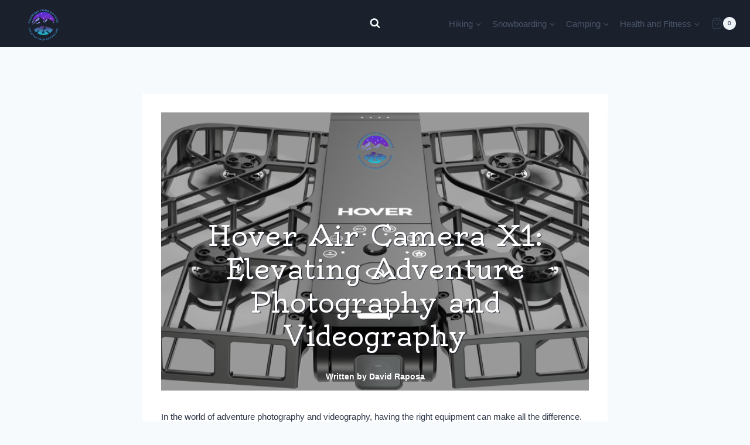

--- FILE ---
content_type: text/html; charset=UTF-8
request_url: https://knowingyournature.com/hover-air-camera-x1-elevating-adventure
body_size: 54478
content:
<!doctype html>
<html lang="en-US" prefix="og: https://ogp.me/ns#" class="no-js" itemtype="https://schema.org/Blog" itemscope>
<head>
	<meta charset="UTF-8">
	<meta name="viewport" content="width=device-width, initial-scale=1, minimum-scale=1">
	<script>window._wca = window._wca || [];</script>
<!-- Jetpack Site Verification Tags -->
<meta name="google-site-verification" content="a5VesUqfu7KOWVjshDiF9SBPDik3P4vtSMvgk-LRlz8" />

<!-- Search Engine Optimization by Rank Math - https://rankmath.com/ -->
<title>Hover Air Camera X1: Elevating Adventure Photography and Videography - Knowing Your Nature</title>
<meta name="description" content="The Hover Air Camera X1 is a game-changer for adventure enthusiasts, offering a compact and portable solution for capturing stunning aerial shots and videos."/>
<meta name="robots" content="index, follow, max-snippet:-1, max-video-preview:-1, max-image-preview:large"/>
<link rel="canonical" href="https://knowingyournature.com/hover-air-camera-x1-elevating-adventure" />
<meta property="og:locale" content="en_US" />
<meta property="og:type" content="article" />
<meta property="og:title" content="Hover Air Camera X1: Elevating Adventure Photography and Videography - Knowing Your Nature" />
<meta property="og:description" content="The Hover Air Camera X1 is a game-changer for adventure enthusiasts, offering a compact and portable solution for capturing stunning aerial shots and videos." />
<meta property="og:url" content="https://knowingyournature.com/hover-air-camera-x1-elevating-adventure" />
<meta property="og:site_name" content="Knowing Your Nature" />
<meta property="article:tag" content="#hiking" />
<meta property="article:tag" content="#snowboarding" />
<meta property="article:tag" content="drone" />
<meta property="article:tag" content="hiking gear" />
<meta property="article:tag" content="Hover Air Camera X1" />
<meta property="article:tag" content="moutainlife" />
<meta property="article:tag" content="winteradventure" />
<meta property="article:section" content="Hiking" />
<meta property="og:updated_time" content="2023-11-11T02:11:58+00:00" />
<meta property="og:image" content="https://i0.wp.com/knowingyournature.com/wp-content/uploads/2023/11/HoverCameraX1Main.png.png" />
<meta property="og:image:secure_url" content="https://i0.wp.com/knowingyournature.com/wp-content/uploads/2023/11/HoverCameraX1Main.png.png" />
<meta property="og:image:width" content="876" />
<meta property="og:image:height" content="432" />
<meta property="og:image:alt" content="Hover Air Camera X1" />
<meta property="og:image:type" content="image/png" />
<meta property="article:published_time" content="2023-11-11T01:51:52+00:00" />
<meta property="article:modified_time" content="2023-11-11T02:11:58+00:00" />
<meta name="twitter:card" content="summary_large_image" />
<meta name="twitter:title" content="Hover Air Camera X1: Elevating Adventure Photography and Videography - Knowing Your Nature" />
<meta name="twitter:description" content="The Hover Air Camera X1 is a game-changer for adventure enthusiasts, offering a compact and portable solution for capturing stunning aerial shots and videos." />
<meta name="twitter:image" content="https://i0.wp.com/knowingyournature.com/wp-content/uploads/2023/11/HoverCameraX1Main.png.png" />
<meta name="twitter:label1" content="Written by" />
<meta name="twitter:data1" content="David_Raposa" />
<meta name="twitter:label2" content="Time to read" />
<meta name="twitter:data2" content="10 minutes" />
<script type="application/ld+json" class="rank-math-schema">{"@context":"https://schema.org","@graph":[{"@type":["Organization","Person"],"@id":"https://knowingyournature.com/#person","name":"David_Raposa","url":"https://knowingyournature.com","logo":{"@type":"ImageObject","@id":"https://knowingyournature.com/#logo","url":"https://knowingyournature.com/wp-content/uploads/2023/06/cropped-cdrylamp.png","contentUrl":"https://knowingyournature.com/wp-content/uploads/2023/06/cropped-cdrylamp.png","caption":"Knowing Your Nature","inLanguage":"en-US","width":"1024","height":"206"},"image":{"@id":"https://knowingyournature.com/#logo"}},{"@type":"WebSite","@id":"https://knowingyournature.com/#website","url":"https://knowingyournature.com","name":"Knowing Your Nature","publisher":{"@id":"https://knowingyournature.com/#person"},"inLanguage":"en-US"},{"@type":"ImageObject","@id":"https://knowingyournature.com/wp-content/uploads/2023/11/HoverCameraX1Main.png.png","url":"https://knowingyournature.com/wp-content/uploads/2023/11/HoverCameraX1Main.png.png","width":"200","height":"200","inLanguage":"en-US"},{"@type":"WebPage","@id":"https://knowingyournature.com/hover-air-camera-x1-elevating-adventure#webpage","url":"https://knowingyournature.com/hover-air-camera-x1-elevating-adventure","name":"Hover Air Camera X1: Elevating Adventure Photography and Videography - Knowing Your Nature","datePublished":"2023-11-11T01:51:52+00:00","dateModified":"2023-11-11T02:11:58+00:00","isPartOf":{"@id":"https://knowingyournature.com/#website"},"primaryImageOfPage":{"@id":"https://knowingyournature.com/wp-content/uploads/2023/11/HoverCameraX1Main.png.png"},"inLanguage":"en-US"},{"@type":"Person","@id":"https://knowingyournature.com/author/david_raposa","name":"David_Raposa","url":"https://knowingyournature.com/author/david_raposa","image":{"@type":"ImageObject","@id":"https://secure.gravatar.com/avatar/37f78d65ec1645f38fea12be117505adf75f9ac63a6a9d1bc46c4715903e49d1?s=96&amp;d=mm&amp;r=g","url":"https://secure.gravatar.com/avatar/37f78d65ec1645f38fea12be117505adf75f9ac63a6a9d1bc46c4715903e49d1?s=96&amp;d=mm&amp;r=g","caption":"David_Raposa","inLanguage":"en-US"},"sameAs":["https://knowingyournature.com"]},{"@type":"BlogPosting","headline":"Hover Air Camera X1: Elevating Adventure Photography and Videography - Knowing Your Nature","keywords":"Hover Air Camera X1","datePublished":"2023-11-11T01:51:52+00:00","dateModified":"2023-11-11T02:11:58+00:00","articleSection":"Camping, Hiking, Snowboarding","author":{"@id":"https://knowingyournature.com/author/david_raposa","name":"David_Raposa"},"publisher":{"@id":"https://knowingyournature.com/#person"},"description":"The Hover Air Camera X1 is a game-changer for adventure enthusiasts, offering a compact and portable solution for capturing stunning aerial shots and videos.","name":"Hover Air Camera X1: Elevating Adventure Photography and Videography - Knowing Your Nature","@id":"https://knowingyournature.com/hover-air-camera-x1-elevating-adventure#richSnippet","isPartOf":{"@id":"https://knowingyournature.com/hover-air-camera-x1-elevating-adventure#webpage"},"image":{"@id":"https://knowingyournature.com/wp-content/uploads/2023/11/HoverCameraX1Main.png.png"},"inLanguage":"en-US","mainEntityOfPage":{"@id":"https://knowingyournature.com/hover-air-camera-x1-elevating-adventure#webpage"}}]}</script>
<!-- /Rank Math WordPress SEO plugin -->

<link rel='dns-prefetch' href='//js.stripe.com' />
<link rel='dns-prefetch' href='//stats.wp.com' />
<link rel='dns-prefetch' href='//widgets.wp.com' />
<link rel='dns-prefetch' href='//s0.wp.com' />
<link rel='dns-prefetch' href='//0.gravatar.com' />
<link rel='dns-prefetch' href='//1.gravatar.com' />
<link rel='dns-prefetch' href='//2.gravatar.com' />
<link rel='preconnect' href='//i0.wp.com' />
<link rel="alternate" type="application/rss+xml" title="Knowing Your Nature &raquo; Feed" href="https://knowingyournature.com/feed" />
<link rel="alternate" type="application/rss+xml" title="Knowing Your Nature &raquo; Comments Feed" href="https://knowingyournature.com/comments/feed" />
			<script>document.documentElement.classList.remove( 'no-js' );</script>
			<link rel="alternate" type="application/rss+xml" title="Knowing Your Nature &raquo; Hover Air Camera X1: Elevating Adventure Photography and Videography Comments Feed" href="https://knowingyournature.com/hover-air-camera-x1-elevating-adventure/feed" />
<link rel="alternate" title="oEmbed (JSON)" type="application/json+oembed" href="https://knowingyournature.com/wp-json/oembed/1.0/embed?url=https%3A%2F%2Fknowingyournature.com%2Fhover-air-camera-x1-elevating-adventure" />
<link rel="alternate" title="oEmbed (XML)" type="text/xml+oembed" href="https://knowingyournature.com/wp-json/oembed/1.0/embed?url=https%3A%2F%2Fknowingyournature.com%2Fhover-air-camera-x1-elevating-adventure&#038;format=xml" />
<style id='wp-img-auto-sizes-contain-inline-css'>
img:is([sizes=auto i],[sizes^="auto," i]){contain-intrinsic-size:3000px 1500px}
/*# sourceURL=wp-img-auto-sizes-contain-inline-css */
</style>
<style id='wp-emoji-styles-inline-css'>

	img.wp-smiley, img.emoji {
		display: inline !important;
		border: none !important;
		box-shadow: none !important;
		height: 1em !important;
		width: 1em !important;
		margin: 0 0.07em !important;
		vertical-align: -0.1em !important;
		background: none !important;
		padding: 0 !important;
	}
/*# sourceURL=wp-emoji-styles-inline-css */
</style>
<style id='wp-block-library-inline-css'>
:root{--wp-block-synced-color:#7a00df;--wp-block-synced-color--rgb:122,0,223;--wp-bound-block-color:var(--wp-block-synced-color);--wp-editor-canvas-background:#ddd;--wp-admin-theme-color:#007cba;--wp-admin-theme-color--rgb:0,124,186;--wp-admin-theme-color-darker-10:#006ba1;--wp-admin-theme-color-darker-10--rgb:0,107,160.5;--wp-admin-theme-color-darker-20:#005a87;--wp-admin-theme-color-darker-20--rgb:0,90,135;--wp-admin-border-width-focus:2px}@media (min-resolution:192dpi){:root{--wp-admin-border-width-focus:1.5px}}.wp-element-button{cursor:pointer}:root .has-very-light-gray-background-color{background-color:#eee}:root .has-very-dark-gray-background-color{background-color:#313131}:root .has-very-light-gray-color{color:#eee}:root .has-very-dark-gray-color{color:#313131}:root .has-vivid-green-cyan-to-vivid-cyan-blue-gradient-background{background:linear-gradient(135deg,#00d084,#0693e3)}:root .has-purple-crush-gradient-background{background:linear-gradient(135deg,#34e2e4,#4721fb 50%,#ab1dfe)}:root .has-hazy-dawn-gradient-background{background:linear-gradient(135deg,#faaca8,#dad0ec)}:root .has-subdued-olive-gradient-background{background:linear-gradient(135deg,#fafae1,#67a671)}:root .has-atomic-cream-gradient-background{background:linear-gradient(135deg,#fdd79a,#004a59)}:root .has-nightshade-gradient-background{background:linear-gradient(135deg,#330968,#31cdcf)}:root .has-midnight-gradient-background{background:linear-gradient(135deg,#020381,#2874fc)}:root{--wp--preset--font-size--normal:16px;--wp--preset--font-size--huge:42px}.has-regular-font-size{font-size:1em}.has-larger-font-size{font-size:2.625em}.has-normal-font-size{font-size:var(--wp--preset--font-size--normal)}.has-huge-font-size{font-size:var(--wp--preset--font-size--huge)}.has-text-align-center{text-align:center}.has-text-align-left{text-align:left}.has-text-align-right{text-align:right}.has-fit-text{white-space:nowrap!important}#end-resizable-editor-section{display:none}.aligncenter{clear:both}.items-justified-left{justify-content:flex-start}.items-justified-center{justify-content:center}.items-justified-right{justify-content:flex-end}.items-justified-space-between{justify-content:space-between}.screen-reader-text{border:0;clip-path:inset(50%);height:1px;margin:-1px;overflow:hidden;padding:0;position:absolute;width:1px;word-wrap:normal!important}.screen-reader-text:focus{background-color:#ddd;clip-path:none;color:#444;display:block;font-size:1em;height:auto;left:5px;line-height:normal;padding:15px 23px 14px;text-decoration:none;top:5px;width:auto;z-index:100000}html :where(.has-border-color){border-style:solid}html :where([style*=border-top-color]){border-top-style:solid}html :where([style*=border-right-color]){border-right-style:solid}html :where([style*=border-bottom-color]){border-bottom-style:solid}html :where([style*=border-left-color]){border-left-style:solid}html :where([style*=border-width]){border-style:solid}html :where([style*=border-top-width]){border-top-style:solid}html :where([style*=border-right-width]){border-right-style:solid}html :where([style*=border-bottom-width]){border-bottom-style:solid}html :where([style*=border-left-width]){border-left-style:solid}html :where(img[class*=wp-image-]){height:auto;max-width:100%}:where(figure){margin:0 0 1em}html :where(.is-position-sticky){--wp-admin--admin-bar--position-offset:var(--wp-admin--admin-bar--height,0px)}@media screen and (max-width:600px){html :where(.is-position-sticky){--wp-admin--admin-bar--position-offset:0px}}
.wp-block-template-part{margin-block-start:0;margin-block-end:0;}

/*# sourceURL=wp-block-library-inline-css */
</style><style id='wp-block-categories-inline-css'>
.wp-block-categories{box-sizing:border-box}.wp-block-categories.alignleft{margin-right:2em}.wp-block-categories.alignright{margin-left:2em}.wp-block-categories.wp-block-categories-dropdown.aligncenter{text-align:center}.wp-block-categories .wp-block-categories__label{display:block;width:100%}
/*# sourceURL=https://knowingyournature.com/wp-includes/blocks/categories/style.min.css */
</style>
<style id='wp-block-cover-inline-css'>
.wp-block-cover,.wp-block-cover-image{align-items:center;background-position:50%;box-sizing:border-box;display:flex;justify-content:center;min-height:430px;overflow:hidden;overflow:clip;padding:1em;position:relative}.wp-block-cover .has-background-dim:not([class*=-background-color]),.wp-block-cover-image .has-background-dim:not([class*=-background-color]),.wp-block-cover-image.has-background-dim:not([class*=-background-color]),.wp-block-cover.has-background-dim:not([class*=-background-color]){background-color:#000}.wp-block-cover .has-background-dim.has-background-gradient,.wp-block-cover-image .has-background-dim.has-background-gradient{background-color:initial}.wp-block-cover-image.has-background-dim:before,.wp-block-cover.has-background-dim:before{background-color:inherit;content:""}.wp-block-cover .wp-block-cover__background,.wp-block-cover .wp-block-cover__gradient-background,.wp-block-cover-image .wp-block-cover__background,.wp-block-cover-image .wp-block-cover__gradient-background,.wp-block-cover-image.has-background-dim:not(.has-background-gradient):before,.wp-block-cover.has-background-dim:not(.has-background-gradient):before{bottom:0;left:0;opacity:.5;position:absolute;right:0;top:0}.wp-block-cover-image.has-background-dim.has-background-dim-10 .wp-block-cover__background,.wp-block-cover-image.has-background-dim.has-background-dim-10 .wp-block-cover__gradient-background,.wp-block-cover-image.has-background-dim.has-background-dim-10:not(.has-background-gradient):before,.wp-block-cover.has-background-dim.has-background-dim-10 .wp-block-cover__background,.wp-block-cover.has-background-dim.has-background-dim-10 .wp-block-cover__gradient-background,.wp-block-cover.has-background-dim.has-background-dim-10:not(.has-background-gradient):before{opacity:.1}.wp-block-cover-image.has-background-dim.has-background-dim-20 .wp-block-cover__background,.wp-block-cover-image.has-background-dim.has-background-dim-20 .wp-block-cover__gradient-background,.wp-block-cover-image.has-background-dim.has-background-dim-20:not(.has-background-gradient):before,.wp-block-cover.has-background-dim.has-background-dim-20 .wp-block-cover__background,.wp-block-cover.has-background-dim.has-background-dim-20 .wp-block-cover__gradient-background,.wp-block-cover.has-background-dim.has-background-dim-20:not(.has-background-gradient):before{opacity:.2}.wp-block-cover-image.has-background-dim.has-background-dim-30 .wp-block-cover__background,.wp-block-cover-image.has-background-dim.has-background-dim-30 .wp-block-cover__gradient-background,.wp-block-cover-image.has-background-dim.has-background-dim-30:not(.has-background-gradient):before,.wp-block-cover.has-background-dim.has-background-dim-30 .wp-block-cover__background,.wp-block-cover.has-background-dim.has-background-dim-30 .wp-block-cover__gradient-background,.wp-block-cover.has-background-dim.has-background-dim-30:not(.has-background-gradient):before{opacity:.3}.wp-block-cover-image.has-background-dim.has-background-dim-40 .wp-block-cover__background,.wp-block-cover-image.has-background-dim.has-background-dim-40 .wp-block-cover__gradient-background,.wp-block-cover-image.has-background-dim.has-background-dim-40:not(.has-background-gradient):before,.wp-block-cover.has-background-dim.has-background-dim-40 .wp-block-cover__background,.wp-block-cover.has-background-dim.has-background-dim-40 .wp-block-cover__gradient-background,.wp-block-cover.has-background-dim.has-background-dim-40:not(.has-background-gradient):before{opacity:.4}.wp-block-cover-image.has-background-dim.has-background-dim-50 .wp-block-cover__background,.wp-block-cover-image.has-background-dim.has-background-dim-50 .wp-block-cover__gradient-background,.wp-block-cover-image.has-background-dim.has-background-dim-50:not(.has-background-gradient):before,.wp-block-cover.has-background-dim.has-background-dim-50 .wp-block-cover__background,.wp-block-cover.has-background-dim.has-background-dim-50 .wp-block-cover__gradient-background,.wp-block-cover.has-background-dim.has-background-dim-50:not(.has-background-gradient):before{opacity:.5}.wp-block-cover-image.has-background-dim.has-background-dim-60 .wp-block-cover__background,.wp-block-cover-image.has-background-dim.has-background-dim-60 .wp-block-cover__gradient-background,.wp-block-cover-image.has-background-dim.has-background-dim-60:not(.has-background-gradient):before,.wp-block-cover.has-background-dim.has-background-dim-60 .wp-block-cover__background,.wp-block-cover.has-background-dim.has-background-dim-60 .wp-block-cover__gradient-background,.wp-block-cover.has-background-dim.has-background-dim-60:not(.has-background-gradient):before{opacity:.6}.wp-block-cover-image.has-background-dim.has-background-dim-70 .wp-block-cover__background,.wp-block-cover-image.has-background-dim.has-background-dim-70 .wp-block-cover__gradient-background,.wp-block-cover-image.has-background-dim.has-background-dim-70:not(.has-background-gradient):before,.wp-block-cover.has-background-dim.has-background-dim-70 .wp-block-cover__background,.wp-block-cover.has-background-dim.has-background-dim-70 .wp-block-cover__gradient-background,.wp-block-cover.has-background-dim.has-background-dim-70:not(.has-background-gradient):before{opacity:.7}.wp-block-cover-image.has-background-dim.has-background-dim-80 .wp-block-cover__background,.wp-block-cover-image.has-background-dim.has-background-dim-80 .wp-block-cover__gradient-background,.wp-block-cover-image.has-background-dim.has-background-dim-80:not(.has-background-gradient):before,.wp-block-cover.has-background-dim.has-background-dim-80 .wp-block-cover__background,.wp-block-cover.has-background-dim.has-background-dim-80 .wp-block-cover__gradient-background,.wp-block-cover.has-background-dim.has-background-dim-80:not(.has-background-gradient):before{opacity:.8}.wp-block-cover-image.has-background-dim.has-background-dim-90 .wp-block-cover__background,.wp-block-cover-image.has-background-dim.has-background-dim-90 .wp-block-cover__gradient-background,.wp-block-cover-image.has-background-dim.has-background-dim-90:not(.has-background-gradient):before,.wp-block-cover.has-background-dim.has-background-dim-90 .wp-block-cover__background,.wp-block-cover.has-background-dim.has-background-dim-90 .wp-block-cover__gradient-background,.wp-block-cover.has-background-dim.has-background-dim-90:not(.has-background-gradient):before{opacity:.9}.wp-block-cover-image.has-background-dim.has-background-dim-100 .wp-block-cover__background,.wp-block-cover-image.has-background-dim.has-background-dim-100 .wp-block-cover__gradient-background,.wp-block-cover-image.has-background-dim.has-background-dim-100:not(.has-background-gradient):before,.wp-block-cover.has-background-dim.has-background-dim-100 .wp-block-cover__background,.wp-block-cover.has-background-dim.has-background-dim-100 .wp-block-cover__gradient-background,.wp-block-cover.has-background-dim.has-background-dim-100:not(.has-background-gradient):before{opacity:1}.wp-block-cover .wp-block-cover__background.has-background-dim.has-background-dim-0,.wp-block-cover .wp-block-cover__gradient-background.has-background-dim.has-background-dim-0,.wp-block-cover-image .wp-block-cover__background.has-background-dim.has-background-dim-0,.wp-block-cover-image .wp-block-cover__gradient-background.has-background-dim.has-background-dim-0{opacity:0}.wp-block-cover .wp-block-cover__background.has-background-dim.has-background-dim-10,.wp-block-cover .wp-block-cover__gradient-background.has-background-dim.has-background-dim-10,.wp-block-cover-image .wp-block-cover__background.has-background-dim.has-background-dim-10,.wp-block-cover-image .wp-block-cover__gradient-background.has-background-dim.has-background-dim-10{opacity:.1}.wp-block-cover .wp-block-cover__background.has-background-dim.has-background-dim-20,.wp-block-cover .wp-block-cover__gradient-background.has-background-dim.has-background-dim-20,.wp-block-cover-image .wp-block-cover__background.has-background-dim.has-background-dim-20,.wp-block-cover-image .wp-block-cover__gradient-background.has-background-dim.has-background-dim-20{opacity:.2}.wp-block-cover .wp-block-cover__background.has-background-dim.has-background-dim-30,.wp-block-cover .wp-block-cover__gradient-background.has-background-dim.has-background-dim-30,.wp-block-cover-image .wp-block-cover__background.has-background-dim.has-background-dim-30,.wp-block-cover-image .wp-block-cover__gradient-background.has-background-dim.has-background-dim-30{opacity:.3}.wp-block-cover .wp-block-cover__background.has-background-dim.has-background-dim-40,.wp-block-cover .wp-block-cover__gradient-background.has-background-dim.has-background-dim-40,.wp-block-cover-image .wp-block-cover__background.has-background-dim.has-background-dim-40,.wp-block-cover-image .wp-block-cover__gradient-background.has-background-dim.has-background-dim-40{opacity:.4}.wp-block-cover .wp-block-cover__background.has-background-dim.has-background-dim-50,.wp-block-cover .wp-block-cover__gradient-background.has-background-dim.has-background-dim-50,.wp-block-cover-image .wp-block-cover__background.has-background-dim.has-background-dim-50,.wp-block-cover-image .wp-block-cover__gradient-background.has-background-dim.has-background-dim-50{opacity:.5}.wp-block-cover .wp-block-cover__background.has-background-dim.has-background-dim-60,.wp-block-cover .wp-block-cover__gradient-background.has-background-dim.has-background-dim-60,.wp-block-cover-image .wp-block-cover__background.has-background-dim.has-background-dim-60,.wp-block-cover-image .wp-block-cover__gradient-background.has-background-dim.has-background-dim-60{opacity:.6}.wp-block-cover .wp-block-cover__background.has-background-dim.has-background-dim-70,.wp-block-cover .wp-block-cover__gradient-background.has-background-dim.has-background-dim-70,.wp-block-cover-image .wp-block-cover__background.has-background-dim.has-background-dim-70,.wp-block-cover-image .wp-block-cover__gradient-background.has-background-dim.has-background-dim-70{opacity:.7}.wp-block-cover .wp-block-cover__background.has-background-dim.has-background-dim-80,.wp-block-cover .wp-block-cover__gradient-background.has-background-dim.has-background-dim-80,.wp-block-cover-image .wp-block-cover__background.has-background-dim.has-background-dim-80,.wp-block-cover-image .wp-block-cover__gradient-background.has-background-dim.has-background-dim-80{opacity:.8}.wp-block-cover .wp-block-cover__background.has-background-dim.has-background-dim-90,.wp-block-cover .wp-block-cover__gradient-background.has-background-dim.has-background-dim-90,.wp-block-cover-image .wp-block-cover__background.has-background-dim.has-background-dim-90,.wp-block-cover-image .wp-block-cover__gradient-background.has-background-dim.has-background-dim-90{opacity:.9}.wp-block-cover .wp-block-cover__background.has-background-dim.has-background-dim-100,.wp-block-cover .wp-block-cover__gradient-background.has-background-dim.has-background-dim-100,.wp-block-cover-image .wp-block-cover__background.has-background-dim.has-background-dim-100,.wp-block-cover-image .wp-block-cover__gradient-background.has-background-dim.has-background-dim-100{opacity:1}.wp-block-cover-image.alignleft,.wp-block-cover-image.alignright,.wp-block-cover.alignleft,.wp-block-cover.alignright{max-width:420px;width:100%}.wp-block-cover-image.aligncenter,.wp-block-cover-image.alignleft,.wp-block-cover-image.alignright,.wp-block-cover.aligncenter,.wp-block-cover.alignleft,.wp-block-cover.alignright{display:flex}.wp-block-cover .wp-block-cover__inner-container,.wp-block-cover-image .wp-block-cover__inner-container{color:inherit;position:relative;width:100%}.wp-block-cover-image.is-position-top-left,.wp-block-cover.is-position-top-left{align-items:flex-start;justify-content:flex-start}.wp-block-cover-image.is-position-top-center,.wp-block-cover.is-position-top-center{align-items:flex-start;justify-content:center}.wp-block-cover-image.is-position-top-right,.wp-block-cover.is-position-top-right{align-items:flex-start;justify-content:flex-end}.wp-block-cover-image.is-position-center-left,.wp-block-cover.is-position-center-left{align-items:center;justify-content:flex-start}.wp-block-cover-image.is-position-center-center,.wp-block-cover.is-position-center-center{align-items:center;justify-content:center}.wp-block-cover-image.is-position-center-right,.wp-block-cover.is-position-center-right{align-items:center;justify-content:flex-end}.wp-block-cover-image.is-position-bottom-left,.wp-block-cover.is-position-bottom-left{align-items:flex-end;justify-content:flex-start}.wp-block-cover-image.is-position-bottom-center,.wp-block-cover.is-position-bottom-center{align-items:flex-end;justify-content:center}.wp-block-cover-image.is-position-bottom-right,.wp-block-cover.is-position-bottom-right{align-items:flex-end;justify-content:flex-end}.wp-block-cover-image.has-custom-content-position.has-custom-content-position .wp-block-cover__inner-container,.wp-block-cover.has-custom-content-position.has-custom-content-position .wp-block-cover__inner-container{margin:0}.wp-block-cover-image.has-custom-content-position.has-custom-content-position.is-position-bottom-left .wp-block-cover__inner-container,.wp-block-cover-image.has-custom-content-position.has-custom-content-position.is-position-bottom-right .wp-block-cover__inner-container,.wp-block-cover-image.has-custom-content-position.has-custom-content-position.is-position-center-left .wp-block-cover__inner-container,.wp-block-cover-image.has-custom-content-position.has-custom-content-position.is-position-center-right .wp-block-cover__inner-container,.wp-block-cover-image.has-custom-content-position.has-custom-content-position.is-position-top-left .wp-block-cover__inner-container,.wp-block-cover-image.has-custom-content-position.has-custom-content-position.is-position-top-right .wp-block-cover__inner-container,.wp-block-cover.has-custom-content-position.has-custom-content-position.is-position-bottom-left .wp-block-cover__inner-container,.wp-block-cover.has-custom-content-position.has-custom-content-position.is-position-bottom-right .wp-block-cover__inner-container,.wp-block-cover.has-custom-content-position.has-custom-content-position.is-position-center-left .wp-block-cover__inner-container,.wp-block-cover.has-custom-content-position.has-custom-content-position.is-position-center-right .wp-block-cover__inner-container,.wp-block-cover.has-custom-content-position.has-custom-content-position.is-position-top-left .wp-block-cover__inner-container,.wp-block-cover.has-custom-content-position.has-custom-content-position.is-position-top-right .wp-block-cover__inner-container{margin:0;width:auto}.wp-block-cover .wp-block-cover__image-background,.wp-block-cover video.wp-block-cover__video-background,.wp-block-cover-image .wp-block-cover__image-background,.wp-block-cover-image video.wp-block-cover__video-background{border:none;bottom:0;box-shadow:none;height:100%;left:0;margin:0;max-height:none;max-width:none;object-fit:cover;outline:none;padding:0;position:absolute;right:0;top:0;width:100%}.wp-block-cover-image.has-parallax,.wp-block-cover.has-parallax,.wp-block-cover__image-background.has-parallax,video.wp-block-cover__video-background.has-parallax{background-attachment:fixed;background-repeat:no-repeat;background-size:cover}@supports (-webkit-touch-callout:inherit){.wp-block-cover-image.has-parallax,.wp-block-cover.has-parallax,.wp-block-cover__image-background.has-parallax,video.wp-block-cover__video-background.has-parallax{background-attachment:scroll}}@media (prefers-reduced-motion:reduce){.wp-block-cover-image.has-parallax,.wp-block-cover.has-parallax,.wp-block-cover__image-background.has-parallax,video.wp-block-cover__video-background.has-parallax{background-attachment:scroll}}.wp-block-cover-image.is-repeated,.wp-block-cover.is-repeated,.wp-block-cover__image-background.is-repeated,video.wp-block-cover__video-background.is-repeated{background-repeat:repeat;background-size:auto}.wp-block-cover-image-text,.wp-block-cover-image-text a,.wp-block-cover-image-text a:active,.wp-block-cover-image-text a:focus,.wp-block-cover-image-text a:hover,.wp-block-cover-text,.wp-block-cover-text a,.wp-block-cover-text a:active,.wp-block-cover-text a:focus,.wp-block-cover-text a:hover,section.wp-block-cover-image h2,section.wp-block-cover-image h2 a,section.wp-block-cover-image h2 a:active,section.wp-block-cover-image h2 a:focus,section.wp-block-cover-image h2 a:hover{color:#fff}.wp-block-cover-image .wp-block-cover.has-left-content{justify-content:flex-start}.wp-block-cover-image .wp-block-cover.has-right-content{justify-content:flex-end}.wp-block-cover-image.has-left-content .wp-block-cover-image-text,.wp-block-cover.has-left-content .wp-block-cover-text,section.wp-block-cover-image.has-left-content>h2{margin-left:0;text-align:left}.wp-block-cover-image.has-right-content .wp-block-cover-image-text,.wp-block-cover.has-right-content .wp-block-cover-text,section.wp-block-cover-image.has-right-content>h2{margin-right:0;text-align:right}.wp-block-cover .wp-block-cover-text,.wp-block-cover-image .wp-block-cover-image-text,section.wp-block-cover-image>h2{font-size:2em;line-height:1.25;margin-bottom:0;max-width:840px;padding:.44em;text-align:center;z-index:1}:where(.wp-block-cover-image:not(.has-text-color)),:where(.wp-block-cover:not(.has-text-color)){color:#fff}:where(.wp-block-cover-image.is-light:not(.has-text-color)),:where(.wp-block-cover.is-light:not(.has-text-color)){color:#000}:root :where(.wp-block-cover h1:not(.has-text-color)),:root :where(.wp-block-cover h2:not(.has-text-color)),:root :where(.wp-block-cover h3:not(.has-text-color)),:root :where(.wp-block-cover h4:not(.has-text-color)),:root :where(.wp-block-cover h5:not(.has-text-color)),:root :where(.wp-block-cover h6:not(.has-text-color)),:root :where(.wp-block-cover p:not(.has-text-color)){color:inherit}body:not(.editor-styles-wrapper) .wp-block-cover:not(.wp-block-cover:has(.wp-block-cover__background+.wp-block-cover__inner-container)) .wp-block-cover__image-background,body:not(.editor-styles-wrapper) .wp-block-cover:not(.wp-block-cover:has(.wp-block-cover__background+.wp-block-cover__inner-container)) .wp-block-cover__video-background{z-index:0}body:not(.editor-styles-wrapper) .wp-block-cover:not(.wp-block-cover:has(.wp-block-cover__background+.wp-block-cover__inner-container)) .wp-block-cover__background,body:not(.editor-styles-wrapper) .wp-block-cover:not(.wp-block-cover:has(.wp-block-cover__background+.wp-block-cover__inner-container)) .wp-block-cover__gradient-background,body:not(.editor-styles-wrapper) .wp-block-cover:not(.wp-block-cover:has(.wp-block-cover__background+.wp-block-cover__inner-container)) .wp-block-cover__inner-container,body:not(.editor-styles-wrapper) .wp-block-cover:not(.wp-block-cover:has(.wp-block-cover__background+.wp-block-cover__inner-container)).has-background-dim:not(.has-background-gradient):before{z-index:1}.has-modal-open body:not(.editor-styles-wrapper) .wp-block-cover:not(.wp-block-cover:has(.wp-block-cover__background+.wp-block-cover__inner-container)) .wp-block-cover__inner-container{z-index:auto}
/*# sourceURL=https://knowingyournature.com/wp-includes/blocks/cover/style.min.css */
</style>
<style id='wp-block-heading-inline-css'>
h1:where(.wp-block-heading).has-background,h2:where(.wp-block-heading).has-background,h3:where(.wp-block-heading).has-background,h4:where(.wp-block-heading).has-background,h5:where(.wp-block-heading).has-background,h6:where(.wp-block-heading).has-background{padding:1.25em 2.375em}h1.has-text-align-left[style*=writing-mode]:where([style*=vertical-lr]),h1.has-text-align-right[style*=writing-mode]:where([style*=vertical-rl]),h2.has-text-align-left[style*=writing-mode]:where([style*=vertical-lr]),h2.has-text-align-right[style*=writing-mode]:where([style*=vertical-rl]),h3.has-text-align-left[style*=writing-mode]:where([style*=vertical-lr]),h3.has-text-align-right[style*=writing-mode]:where([style*=vertical-rl]),h4.has-text-align-left[style*=writing-mode]:where([style*=vertical-lr]),h4.has-text-align-right[style*=writing-mode]:where([style*=vertical-rl]),h5.has-text-align-left[style*=writing-mode]:where([style*=vertical-lr]),h5.has-text-align-right[style*=writing-mode]:where([style*=vertical-rl]),h6.has-text-align-left[style*=writing-mode]:where([style*=vertical-lr]),h6.has-text-align-right[style*=writing-mode]:where([style*=vertical-rl]){rotate:180deg}
/*# sourceURL=https://knowingyournature.com/wp-includes/blocks/heading/style.min.css */
</style>
<style id='wp-block-list-inline-css'>
ol,ul{box-sizing:border-box}:root :where(.wp-block-list.has-background){padding:1.25em 2.375em}
/*# sourceURL=https://knowingyournature.com/wp-includes/blocks/list/style.min.css */
</style>
<style id='wp-block-site-logo-inline-css'>
.wp-block-site-logo{box-sizing:border-box;line-height:0}.wp-block-site-logo a{display:inline-block;line-height:0}.wp-block-site-logo.is-default-size img{height:auto;width:120px}.wp-block-site-logo img{height:auto;max-width:100%}.wp-block-site-logo a,.wp-block-site-logo img{border-radius:inherit}.wp-block-site-logo.aligncenter{margin-left:auto;margin-right:auto;text-align:center}:root :where(.wp-block-site-logo.is-style-rounded){border-radius:9999px}
/*# sourceURL=https://knowingyournature.com/wp-includes/blocks/site-logo/style.min.css */
</style>
<style id='wp-block-paragraph-inline-css'>
.is-small-text{font-size:.875em}.is-regular-text{font-size:1em}.is-large-text{font-size:2.25em}.is-larger-text{font-size:3em}.has-drop-cap:not(:focus):first-letter{float:left;font-size:8.4em;font-style:normal;font-weight:100;line-height:.68;margin:.05em .1em 0 0;text-transform:uppercase}body.rtl .has-drop-cap:not(:focus):first-letter{float:none;margin-left:.1em}p.has-drop-cap.has-background{overflow:hidden}:root :where(p.has-background){padding:1.25em 2.375em}:where(p.has-text-color:not(.has-link-color)) a{color:inherit}p.has-text-align-left[style*="writing-mode:vertical-lr"],p.has-text-align-right[style*="writing-mode:vertical-rl"]{rotate:180deg}
/*# sourceURL=https://knowingyournature.com/wp-includes/blocks/paragraph/style.min.css */
</style>
<style id='wp-block-social-links-inline-css'>
.wp-block-social-links{background:none;box-sizing:border-box;margin-left:0;padding-left:0;padding-right:0;text-indent:0}.wp-block-social-links .wp-social-link a,.wp-block-social-links .wp-social-link a:hover{border-bottom:0;box-shadow:none;text-decoration:none}.wp-block-social-links .wp-social-link svg{height:1em;width:1em}.wp-block-social-links .wp-social-link span:not(.screen-reader-text){font-size:.65em;margin-left:.5em;margin-right:.5em}.wp-block-social-links.has-small-icon-size{font-size:16px}.wp-block-social-links,.wp-block-social-links.has-normal-icon-size{font-size:24px}.wp-block-social-links.has-large-icon-size{font-size:36px}.wp-block-social-links.has-huge-icon-size{font-size:48px}.wp-block-social-links.aligncenter{display:flex;justify-content:center}.wp-block-social-links.alignright{justify-content:flex-end}.wp-block-social-link{border-radius:9999px;display:block}@media not (prefers-reduced-motion){.wp-block-social-link{transition:transform .1s ease}}.wp-block-social-link{height:auto}.wp-block-social-link a{align-items:center;display:flex;line-height:0}.wp-block-social-link:hover{transform:scale(1.1)}.wp-block-social-links .wp-block-social-link.wp-social-link{display:inline-block;margin:0;padding:0}.wp-block-social-links .wp-block-social-link.wp-social-link .wp-block-social-link-anchor,.wp-block-social-links .wp-block-social-link.wp-social-link .wp-block-social-link-anchor svg,.wp-block-social-links .wp-block-social-link.wp-social-link .wp-block-social-link-anchor:active,.wp-block-social-links .wp-block-social-link.wp-social-link .wp-block-social-link-anchor:hover,.wp-block-social-links .wp-block-social-link.wp-social-link .wp-block-social-link-anchor:visited{color:currentColor;fill:currentColor}:where(.wp-block-social-links:not(.is-style-logos-only)) .wp-social-link{background-color:#f0f0f0;color:#444}:where(.wp-block-social-links:not(.is-style-logos-only)) .wp-social-link-amazon{background-color:#f90;color:#fff}:where(.wp-block-social-links:not(.is-style-logos-only)) .wp-social-link-bandcamp{background-color:#1ea0c3;color:#fff}:where(.wp-block-social-links:not(.is-style-logos-only)) .wp-social-link-behance{background-color:#0757fe;color:#fff}:where(.wp-block-social-links:not(.is-style-logos-only)) .wp-social-link-bluesky{background-color:#0a7aff;color:#fff}:where(.wp-block-social-links:not(.is-style-logos-only)) .wp-social-link-codepen{background-color:#1e1f26;color:#fff}:where(.wp-block-social-links:not(.is-style-logos-only)) .wp-social-link-deviantart{background-color:#02e49b;color:#fff}:where(.wp-block-social-links:not(.is-style-logos-only)) .wp-social-link-discord{background-color:#5865f2;color:#fff}:where(.wp-block-social-links:not(.is-style-logos-only)) .wp-social-link-dribbble{background-color:#e94c89;color:#fff}:where(.wp-block-social-links:not(.is-style-logos-only)) .wp-social-link-dropbox{background-color:#4280ff;color:#fff}:where(.wp-block-social-links:not(.is-style-logos-only)) .wp-social-link-etsy{background-color:#f45800;color:#fff}:where(.wp-block-social-links:not(.is-style-logos-only)) .wp-social-link-facebook{background-color:#0866ff;color:#fff}:where(.wp-block-social-links:not(.is-style-logos-only)) .wp-social-link-fivehundredpx{background-color:#000;color:#fff}:where(.wp-block-social-links:not(.is-style-logos-only)) .wp-social-link-flickr{background-color:#0461dd;color:#fff}:where(.wp-block-social-links:not(.is-style-logos-only)) .wp-social-link-foursquare{background-color:#e65678;color:#fff}:where(.wp-block-social-links:not(.is-style-logos-only)) .wp-social-link-github{background-color:#24292d;color:#fff}:where(.wp-block-social-links:not(.is-style-logos-only)) .wp-social-link-goodreads{background-color:#eceadd;color:#382110}:where(.wp-block-social-links:not(.is-style-logos-only)) .wp-social-link-google{background-color:#ea4434;color:#fff}:where(.wp-block-social-links:not(.is-style-logos-only)) .wp-social-link-gravatar{background-color:#1d4fc4;color:#fff}:where(.wp-block-social-links:not(.is-style-logos-only)) .wp-social-link-instagram{background-color:#f00075;color:#fff}:where(.wp-block-social-links:not(.is-style-logos-only)) .wp-social-link-lastfm{background-color:#e21b24;color:#fff}:where(.wp-block-social-links:not(.is-style-logos-only)) .wp-social-link-linkedin{background-color:#0d66c2;color:#fff}:where(.wp-block-social-links:not(.is-style-logos-only)) .wp-social-link-mastodon{background-color:#3288d4;color:#fff}:where(.wp-block-social-links:not(.is-style-logos-only)) .wp-social-link-medium{background-color:#000;color:#fff}:where(.wp-block-social-links:not(.is-style-logos-only)) .wp-social-link-meetup{background-color:#f6405f;color:#fff}:where(.wp-block-social-links:not(.is-style-logos-only)) .wp-social-link-patreon{background-color:#000;color:#fff}:where(.wp-block-social-links:not(.is-style-logos-only)) .wp-social-link-pinterest{background-color:#e60122;color:#fff}:where(.wp-block-social-links:not(.is-style-logos-only)) .wp-social-link-pocket{background-color:#ef4155;color:#fff}:where(.wp-block-social-links:not(.is-style-logos-only)) .wp-social-link-reddit{background-color:#ff4500;color:#fff}:where(.wp-block-social-links:not(.is-style-logos-only)) .wp-social-link-skype{background-color:#0478d7;color:#fff}:where(.wp-block-social-links:not(.is-style-logos-only)) .wp-social-link-snapchat{background-color:#fefc00;color:#fff;stroke:#000}:where(.wp-block-social-links:not(.is-style-logos-only)) .wp-social-link-soundcloud{background-color:#ff5600;color:#fff}:where(.wp-block-social-links:not(.is-style-logos-only)) .wp-social-link-spotify{background-color:#1bd760;color:#fff}:where(.wp-block-social-links:not(.is-style-logos-only)) .wp-social-link-telegram{background-color:#2aabee;color:#fff}:where(.wp-block-social-links:not(.is-style-logos-only)) .wp-social-link-threads{background-color:#000;color:#fff}:where(.wp-block-social-links:not(.is-style-logos-only)) .wp-social-link-tiktok{background-color:#000;color:#fff}:where(.wp-block-social-links:not(.is-style-logos-only)) .wp-social-link-tumblr{background-color:#011835;color:#fff}:where(.wp-block-social-links:not(.is-style-logos-only)) .wp-social-link-twitch{background-color:#6440a4;color:#fff}:where(.wp-block-social-links:not(.is-style-logos-only)) .wp-social-link-twitter{background-color:#1da1f2;color:#fff}:where(.wp-block-social-links:not(.is-style-logos-only)) .wp-social-link-vimeo{background-color:#1eb7ea;color:#fff}:where(.wp-block-social-links:not(.is-style-logos-only)) .wp-social-link-vk{background-color:#4680c2;color:#fff}:where(.wp-block-social-links:not(.is-style-logos-only)) .wp-social-link-wordpress{background-color:#3499cd;color:#fff}:where(.wp-block-social-links:not(.is-style-logos-only)) .wp-social-link-whatsapp{background-color:#25d366;color:#fff}:where(.wp-block-social-links:not(.is-style-logos-only)) .wp-social-link-x{background-color:#000;color:#fff}:where(.wp-block-social-links:not(.is-style-logos-only)) .wp-social-link-yelp{background-color:#d32422;color:#fff}:where(.wp-block-social-links:not(.is-style-logos-only)) .wp-social-link-youtube{background-color:red;color:#fff}:where(.wp-block-social-links.is-style-logos-only) .wp-social-link{background:none}:where(.wp-block-social-links.is-style-logos-only) .wp-social-link svg{height:1.25em;width:1.25em}:where(.wp-block-social-links.is-style-logos-only) .wp-social-link-amazon{color:#f90}:where(.wp-block-social-links.is-style-logos-only) .wp-social-link-bandcamp{color:#1ea0c3}:where(.wp-block-social-links.is-style-logos-only) .wp-social-link-behance{color:#0757fe}:where(.wp-block-social-links.is-style-logos-only) .wp-social-link-bluesky{color:#0a7aff}:where(.wp-block-social-links.is-style-logos-only) .wp-social-link-codepen{color:#1e1f26}:where(.wp-block-social-links.is-style-logos-only) .wp-social-link-deviantart{color:#02e49b}:where(.wp-block-social-links.is-style-logos-only) .wp-social-link-discord{color:#5865f2}:where(.wp-block-social-links.is-style-logos-only) .wp-social-link-dribbble{color:#e94c89}:where(.wp-block-social-links.is-style-logos-only) .wp-social-link-dropbox{color:#4280ff}:where(.wp-block-social-links.is-style-logos-only) .wp-social-link-etsy{color:#f45800}:where(.wp-block-social-links.is-style-logos-only) .wp-social-link-facebook{color:#0866ff}:where(.wp-block-social-links.is-style-logos-only) .wp-social-link-fivehundredpx{color:#000}:where(.wp-block-social-links.is-style-logos-only) .wp-social-link-flickr{color:#0461dd}:where(.wp-block-social-links.is-style-logos-only) .wp-social-link-foursquare{color:#e65678}:where(.wp-block-social-links.is-style-logos-only) .wp-social-link-github{color:#24292d}:where(.wp-block-social-links.is-style-logos-only) .wp-social-link-goodreads{color:#382110}:where(.wp-block-social-links.is-style-logos-only) .wp-social-link-google{color:#ea4434}:where(.wp-block-social-links.is-style-logos-only) .wp-social-link-gravatar{color:#1d4fc4}:where(.wp-block-social-links.is-style-logos-only) .wp-social-link-instagram{color:#f00075}:where(.wp-block-social-links.is-style-logos-only) .wp-social-link-lastfm{color:#e21b24}:where(.wp-block-social-links.is-style-logos-only) .wp-social-link-linkedin{color:#0d66c2}:where(.wp-block-social-links.is-style-logos-only) .wp-social-link-mastodon{color:#3288d4}:where(.wp-block-social-links.is-style-logos-only) .wp-social-link-medium{color:#000}:where(.wp-block-social-links.is-style-logos-only) .wp-social-link-meetup{color:#f6405f}:where(.wp-block-social-links.is-style-logos-only) .wp-social-link-patreon{color:#000}:where(.wp-block-social-links.is-style-logos-only) .wp-social-link-pinterest{color:#e60122}:where(.wp-block-social-links.is-style-logos-only) .wp-social-link-pocket{color:#ef4155}:where(.wp-block-social-links.is-style-logos-only) .wp-social-link-reddit{color:#ff4500}:where(.wp-block-social-links.is-style-logos-only) .wp-social-link-skype{color:#0478d7}:where(.wp-block-social-links.is-style-logos-only) .wp-social-link-snapchat{color:#fff;stroke:#000}:where(.wp-block-social-links.is-style-logos-only) .wp-social-link-soundcloud{color:#ff5600}:where(.wp-block-social-links.is-style-logos-only) .wp-social-link-spotify{color:#1bd760}:where(.wp-block-social-links.is-style-logos-only) .wp-social-link-telegram{color:#2aabee}:where(.wp-block-social-links.is-style-logos-only) .wp-social-link-threads{color:#000}:where(.wp-block-social-links.is-style-logos-only) .wp-social-link-tiktok{color:#000}:where(.wp-block-social-links.is-style-logos-only) .wp-social-link-tumblr{color:#011835}:where(.wp-block-social-links.is-style-logos-only) .wp-social-link-twitch{color:#6440a4}:where(.wp-block-social-links.is-style-logos-only) .wp-social-link-twitter{color:#1da1f2}:where(.wp-block-social-links.is-style-logos-only) .wp-social-link-vimeo{color:#1eb7ea}:where(.wp-block-social-links.is-style-logos-only) .wp-social-link-vk{color:#4680c2}:where(.wp-block-social-links.is-style-logos-only) .wp-social-link-whatsapp{color:#25d366}:where(.wp-block-social-links.is-style-logos-only) .wp-social-link-wordpress{color:#3499cd}:where(.wp-block-social-links.is-style-logos-only) .wp-social-link-x{color:#000}:where(.wp-block-social-links.is-style-logos-only) .wp-social-link-yelp{color:#d32422}:where(.wp-block-social-links.is-style-logos-only) .wp-social-link-youtube{color:red}.wp-block-social-links.is-style-pill-shape .wp-social-link{width:auto}:root :where(.wp-block-social-links .wp-social-link a){padding:.25em}:root :where(.wp-block-social-links.is-style-logos-only .wp-social-link a){padding:0}:root :where(.wp-block-social-links.is-style-pill-shape .wp-social-link a){padding-left:.6666666667em;padding-right:.6666666667em}.wp-block-social-links:not(.has-icon-color):not(.has-icon-background-color) .wp-social-link-snapchat .wp-block-social-link-label{color:#000}
/*# sourceURL=https://knowingyournature.com/wp-includes/blocks/social-links/style.min.css */
</style>
<link rel='stylesheet' id='gutenverse-frontend-css' href='https://knowingyournature.com/wp-content/plugins/gutenverse/assets/css/frontend.css?ver=3.4.3' media='all' />
<link rel='stylesheet' id='gutenverse-frontend-divider-style-css' href='https://knowingyournature.com/wp-content/plugins/gutenverse/assets/css/frontend/divider.css?ver=3.4.3' media='all' />
<link rel='stylesheet' id='gutenverse-frontend-spacer-style-css' href='https://knowingyournature.com/wp-content/plugins/gutenverse/assets/css/frontend/spacer.css?ver=3.4.3' media='all' />
<style id='global-styles-inline-css'>
:root{--wp--preset--aspect-ratio--square: 1;--wp--preset--aspect-ratio--4-3: 4/3;--wp--preset--aspect-ratio--3-4: 3/4;--wp--preset--aspect-ratio--3-2: 3/2;--wp--preset--aspect-ratio--2-3: 2/3;--wp--preset--aspect-ratio--16-9: 16/9;--wp--preset--aspect-ratio--9-16: 9/16;--wp--preset--color--black: #000000;--wp--preset--color--cyan-bluish-gray: #abb8c3;--wp--preset--color--white: #ffffff;--wp--preset--color--pale-pink: #f78da7;--wp--preset--color--vivid-red: #cf2e2e;--wp--preset--color--luminous-vivid-orange: #ff6900;--wp--preset--color--luminous-vivid-amber: #fcb900;--wp--preset--color--light-green-cyan: #7bdcb5;--wp--preset--color--vivid-green-cyan: #00d084;--wp--preset--color--pale-cyan-blue: #8ed1fc;--wp--preset--color--vivid-cyan-blue: #0693e3;--wp--preset--color--vivid-purple: #9b51e0;--wp--preset--color--theme-palette-1: var(--global-palette1);--wp--preset--color--theme-palette-2: var(--global-palette2);--wp--preset--color--theme-palette-3: var(--global-palette3);--wp--preset--color--theme-palette-4: var(--global-palette4);--wp--preset--color--theme-palette-5: var(--global-palette5);--wp--preset--color--theme-palette-6: var(--global-palette6);--wp--preset--color--theme-palette-7: var(--global-palette7);--wp--preset--color--theme-palette-8: var(--global-palette8);--wp--preset--color--theme-palette-9: var(--global-palette9);--wp--preset--color--kb-palette-1: #888888;--wp--preset--gradient--vivid-cyan-blue-to-vivid-purple: linear-gradient(135deg,rgb(6,147,227) 0%,rgb(155,81,224) 100%);--wp--preset--gradient--light-green-cyan-to-vivid-green-cyan: linear-gradient(135deg,rgb(122,220,180) 0%,rgb(0,208,130) 100%);--wp--preset--gradient--luminous-vivid-amber-to-luminous-vivid-orange: linear-gradient(135deg,rgb(252,185,0) 0%,rgb(255,105,0) 100%);--wp--preset--gradient--luminous-vivid-orange-to-vivid-red: linear-gradient(135deg,rgb(255,105,0) 0%,rgb(207,46,46) 100%);--wp--preset--gradient--very-light-gray-to-cyan-bluish-gray: linear-gradient(135deg,rgb(238,238,238) 0%,rgb(169,184,195) 100%);--wp--preset--gradient--cool-to-warm-spectrum: linear-gradient(135deg,rgb(74,234,220) 0%,rgb(151,120,209) 20%,rgb(207,42,186) 40%,rgb(238,44,130) 60%,rgb(251,105,98) 80%,rgb(254,248,76) 100%);--wp--preset--gradient--blush-light-purple: linear-gradient(135deg,rgb(255,206,236) 0%,rgb(152,150,240) 100%);--wp--preset--gradient--blush-bordeaux: linear-gradient(135deg,rgb(254,205,165) 0%,rgb(254,45,45) 50%,rgb(107,0,62) 100%);--wp--preset--gradient--luminous-dusk: linear-gradient(135deg,rgb(255,203,112) 0%,rgb(199,81,192) 50%,rgb(65,88,208) 100%);--wp--preset--gradient--pale-ocean: linear-gradient(135deg,rgb(255,245,203) 0%,rgb(182,227,212) 50%,rgb(51,167,181) 100%);--wp--preset--gradient--electric-grass: linear-gradient(135deg,rgb(202,248,128) 0%,rgb(113,206,126) 100%);--wp--preset--gradient--midnight: linear-gradient(135deg,rgb(2,3,129) 0%,rgb(40,116,252) 100%);--wp--preset--font-size--small: var(--global-font-size-small);--wp--preset--font-size--medium: var(--global-font-size-medium);--wp--preset--font-size--large: var(--global-font-size-large);--wp--preset--font-size--x-large: 42px;--wp--preset--font-size--larger: var(--global-font-size-larger);--wp--preset--font-size--xxlarge: var(--global-font-size-xxlarge);--wp--preset--spacing--20: 0.44rem;--wp--preset--spacing--30: 0.67rem;--wp--preset--spacing--40: 1rem;--wp--preset--spacing--50: 1.5rem;--wp--preset--spacing--60: 2.25rem;--wp--preset--spacing--70: 3.38rem;--wp--preset--spacing--80: 5.06rem;--wp--preset--shadow--natural: 6px 6px 9px rgba(0, 0, 0, 0.2);--wp--preset--shadow--deep: 12px 12px 50px rgba(0, 0, 0, 0.4);--wp--preset--shadow--sharp: 6px 6px 0px rgba(0, 0, 0, 0.2);--wp--preset--shadow--outlined: 6px 6px 0px -3px rgb(255, 255, 255), 6px 6px rgb(0, 0, 0);--wp--preset--shadow--crisp: 6px 6px 0px rgb(0, 0, 0);}:where(.is-layout-flex){gap: 0.5em;}:where(.is-layout-grid){gap: 0.5em;}body .is-layout-flex{display: flex;}.is-layout-flex{flex-wrap: wrap;align-items: center;}.is-layout-flex > :is(*, div){margin: 0;}body .is-layout-grid{display: grid;}.is-layout-grid > :is(*, div){margin: 0;}:where(.wp-block-columns.is-layout-flex){gap: 2em;}:where(.wp-block-columns.is-layout-grid){gap: 2em;}:where(.wp-block-post-template.is-layout-flex){gap: 1.25em;}:where(.wp-block-post-template.is-layout-grid){gap: 1.25em;}.has-black-color{color: var(--wp--preset--color--black) !important;}.has-cyan-bluish-gray-color{color: var(--wp--preset--color--cyan-bluish-gray) !important;}.has-white-color{color: var(--wp--preset--color--white) !important;}.has-pale-pink-color{color: var(--wp--preset--color--pale-pink) !important;}.has-vivid-red-color{color: var(--wp--preset--color--vivid-red) !important;}.has-luminous-vivid-orange-color{color: var(--wp--preset--color--luminous-vivid-orange) !important;}.has-luminous-vivid-amber-color{color: var(--wp--preset--color--luminous-vivid-amber) !important;}.has-light-green-cyan-color{color: var(--wp--preset--color--light-green-cyan) !important;}.has-vivid-green-cyan-color{color: var(--wp--preset--color--vivid-green-cyan) !important;}.has-pale-cyan-blue-color{color: var(--wp--preset--color--pale-cyan-blue) !important;}.has-vivid-cyan-blue-color{color: var(--wp--preset--color--vivid-cyan-blue) !important;}.has-vivid-purple-color{color: var(--wp--preset--color--vivid-purple) !important;}.has-black-background-color{background-color: var(--wp--preset--color--black) !important;}.has-cyan-bluish-gray-background-color{background-color: var(--wp--preset--color--cyan-bluish-gray) !important;}.has-white-background-color{background-color: var(--wp--preset--color--white) !important;}.has-pale-pink-background-color{background-color: var(--wp--preset--color--pale-pink) !important;}.has-vivid-red-background-color{background-color: var(--wp--preset--color--vivid-red) !important;}.has-luminous-vivid-orange-background-color{background-color: var(--wp--preset--color--luminous-vivid-orange) !important;}.has-luminous-vivid-amber-background-color{background-color: var(--wp--preset--color--luminous-vivid-amber) !important;}.has-light-green-cyan-background-color{background-color: var(--wp--preset--color--light-green-cyan) !important;}.has-vivid-green-cyan-background-color{background-color: var(--wp--preset--color--vivid-green-cyan) !important;}.has-pale-cyan-blue-background-color{background-color: var(--wp--preset--color--pale-cyan-blue) !important;}.has-vivid-cyan-blue-background-color{background-color: var(--wp--preset--color--vivid-cyan-blue) !important;}.has-vivid-purple-background-color{background-color: var(--wp--preset--color--vivid-purple) !important;}.has-black-border-color{border-color: var(--wp--preset--color--black) !important;}.has-cyan-bluish-gray-border-color{border-color: var(--wp--preset--color--cyan-bluish-gray) !important;}.has-white-border-color{border-color: var(--wp--preset--color--white) !important;}.has-pale-pink-border-color{border-color: var(--wp--preset--color--pale-pink) !important;}.has-vivid-red-border-color{border-color: var(--wp--preset--color--vivid-red) !important;}.has-luminous-vivid-orange-border-color{border-color: var(--wp--preset--color--luminous-vivid-orange) !important;}.has-luminous-vivid-amber-border-color{border-color: var(--wp--preset--color--luminous-vivid-amber) !important;}.has-light-green-cyan-border-color{border-color: var(--wp--preset--color--light-green-cyan) !important;}.has-vivid-green-cyan-border-color{border-color: var(--wp--preset--color--vivid-green-cyan) !important;}.has-pale-cyan-blue-border-color{border-color: var(--wp--preset--color--pale-cyan-blue) !important;}.has-vivid-cyan-blue-border-color{border-color: var(--wp--preset--color--vivid-cyan-blue) !important;}.has-vivid-purple-border-color{border-color: var(--wp--preset--color--vivid-purple) !important;}.has-vivid-cyan-blue-to-vivid-purple-gradient-background{background: var(--wp--preset--gradient--vivid-cyan-blue-to-vivid-purple) !important;}.has-light-green-cyan-to-vivid-green-cyan-gradient-background{background: var(--wp--preset--gradient--light-green-cyan-to-vivid-green-cyan) !important;}.has-luminous-vivid-amber-to-luminous-vivid-orange-gradient-background{background: var(--wp--preset--gradient--luminous-vivid-amber-to-luminous-vivid-orange) !important;}.has-luminous-vivid-orange-to-vivid-red-gradient-background{background: var(--wp--preset--gradient--luminous-vivid-orange-to-vivid-red) !important;}.has-very-light-gray-to-cyan-bluish-gray-gradient-background{background: var(--wp--preset--gradient--very-light-gray-to-cyan-bluish-gray) !important;}.has-cool-to-warm-spectrum-gradient-background{background: var(--wp--preset--gradient--cool-to-warm-spectrum) !important;}.has-blush-light-purple-gradient-background{background: var(--wp--preset--gradient--blush-light-purple) !important;}.has-blush-bordeaux-gradient-background{background: var(--wp--preset--gradient--blush-bordeaux) !important;}.has-luminous-dusk-gradient-background{background: var(--wp--preset--gradient--luminous-dusk) !important;}.has-pale-ocean-gradient-background{background: var(--wp--preset--gradient--pale-ocean) !important;}.has-electric-grass-gradient-background{background: var(--wp--preset--gradient--electric-grass) !important;}.has-midnight-gradient-background{background: var(--wp--preset--gradient--midnight) !important;}.has-small-font-size{font-size: var(--wp--preset--font-size--small) !important;}.has-medium-font-size{font-size: var(--wp--preset--font-size--medium) !important;}.has-large-font-size{font-size: var(--wp--preset--font-size--large) !important;}.has-x-large-font-size{font-size: var(--wp--preset--font-size--x-large) !important;}
/*# sourceURL=global-styles-inline-css */
</style>
<style id='block-style-variation-styles-inline-css'>
:root :where(.wp-block-site-logo.is-style-rounded--1){border-radius: 9999px;}
:root :where(.wp-block-site-logo.is-style-rounded--2){border-radius: 9999px;}
/*# sourceURL=block-style-variation-styles-inline-css */
</style>

<style id='classic-theme-styles-inline-css'>
/*! This file is auto-generated */
.wp-block-button__link{color:#fff;background-color:#32373c;border-radius:9999px;box-shadow:none;text-decoration:none;padding:calc(.667em + 2px) calc(1.333em + 2px);font-size:1.125em}.wp-block-file__button{background:#32373c;color:#fff;text-decoration:none}
/*# sourceURL=/wp-includes/css/classic-themes.min.css */
</style>
<link rel='stylesheet' id='wpmenucart-icons-css' href='https://knowingyournature.com/wp-content/plugins/woocommerce-menu-bar-cart/assets/css/wpmenucart-icons.min.css?ver=2.14.12' media='all' />
<style id='wpmenucart-icons-inline-css'>
@font-face{font-family:WPMenuCart;src:url(https://knowingyournature.com/wp-content/plugins/woocommerce-menu-bar-cart/assets/fonts/WPMenuCart.eot);src:url(https://knowingyournature.com/wp-content/plugins/woocommerce-menu-bar-cart/assets/fonts/WPMenuCart.eot?#iefix) format('embedded-opentype'),url(https://knowingyournature.com/wp-content/plugins/woocommerce-menu-bar-cart/assets/fonts/WPMenuCart.woff2) format('woff2'),url(https://knowingyournature.com/wp-content/plugins/woocommerce-menu-bar-cart/assets/fonts/WPMenuCart.woff) format('woff'),url(https://knowingyournature.com/wp-content/plugins/woocommerce-menu-bar-cart/assets/fonts/WPMenuCart.ttf) format('truetype'),url(https://knowingyournature.com/wp-content/plugins/woocommerce-menu-bar-cart/assets/fonts/WPMenuCart.svg#WPMenuCart) format('svg');font-weight:400;font-style:normal;font-display:swap}
/*# sourceURL=wpmenucart-icons-inline-css */
</style>
<link rel='stylesheet' id='wpmenucart-css' href='https://knowingyournature.com/wp-content/plugins/woocommerce-menu-bar-cart/assets/css/wpmenucart-main.min.css?ver=2.14.12' media='all' />
<style id='woocommerce-inline-inline-css'>
.woocommerce form .form-row .required { visibility: visible; }
/*# sourceURL=woocommerce-inline-inline-css */
</style>
<link rel='stylesheet' id='wpecpp-css' href='https://knowingyournature.com/wp-content/plugins/wp-ecommerce-paypal/assets/css/wpecpp.css?ver=2.0.3' media='all' />
<link rel='stylesheet' id='megamenu-css' href='https://knowingyournature.com/wp-content/uploads/maxmegamenu/style.css?ver=fd93a1' media='all' />
<link rel='stylesheet' id='dashicons-css' href='https://knowingyournature.com/wp-includes/css/dashicons.min.css?ver=6.9' media='all' />
<link rel='stylesheet' id='wpte-font-picker-css' href='https://knowingyournature.com/wp-content/plugins/product-layouts/assets/lib/fontpicker/jquery.fontselect.min.css?ver=1759885275' media='all' />
<link rel='stylesheet' id='wpte-cart-icon-style-css' href='https://knowingyournature.com/wp-content/plugins/product-layouts/assets/lib/icons/wpte-cart-icon.css?ver=1759885275' media='all' />
<link rel='stylesheet' id='wpte-product-layouts-style-css' href='https://knowingyournature.com/wp-content/plugins/product-layouts/assets/global/css/wpte-product-layouts.css?ver=1759885275' media='all' />
<link rel='stylesheet' id='wpte-cart-icon-animation-style-css' href='https://knowingyournature.com/wp-content/plugins/product-layouts/assets/lib/icons/animation.css?ver=1759885275' media='all' />
<link rel='stylesheet' id='kadence-global-css' href='https://knowingyournature.com/wp-content/themes/kadence/assets/css/global.min.css?ver=1.2.9' media='all' />
<style id='kadence-global-inline-css'>
/* Kadence Base CSS */
:root{--global-palette1:#2B6CB0;--global-palette2:#215387;--global-palette3:#1A202C;--global-palette4:#2D3748;--global-palette5:#4A5568;--global-palette6:#718096;--global-palette7:#EDF2F7;--global-palette8:#F7FAFC;--global-palette9:#ffffff;--global-palette9rgb:255, 255, 255;--global-palette-highlight:var(--global-palette1);--global-palette-highlight-alt:var(--global-palette2);--global-palette-highlight-alt2:var(--global-palette9);--global-palette-btn-bg:var(--global-palette1);--global-palette-btn-bg-hover:var(--global-palette2);--global-palette-btn:var(--global-palette9);--global-palette-btn-hover:var(--global-palette9);--global-body-font-family:-apple-system,BlinkMacSystemFont,"Segoe UI",Roboto,Oxygen-Sans,Ubuntu,Cantarell,"Helvetica Neue",sans-serif, "Apple Color Emoji", "Segoe UI Emoji", "Segoe UI Symbol";--global-heading-font-family:inherit;--global-primary-nav-font-family:inherit;--global-fallback-font:sans-serif;--global-display-fallback-font:sans-serif;--global-content-width:1290px;--global-content-narrow-width:842px;--global-content-edge-padding:1.5rem;--global-content-boxed-padding:2rem;--global-calc-content-width:calc(1290px - var(--global-content-edge-padding) - var(--global-content-edge-padding) );--wp--style--global--content-size:var(--global-calc-content-width);}.wp-site-blocks{--global-vw:calc( 100vw - ( 0.5 * var(--scrollbar-offset)));}body{background:var(--global-palette8);}body, input, select, optgroup, textarea{font-weight:400;font-size:17px;line-height:1.6;font-family:var(--global-body-font-family);color:var(--global-palette4);}.content-bg, body.content-style-unboxed .site{background:var(--global-palette9);}h1,h2,h3,h4,h5,h6{font-family:var(--global-heading-font-family);}h1{font-weight:700;font-size:32px;line-height:1.5;color:var(--global-palette3);}h2{font-weight:700;font-size:28px;line-height:1.5;color:var(--global-palette3);}h3{font-weight:700;font-size:24px;line-height:1.5;color:var(--global-palette3);}h4{font-weight:700;font-size:22px;line-height:1.5;color:var(--global-palette4);}h5{font-weight:700;font-size:20px;line-height:1.5;color:var(--global-palette4);}h6{font-weight:700;font-size:18px;line-height:1.5;color:var(--global-palette5);}.entry-hero .kadence-breadcrumbs{max-width:1290px;}.site-container, .site-header-row-layout-contained, .site-footer-row-layout-contained, .entry-hero-layout-contained, .comments-area, .alignfull > .wp-block-cover__inner-container, .alignwide > .wp-block-cover__inner-container{max-width:var(--global-content-width);}.content-width-narrow .content-container.site-container, .content-width-narrow .hero-container.site-container{max-width:var(--global-content-narrow-width);}@media all and (min-width: 1520px){.wp-site-blocks .content-container  .alignwide{margin-left:-115px;margin-right:-115px;width:unset;max-width:unset;}}@media all and (min-width: 1102px){.content-width-narrow .wp-site-blocks .content-container .alignwide{margin-left:-130px;margin-right:-130px;width:unset;max-width:unset;}}.content-style-boxed .wp-site-blocks .entry-content .alignwide{margin-left:calc( -1 * var( --global-content-boxed-padding ) );margin-right:calc( -1 * var( --global-content-boxed-padding ) );}.content-area{margin-top:5rem;margin-bottom:5rem;}@media all and (max-width: 1024px){.content-area{margin-top:3rem;margin-bottom:3rem;}}@media all and (max-width: 767px){.content-area{margin-top:2rem;margin-bottom:2rem;}}@media all and (max-width: 1024px){:root{--global-content-boxed-padding:2rem;}}@media all and (max-width: 767px){:root{--global-content-boxed-padding:1.5rem;}}.entry-content-wrap{padding:2rem;}@media all and (max-width: 1024px){.entry-content-wrap{padding:2rem;}}@media all and (max-width: 767px){.entry-content-wrap{padding:1.5rem;}}.entry.single-entry{box-shadow:0px 15px 15px -10px rgba(0,0,0,0.05);}.entry.loop-entry{box-shadow:0px 15px 15px -10px rgba(0,0,0,0.05);}.loop-entry .entry-content-wrap{padding:2rem;}@media all and (max-width: 1024px){.loop-entry .entry-content-wrap{padding:2rem;}}@media all and (max-width: 767px){.loop-entry .entry-content-wrap{padding:1.5rem;}}button, .button, .wp-block-button__link, input[type="button"], input[type="reset"], input[type="submit"], .fl-button, .elementor-button-wrapper .elementor-button{box-shadow:0px 0px 0px -7px rgba(0,0,0,0);}button:hover, button:focus, button:active, .button:hover, .button:focus, .button:active, .wp-block-button__link:hover, .wp-block-button__link:focus, .wp-block-button__link:active, input[type="button"]:hover, input[type="button"]:focus, input[type="button"]:active, input[type="reset"]:hover, input[type="reset"]:focus, input[type="reset"]:active, input[type="submit"]:hover, input[type="submit"]:focus, input[type="submit"]:active, .elementor-button-wrapper .elementor-button:hover, .elementor-button-wrapper .elementor-button:focus, .elementor-button-wrapper .elementor-button:active{box-shadow:0px 15px 25px -7px rgba(0,0,0,0.1);}.kb-button.kb-btn-global-outline.kb-btn-global-inherit{padding-top:calc(px - 2px);padding-right:calc(px - 2px);padding-bottom:calc(px - 2px);padding-left:calc(px - 2px);}@media all and (min-width: 1025px){.transparent-header .entry-hero .entry-hero-container-inner{padding-top:80px;}}@media all and (max-width: 1024px){.mobile-transparent-header .entry-hero .entry-hero-container-inner{padding-top:80px;}}@media all and (max-width: 767px){.mobile-transparent-header .entry-hero .entry-hero-container-inner{padding-top:80px;}}.entry-hero.post-hero-section .entry-header{min-height:200px;}
/* Kadence Header CSS */
@media all and (max-width: 1024px){.mobile-transparent-header #masthead{position:absolute;left:0px;right:0px;z-index:100;}.kadence-scrollbar-fixer.mobile-transparent-header #masthead{right:var(--scrollbar-offset,0);}.mobile-transparent-header #masthead, .mobile-transparent-header .site-top-header-wrap .site-header-row-container-inner, .mobile-transparent-header .site-main-header-wrap .site-header-row-container-inner, .mobile-transparent-header .site-bottom-header-wrap .site-header-row-container-inner{background:transparent;}.site-header-row-tablet-layout-fullwidth, .site-header-row-tablet-layout-standard{padding:0px;}}@media all and (min-width: 1025px){.transparent-header #masthead{position:absolute;left:0px;right:0px;z-index:100;}.transparent-header.kadence-scrollbar-fixer #masthead{right:var(--scrollbar-offset,0);}.transparent-header #masthead, .transparent-header .site-top-header-wrap .site-header-row-container-inner, .transparent-header .site-main-header-wrap .site-header-row-container-inner, .transparent-header .site-bottom-header-wrap .site-header-row-container-inner{background:transparent;}}.site-branding a.brand img{max-width:100px;}.site-branding a.brand img.svg-logo-image{width:100px;}.site-branding{padding:0px 0px 0px 0px;}#masthead, #masthead .kadence-sticky-header.item-is-fixed:not(.item-at-start):not(.site-header-row-container):not(.site-main-header-wrap), #masthead .kadence-sticky-header.item-is-fixed:not(.item-at-start) > .site-header-row-container-inner{background:var(--global-palette3);}.site-main-header-wrap .site-header-row-container-inner{background:var(--global-palette3);}.site-main-header-inner-wrap{min-height:80px;}.header-navigation[class*="header-navigation-style-underline"] .header-menu-container.primary-menu-container>ul>li>a:after{width:calc( 100% - 1.2em);}.main-navigation .primary-menu-container > ul > li.menu-item > a{padding-left:calc(1.2em / 2);padding-right:calc(1.2em / 2);padding-top:0.6em;padding-bottom:0.6em;color:var(--global-palette5);}.main-navigation .primary-menu-container > ul > li.menu-item .dropdown-nav-special-toggle{right:calc(1.2em / 2);}.main-navigation .primary-menu-container > ul > li.menu-item > a:hover{color:var(--global-palette-highlight);}.main-navigation .primary-menu-container > ul > li.menu-item.current-menu-item > a{color:var(--global-palette3);}.header-navigation .header-menu-container ul ul.sub-menu, .header-navigation .header-menu-container ul ul.submenu{background:var(--global-palette3);box-shadow:0px 2px 13px 0px rgba(0,0,0,0.1);}.header-navigation .header-menu-container ul ul li.menu-item, .header-menu-container ul.menu > li.kadence-menu-mega-enabled > ul > li.menu-item > a{border-bottom:1px solid rgba(255,255,255,0.1);}.header-navigation .header-menu-container ul ul li.menu-item > a{width:200px;padding-top:1em;padding-bottom:1em;color:var(--global-palette8);font-size:12px;}.header-navigation .header-menu-container ul ul li.menu-item > a:hover{color:var(--global-palette9);background:var(--global-palette4);}.header-navigation .header-menu-container ul ul li.menu-item.current-menu-item > a{color:var(--global-palette9);background:var(--global-palette4);}.mobile-toggle-open-container .menu-toggle-open, .mobile-toggle-open-container .menu-toggle-open:focus{color:var(--global-palette8);padding:0.4em 0.6em 0.4em 0.6em;font-size:14px;}.mobile-toggle-open-container .menu-toggle-open.menu-toggle-style-bordered{border:1px solid currentColor;}.mobile-toggle-open-container .menu-toggle-open .menu-toggle-icon{font-size:20px;}.mobile-toggle-open-container .menu-toggle-open:hover, .mobile-toggle-open-container .menu-toggle-open:focus-visible{color:var(--global-palette-highlight);}.mobile-navigation ul li{font-size:14px;}.mobile-navigation ul li a{padding-top:1em;padding-bottom:1em;}.mobile-navigation ul li > a, .mobile-navigation ul li.menu-item-has-children > .drawer-nav-drop-wrap{color:var(--global-palette8);}.mobile-navigation ul li.current-menu-item > a, .mobile-navigation ul li.current-menu-item.menu-item-has-children > .drawer-nav-drop-wrap{color:var(--global-palette-highlight);}.mobile-navigation ul li.menu-item-has-children .drawer-nav-drop-wrap, .mobile-navigation ul li:not(.menu-item-has-children) a{border-bottom:1px solid rgba(255,255,255,0.1);}.mobile-navigation:not(.drawer-navigation-parent-toggle-true) ul li.menu-item-has-children .drawer-nav-drop-wrap button{border-left:1px solid rgba(255,255,255,0.1);}#mobile-drawer .drawer-header .drawer-toggle{padding:0.6em 0.15em 0.6em 0.15em;font-size:24px;}.header-mobile-cart-wrap .header-cart-inner-wrap .header-cart-button{color:var(--global-palette9);}.header-mobile-cart-wrap .header-cart-inner-wrap .header-cart-button:hover{color:var(--global-palette1);}.search-toggle-open-container .search-toggle-open{color:var(--global-palette8);}.search-toggle-open-container .search-toggle-open.search-toggle-style-bordered{border:1px solid currentColor;}.search-toggle-open-container .search-toggle-open .search-toggle-icon{font-size:1em;}.search-toggle-open-container .search-toggle-open:hover, .search-toggle-open-container .search-toggle-open:focus{color:var(--global-palette-highlight);}#search-drawer .drawer-inner{background:rgba(9, 12, 16, 0.97);}
/* Kadence Footer CSS */
.site-bottom-footer-inner-wrap{padding-top:30px;padding-bottom:30px;grid-column-gap:30px;}.site-bottom-footer-inner-wrap .widget{margin-bottom:30px;}.site-bottom-footer-inner-wrap .site-footer-section:not(:last-child):after{right:calc(-30px / 2);}
/* Kadence Woo CSS */
.entry-hero.product-hero-section .entry-header{min-height:200px;}.product-title .single-category{font-weight:700;font-size:32px;line-height:1.5;color:var(--global-palette3);}.wp-site-blocks .product-hero-section .extra-title{font-weight:700;font-size:32px;line-height:1.5;}@media all and (max-width: 767px){.woocommerce ul.products:not(.products-list-view), .wp-site-blocks .wc-block-grid:not(.has-2-columns):not(.has-1-columns) .wc-block-grid__products{grid-template-columns:repeat(2, minmax(0, 1fr));column-gap:0.5rem;grid-row-gap:0.5rem;}}.woocommerce ul.products.woo-archive-btn-button .product-action-wrap .button:not(.kb-button), .woocommerce ul.products li.woo-archive-btn-button .button:not(.kb-button), .wc-block-grid__product.woo-archive-btn-button .product-details .wc-block-grid__product-add-to-cart .wp-block-button__link{border:2px none transparent;box-shadow:0px 0px 0px 0px rgba(0,0,0,0.0);}.woocommerce ul.products.woo-archive-btn-button .product-action-wrap .button:not(.kb-button):hover, .woocommerce ul.products li.woo-archive-btn-button .button:not(.kb-button):hover, .wc-block-grid__product.woo-archive-btn-button .product-details .wc-block-grid__product-add-to-cart .wp-block-button__link:hover{box-shadow:0px 0px 0px 0px rgba(0,0,0,0);}
/*# sourceURL=kadence-global-inline-css */
</style>
<link rel='stylesheet' id='kadence-header-css' href='https://knowingyournature.com/wp-content/themes/kadence/assets/css/header.min.css?ver=1.2.9' media='all' />
<link rel='stylesheet' id='kadence-content-css' href='https://knowingyournature.com/wp-content/themes/kadence/assets/css/content.min.css?ver=1.2.9' media='all' />
<link rel='stylesheet' id='kadence-related-posts-css' href='https://knowingyournature.com/wp-content/themes/kadence/assets/css/related-posts.min.css?ver=1.2.9' media='all' />
<link rel='stylesheet' id='kad-splide-css' href='https://knowingyournature.com/wp-content/themes/kadence/assets/css/kadence-splide.min.css?ver=1.2.9' media='all' />
<link rel='stylesheet' id='kadence-woocommerce-css' href='https://knowingyournature.com/wp-content/themes/kadence/assets/css/woocommerce.min.css?ver=1.2.9' media='all' />
<link rel='stylesheet' id='kadence-footer-css' href='https://knowingyournature.com/wp-content/themes/kadence/assets/css/footer.min.css?ver=1.2.9' media='all' />
<link rel='stylesheet' id='jetpack_likes-css' href='https://knowingyournature.com/wp-content/plugins/jetpack/modules/likes/style.css?ver=15.4' media='all' />
<style id='kadence-blocks-advancedheading-inline-css'>
	.wp-block-kadence-advancedheading mark{background:transparent;border-style:solid;border-width:0}
	.wp-block-kadence-advancedheading mark.kt-highlight{color:#f76a0c;}
	.kb-adv-heading-icon{display: inline-flex;justify-content: center;align-items: center;}
	.is-layout-constrained > .kb-advanced-heading-link {display: block;}.wp-block-kadence-advancedheading.has-background{padding: 0;}	.single-content .kadence-advanced-heading-wrapper h1,
	.single-content .kadence-advanced-heading-wrapper h2,
	.single-content .kadence-advanced-heading-wrapper h3,
	.single-content .kadence-advanced-heading-wrapper h4,
	.single-content .kadence-advanced-heading-wrapper h5,
	.single-content .kadence-advanced-heading-wrapper h6 {margin: 1.5em 0 .5em;}
	.single-content .kadence-advanced-heading-wrapper+* { margin-top:0;}.kb-screen-reader-text{position:absolute;width:1px;height:1px;padding:0;margin:-1px;overflow:hidden;clip:rect(0,0,0,0);}
/*# sourceURL=kadence-blocks-advancedheading-inline-css */
</style>
<link rel='stylesheet' id='kadence-blocks-image-css' href='https://knowingyournature.com/wp-content/plugins/kadence-blocks/dist/style-blocks-image.css?ver=3.5.32' media='all' />
<link rel='stylesheet' id='kadence-blocks-posts-css' href='https://knowingyournature.com/wp-content/plugins/kadence-blocks/dist/style-blocks-posts.css?ver=3.5.32' media='all' />
<link rel='stylesheet' id='kadence-rankmath-css' href='https://knowingyournature.com/wp-content/themes/kadence/assets/css/rankmath.min.css?ver=1.2.9' media='all' />
<style id='kadence-blocks-global-variables-inline-css'>
:root {--global-kb-font-size-sm:clamp(0.8rem, 0.73rem + 0.217vw, 0.9rem);--global-kb-font-size-md:clamp(1.1rem, 0.995rem + 0.326vw, 1.25rem);--global-kb-font-size-lg:clamp(1.75rem, 1.576rem + 0.543vw, 2rem);--global-kb-font-size-xl:clamp(2.25rem, 1.728rem + 1.63vw, 3rem);--global-kb-font-size-xxl:clamp(2.5rem, 1.456rem + 3.26vw, 4rem);--global-kb-font-size-xxxl:clamp(2.75rem, 0.489rem + 7.065vw, 6rem);}
/*# sourceURL=kadence-blocks-global-variables-inline-css */
</style>
<link rel='stylesheet' id='gutenverse-frontend-style-css' href='https://knowingyournature.com/wp-content/plugins/gutenverse/lib/framework/assets/css/frontend.css?ver=2.4.3' media='all' />
<style id='gutenverse-frontend-style-inline-css'>
:root {
            --guten-screen-xs-max: 767px;
            --guten-screen-sm-min: 768px;
            --guten-screen-sm-max: 1024px;
            --guten-screen-md-min: 1025px; 
        }  
/*# sourceURL=gutenverse-frontend-style-inline-css */
</style>
<link rel='stylesheet' id='gutenverse-generated-widget-css' href='//knowingyournature.com/wp-content/uploads/gutenverse/css/gutenverse-widget-148070.css?ver=148070' media='all' />
<link rel='stylesheet' id='gutenverse-generated-content-css' href='//knowingyournature.com/wp-content/uploads/gutenverse/css/gutenverse-content-1205-148070.css?ver=148070' media='all' />
<link rel='stylesheet' id='gutenverse-frontend-icon-css' href='https://knowingyournature.com/wp-content/plugins/gutenverse/lib/framework/assets/dist/frontend-icon.css?ver=2.4.3' media='all' />
<style id='kadence_blocks_css-inline-css'>
.wp-block-kadence-advancedheading.kt-adv-heading1205_e6b130-64, .wp-block-kadence-advancedheading.kt-adv-heading1205_e6b130-64[data-kb-block="kb-adv-heading1205_e6b130-64"]{text-align:center;font-size:var(--global-kb-font-size-xl, 3rem);font-weight:400;font-family:Oldenburg;text-shadow:1px 1px 1px var(--global-palette3, #1A202C);}.wp-block-kadence-advancedheading.kt-adv-heading1205_e6b130-64 mark.kt-highlight, .wp-block-kadence-advancedheading.kt-adv-heading1205_e6b130-64[data-kb-block="kb-adv-heading1205_e6b130-64"] mark.kt-highlight{-webkit-box-decoration-break:clone;box-decoration-break:clone;}.wp-block-kadence-advancedheading.kt-adv-heading1205_e6b130-64 img.kb-inline-image, .wp-block-kadence-advancedheading.kt-adv-heading1205_e6b130-64[data-kb-block="kb-adv-heading1205_e6b130-64"] img.kb-inline-image{width:150px;display:inline-block;}.wp-block-kadence-advancedheading.kt-adv-heading1205_75e197-f1, .wp-block-kadence-advancedheading.kt-adv-heading1205_75e197-f1[data-kb-block="kb-adv-heading1205_75e197-f1"]{text-align:center;font-size:var(--global-kb-font-size-sm, 0.9rem);}.wp-block-kadence-advancedheading.kt-adv-heading1205_75e197-f1 mark.kt-highlight, .wp-block-kadence-advancedheading.kt-adv-heading1205_75e197-f1[data-kb-block="kb-adv-heading1205_75e197-f1"] mark.kt-highlight{-webkit-box-decoration-break:clone;box-decoration-break:clone;}.wp-block-kadence-advancedheading.kt-adv-heading1205_75e197-f1 img.kb-inline-image, .wp-block-kadence-advancedheading.kt-adv-heading1205_75e197-f1[data-kb-block="kb-adv-heading1205_75e197-f1"] img.kb-inline-image{width:150px;display:inline-block;}.wp-block-kadence-advancedheading.kt-adv-heading1205_cc1011-72 mark.kt-highlight, .wp-block-kadence-advancedheading.kt-adv-heading1205_cc1011-72[data-kb-block="kb-adv-heading1205_cc1011-72"] mark.kt-highlight{-webkit-box-decoration-break:clone;box-decoration-break:clone;}.wp-block-kadence-advancedheading.kt-adv-heading1205_cc1011-72 img.kb-inline-image, .wp-block-kadence-advancedheading.kt-adv-heading1205_cc1011-72[data-kb-block="kb-adv-heading1205_cc1011-72"] img.kb-inline-image{width:150px;display:inline-block;}.wp-block-kadence-advancedheading.kt-adv-heading1205_7f8487-fb mark.kt-highlight, .wp-block-kadence-advancedheading.kt-adv-heading1205_7f8487-fb[data-kb-block="kb-adv-heading1205_7f8487-fb"] mark.kt-highlight{-webkit-box-decoration-break:clone;box-decoration-break:clone;}.wp-block-kadence-advancedheading.kt-adv-heading1205_7f8487-fb img.kb-inline-image, .wp-block-kadence-advancedheading.kt-adv-heading1205_7f8487-fb[data-kb-block="kb-adv-heading1205_7f8487-fb"] img.kb-inline-image{width:150px;display:inline-block;}.wp-block-kadence-advancedheading.kt-adv-heading1205_c81bfa-da mark.kt-highlight, .wp-block-kadence-advancedheading.kt-adv-heading1205_c81bfa-da[data-kb-block="kb-adv-heading1205_c81bfa-da"] mark.kt-highlight{-webkit-box-decoration-break:clone;box-decoration-break:clone;}.wp-block-kadence-advancedheading.kt-adv-heading1205_c81bfa-da img.kb-inline-image, .wp-block-kadence-advancedheading.kt-adv-heading1205_c81bfa-da[data-kb-block="kb-adv-heading1205_c81bfa-da"] img.kb-inline-image{width:150px;display:inline-block;}.wp-block-kadence-advancedheading.kt-adv-heading1205_8395ec-02 mark.kt-highlight, .wp-block-kadence-advancedheading.kt-adv-heading1205_8395ec-02[data-kb-block="kb-adv-heading1205_8395ec-02"] mark.kt-highlight{-webkit-box-decoration-break:clone;box-decoration-break:clone;}.wp-block-kadence-advancedheading.kt-adv-heading1205_8395ec-02 img.kb-inline-image, .wp-block-kadence-advancedheading.kt-adv-heading1205_8395ec-02[data-kb-block="kb-adv-heading1205_8395ec-02"] img.kb-inline-image{width:150px;display:inline-block;}.kb-image1205_999f23-71 .kb-image-has-overlay:after{opacity:0.3;}.wp-block-kadence-advancedheading.kt-adv-heading1205_56f943-7b mark.kt-highlight, .wp-block-kadence-advancedheading.kt-adv-heading1205_56f943-7b[data-kb-block="kb-adv-heading1205_56f943-7b"] mark.kt-highlight{-webkit-box-decoration-break:clone;box-decoration-break:clone;}.wp-block-kadence-advancedheading.kt-adv-heading1205_56f943-7b img.kb-inline-image, .wp-block-kadence-advancedheading.kt-adv-heading1205_56f943-7b[data-kb-block="kb-adv-heading1205_56f943-7b"] img.kb-inline-image{width:150px;display:inline-block;}.wp-block-kadence-advancedheading.kt-adv-heading1205_b3cfa2-d9 mark.kt-highlight, .wp-block-kadence-advancedheading.kt-adv-heading1205_b3cfa2-d9[data-kb-block="kb-adv-heading1205_b3cfa2-d9"] mark.kt-highlight{-webkit-box-decoration-break:clone;box-decoration-break:clone;}.wp-block-kadence-advancedheading.kt-adv-heading1205_b3cfa2-d9 img.kb-inline-image, .wp-block-kadence-advancedheading.kt-adv-heading1205_b3cfa2-d9[data-kb-block="kb-adv-heading1205_b3cfa2-d9"] img.kb-inline-image{width:150px;display:inline-block;}.kb-image1205_e92b4b-2e .kb-image-has-overlay:after{opacity:0.3;}.wp-block-kadence-advancedheading.kt-adv-heading1205_1e7352-75 mark.kt-highlight, .wp-block-kadence-advancedheading.kt-adv-heading1205_1e7352-75[data-kb-block="kb-adv-heading1205_1e7352-75"] mark.kt-highlight{-webkit-box-decoration-break:clone;box-decoration-break:clone;}.wp-block-kadence-advancedheading.kt-adv-heading1205_1e7352-75 img.kb-inline-image, .wp-block-kadence-advancedheading.kt-adv-heading1205_1e7352-75[data-kb-block="kb-adv-heading1205_1e7352-75"] img.kb-inline-image{width:150px;display:inline-block;}.wp-block-kadence-advancedheading.kt-adv-heading1205_d012cf-94 mark.kt-highlight, .wp-block-kadence-advancedheading.kt-adv-heading1205_d012cf-94[data-kb-block="kb-adv-heading1205_d012cf-94"] mark.kt-highlight{-webkit-box-decoration-break:clone;box-decoration-break:clone;}.wp-block-kadence-advancedheading.kt-adv-heading1205_d012cf-94 img.kb-inline-image, .wp-block-kadence-advancedheading.kt-adv-heading1205_d012cf-94[data-kb-block="kb-adv-heading1205_d012cf-94"] img.kb-inline-image{width:150px;display:inline-block;}.wp-block-kadence-advancedheading.kt-adv-heading1205_f76d2a-0a mark.kt-highlight, .wp-block-kadence-advancedheading.kt-adv-heading1205_f76d2a-0a[data-kb-block="kb-adv-heading1205_f76d2a-0a"] mark.kt-highlight{-webkit-box-decoration-break:clone;box-decoration-break:clone;}.wp-block-kadence-advancedheading.kt-adv-heading1205_f76d2a-0a img.kb-inline-image, .wp-block-kadence-advancedheading.kt-adv-heading1205_f76d2a-0a[data-kb-block="kb-adv-heading1205_f76d2a-0a"] img.kb-inline-image{width:150px;display:inline-block;}.wp-block-kadence-advancedheading.kt-adv-heading1205_acf68a-36 mark.kt-highlight, .wp-block-kadence-advancedheading.kt-adv-heading1205_acf68a-36[data-kb-block="kb-adv-heading1205_acf68a-36"] mark.kt-highlight{-webkit-box-decoration-break:clone;box-decoration-break:clone;}.wp-block-kadence-advancedheading.kt-adv-heading1205_acf68a-36 img.kb-inline-image, .wp-block-kadence-advancedheading.kt-adv-heading1205_acf68a-36[data-kb-block="kb-adv-heading1205_acf68a-36"] img.kb-inline-image{width:150px;display:inline-block;}.kb-image1205_53287c-93 .kb-image-has-overlay:after{opacity:0.3;}.wp-block-kadence-advancedheading.kt-adv-heading1205_ea765e-b9 mark.kt-highlight, .wp-block-kadence-advancedheading.kt-adv-heading1205_ea765e-b9[data-kb-block="kb-adv-heading1205_ea765e-b9"] mark.kt-highlight{-webkit-box-decoration-break:clone;box-decoration-break:clone;}.wp-block-kadence-advancedheading.kt-adv-heading1205_ea765e-b9 img.kb-inline-image, .wp-block-kadence-advancedheading.kt-adv-heading1205_ea765e-b9[data-kb-block="kb-adv-heading1205_ea765e-b9"] img.kb-inline-image{width:150px;display:inline-block;}.wp-block-kadence-advancedheading.kt-adv-heading1205_1fdb94-b8 mark.kt-highlight, .wp-block-kadence-advancedheading.kt-adv-heading1205_1fdb94-b8[data-kb-block="kb-adv-heading1205_1fdb94-b8"] mark.kt-highlight{-webkit-box-decoration-break:clone;box-decoration-break:clone;}.wp-block-kadence-advancedheading.kt-adv-heading1205_1fdb94-b8 img.kb-inline-image, .wp-block-kadence-advancedheading.kt-adv-heading1205_1fdb94-b8[data-kb-block="kb-adv-heading1205_1fdb94-b8"] img.kb-inline-image{width:150px;display:inline-block;}.wp-block-kadence-advancedheading.kt-adv-heading1205_ec6dc8-f5 mark.kt-highlight, .wp-block-kadence-advancedheading.kt-adv-heading1205_ec6dc8-f5[data-kb-block="kb-adv-heading1205_ec6dc8-f5"] mark.kt-highlight{-webkit-box-decoration-break:clone;box-decoration-break:clone;}.wp-block-kadence-advancedheading.kt-adv-heading1205_ec6dc8-f5 img.kb-inline-image, .wp-block-kadence-advancedheading.kt-adv-heading1205_ec6dc8-f5[data-kb-block="kb-adv-heading1205_ec6dc8-f5"] img.kb-inline-image{width:150px;display:inline-block;}.wp-block-kadence-advancedheading.kt-adv-heading1205_95d1b0-6f mark.kt-highlight, .wp-block-kadence-advancedheading.kt-adv-heading1205_95d1b0-6f[data-kb-block="kb-adv-heading1205_95d1b0-6f"] mark.kt-highlight{-webkit-box-decoration-break:clone;box-decoration-break:clone;}.wp-block-kadence-advancedheading.kt-adv-heading1205_95d1b0-6f img.kb-inline-image, .wp-block-kadence-advancedheading.kt-adv-heading1205_95d1b0-6f[data-kb-block="kb-adv-heading1205_95d1b0-6f"] img.kb-inline-image{width:150px;display:inline-block;}.wp-block-kadence-advancedheading.kt-adv-heading1205_9b51cb-1f mark.kt-highlight, .wp-block-kadence-advancedheading.kt-adv-heading1205_9b51cb-1f[data-kb-block="kb-adv-heading1205_9b51cb-1f"] mark.kt-highlight{-webkit-box-decoration-break:clone;box-decoration-break:clone;}.wp-block-kadence-advancedheading.kt-adv-heading1205_9b51cb-1f img.kb-inline-image, .wp-block-kadence-advancedheading.kt-adv-heading1205_9b51cb-1f[data-kb-block="kb-adv-heading1205_9b51cb-1f"] img.kb-inline-image{width:150px;display:inline-block;}.wp-block-kadence-advancedheading.kt-adv-heading1205_915839-9d mark.kt-highlight, .wp-block-kadence-advancedheading.kt-adv-heading1205_915839-9d[data-kb-block="kb-adv-heading1205_915839-9d"] mark.kt-highlight{-webkit-box-decoration-break:clone;box-decoration-break:clone;}.wp-block-kadence-advancedheading.kt-adv-heading1205_915839-9d img.kb-inline-image, .wp-block-kadence-advancedheading.kt-adv-heading1205_915839-9d[data-kb-block="kb-adv-heading1205_915839-9d"] img.kb-inline-image{width:150px;display:inline-block;}.kb-image1205_d26646-10 .kb-image-has-overlay:after{opacity:0.3;}.wp-block-kadence-advancedheading.kt-adv-heading1205_ed67de-bd mark.kt-highlight, .wp-block-kadence-advancedheading.kt-adv-heading1205_ed67de-bd[data-kb-block="kb-adv-heading1205_ed67de-bd"] mark.kt-highlight{-webkit-box-decoration-break:clone;box-decoration-break:clone;}.wp-block-kadence-advancedheading.kt-adv-heading1205_ed67de-bd img.kb-inline-image, .wp-block-kadence-advancedheading.kt-adv-heading1205_ed67de-bd[data-kb-block="kb-adv-heading1205_ed67de-bd"] img.kb-inline-image{width:150px;display:inline-block;}.wp-block-kadence-advancedheading.kt-adv-heading1205_f10f3f-28 mark.kt-highlight, .wp-block-kadence-advancedheading.kt-adv-heading1205_f10f3f-28[data-kb-block="kb-adv-heading1205_f10f3f-28"] mark.kt-highlight{-webkit-box-decoration-break:clone;box-decoration-break:clone;}.wp-block-kadence-advancedheading.kt-adv-heading1205_f10f3f-28 img.kb-inline-image, .wp-block-kadence-advancedheading.kt-adv-heading1205_f10f3f-28[data-kb-block="kb-adv-heading1205_f10f3f-28"] img.kb-inline-image{width:150px;display:inline-block;}.wp-block-kadence-advancedheading.kt-adv-heading1205_fc1c41-c1 mark.kt-highlight, .wp-block-kadence-advancedheading.kt-adv-heading1205_fc1c41-c1[data-kb-block="kb-adv-heading1205_fc1c41-c1"] mark.kt-highlight{-webkit-box-decoration-break:clone;box-decoration-break:clone;}.wp-block-kadence-advancedheading.kt-adv-heading1205_fc1c41-c1 img.kb-inline-image, .wp-block-kadence-advancedheading.kt-adv-heading1205_fc1c41-c1[data-kb-block="kb-adv-heading1205_fc1c41-c1"] img.kb-inline-image{width:150px;display:inline-block;}.wp-block-kadence-advancedheading.kt-adv-heading1205_c23b5d-69 mark.kt-highlight, .wp-block-kadence-advancedheading.kt-adv-heading1205_c23b5d-69[data-kb-block="kb-adv-heading1205_c23b5d-69"] mark.kt-highlight{-webkit-box-decoration-break:clone;box-decoration-break:clone;}.wp-block-kadence-advancedheading.kt-adv-heading1205_c23b5d-69 img.kb-inline-image, .wp-block-kadence-advancedheading.kt-adv-heading1205_c23b5d-69[data-kb-block="kb-adv-heading1205_c23b5d-69"] img.kb-inline-image{width:150px;display:inline-block;}.wp-block-kadence-advancedheading.kt-adv-heading1205_c84585-46 mark.kt-highlight, .wp-block-kadence-advancedheading.kt-adv-heading1205_c84585-46[data-kb-block="kb-adv-heading1205_c84585-46"] mark.kt-highlight{-webkit-box-decoration-break:clone;box-decoration-break:clone;}.wp-block-kadence-advancedheading.kt-adv-heading1205_c84585-46 img.kb-inline-image, .wp-block-kadence-advancedheading.kt-adv-heading1205_c84585-46[data-kb-block="kb-adv-heading1205_c84585-46"] img.kb-inline-image{width:150px;display:inline-block;}.kb-image1205_84c90f-e0 .kb-image-has-overlay:after{opacity:0.3;}.wp-block-kadence-advancedheading.kt-adv-heading1205_3e5754-76 mark.kt-highlight, .wp-block-kadence-advancedheading.kt-adv-heading1205_3e5754-76[data-kb-block="kb-adv-heading1205_3e5754-76"] mark.kt-highlight{-webkit-box-decoration-break:clone;box-decoration-break:clone;}.wp-block-kadence-advancedheading.kt-adv-heading1205_3e5754-76 img.kb-inline-image, .wp-block-kadence-advancedheading.kt-adv-heading1205_3e5754-76[data-kb-block="kb-adv-heading1205_3e5754-76"] img.kb-inline-image{width:150px;display:inline-block;}.wp-block-kadence-advancedheading.kt-adv-heading1205_f33bc6-fc mark.kt-highlight, .wp-block-kadence-advancedheading.kt-adv-heading1205_f33bc6-fc[data-kb-block="kb-adv-heading1205_f33bc6-fc"] mark.kt-highlight{-webkit-box-decoration-break:clone;box-decoration-break:clone;}.wp-block-kadence-advancedheading.kt-adv-heading1205_f33bc6-fc img.kb-inline-image, .wp-block-kadence-advancedheading.kt-adv-heading1205_f33bc6-fc[data-kb-block="kb-adv-heading1205_f33bc6-fc"] img.kb-inline-image{width:150px;display:inline-block;}.wp-block-kadence-advancedheading.kt-adv-heading1205_4950a4-e7 mark.kt-highlight, .wp-block-kadence-advancedheading.kt-adv-heading1205_4950a4-e7[data-kb-block="kb-adv-heading1205_4950a4-e7"] mark.kt-highlight{-webkit-box-decoration-break:clone;box-decoration-break:clone;}.wp-block-kadence-advancedheading.kt-adv-heading1205_4950a4-e7 img.kb-inline-image, .wp-block-kadence-advancedheading.kt-adv-heading1205_4950a4-e7[data-kb-block="kb-adv-heading1205_4950a4-e7"] img.kb-inline-image{width:150px;display:inline-block;}.kb-image1205_1e7acf-33 .kb-image-has-overlay:after{opacity:0.3;}.wp-block-kadence-advancedheading.kt-adv-heading1205_489420-95 mark.kt-highlight, .wp-block-kadence-advancedheading.kt-adv-heading1205_489420-95[data-kb-block="kb-adv-heading1205_489420-95"] mark.kt-highlight{-webkit-box-decoration-break:clone;box-decoration-break:clone;}.wp-block-kadence-advancedheading.kt-adv-heading1205_489420-95 img.kb-inline-image, .wp-block-kadence-advancedheading.kt-adv-heading1205_489420-95[data-kb-block="kb-adv-heading1205_489420-95"] img.kb-inline-image{width:150px;display:inline-block;}.wp-block-kadence-advancedheading.kt-adv-heading1205_a53907-21 mark.kt-highlight, .wp-block-kadence-advancedheading.kt-adv-heading1205_a53907-21[data-kb-block="kb-adv-heading1205_a53907-21"] mark.kt-highlight{-webkit-box-decoration-break:clone;box-decoration-break:clone;}.wp-block-kadence-advancedheading.kt-adv-heading1205_a53907-21 img.kb-inline-image, .wp-block-kadence-advancedheading.kt-adv-heading1205_a53907-21[data-kb-block="kb-adv-heading1205_a53907-21"] img.kb-inline-image{width:150px;display:inline-block;}.wp-block-kadence-advancedheading.kt-adv-heading1205_959964-86 mark.kt-highlight, .wp-block-kadence-advancedheading.kt-adv-heading1205_959964-86[data-kb-block="kb-adv-heading1205_959964-86"] mark.kt-highlight{-webkit-box-decoration-break:clone;box-decoration-break:clone;}.wp-block-kadence-advancedheading.kt-adv-heading1205_959964-86 img.kb-inline-image, .wp-block-kadence-advancedheading.kt-adv-heading1205_959964-86[data-kb-block="kb-adv-heading1205_959964-86"] img.kb-inline-image{width:150px;display:inline-block;}.kb-image1205_14aee4-6c .kb-image-has-overlay:after{opacity:0.3;}.wp-block-kadence-advancedheading.kt-adv-heading1205_3aadb0-be mark.kt-highlight, .wp-block-kadence-advancedheading.kt-adv-heading1205_3aadb0-be[data-kb-block="kb-adv-heading1205_3aadb0-be"] mark.kt-highlight{-webkit-box-decoration-break:clone;box-decoration-break:clone;}.wp-block-kadence-advancedheading.kt-adv-heading1205_3aadb0-be img.kb-inline-image, .wp-block-kadence-advancedheading.kt-adv-heading1205_3aadb0-be[data-kb-block="kb-adv-heading1205_3aadb0-be"] img.kb-inline-image{width:150px;display:inline-block;}.wp-block-kadence-advancedheading.kt-adv-heading1205_be69ba-68 mark.kt-highlight, .wp-block-kadence-advancedheading.kt-adv-heading1205_be69ba-68[data-kb-block="kb-adv-heading1205_be69ba-68"] mark.kt-highlight{-webkit-box-decoration-break:clone;box-decoration-break:clone;}.wp-block-kadence-advancedheading.kt-adv-heading1205_be69ba-68 img.kb-inline-image, .wp-block-kadence-advancedheading.kt-adv-heading1205_be69ba-68[data-kb-block="kb-adv-heading1205_be69ba-68"] img.kb-inline-image{width:150px;display:inline-block;}.wp-block-kadence-advancedheading.kt-adv-heading1205_76e1c6-8e mark.kt-highlight, .wp-block-kadence-advancedheading.kt-adv-heading1205_76e1c6-8e[data-kb-block="kb-adv-heading1205_76e1c6-8e"] mark.kt-highlight{-webkit-box-decoration-break:clone;box-decoration-break:clone;}.wp-block-kadence-advancedheading.kt-adv-heading1205_76e1c6-8e img.kb-inline-image, .wp-block-kadence-advancedheading.kt-adv-heading1205_76e1c6-8e[data-kb-block="kb-adv-heading1205_76e1c6-8e"] img.kb-inline-image{width:150px;display:inline-block;}.wp-block-kadence-advancedheading.kt-adv-heading1205_31caa3-37 mark.kt-highlight, .wp-block-kadence-advancedheading.kt-adv-heading1205_31caa3-37[data-kb-block="kb-adv-heading1205_31caa3-37"] mark.kt-highlight{-webkit-box-decoration-break:clone;box-decoration-break:clone;}.wp-block-kadence-advancedheading.kt-adv-heading1205_31caa3-37 img.kb-inline-image, .wp-block-kadence-advancedheading.kt-adv-heading1205_31caa3-37[data-kb-block="kb-adv-heading1205_31caa3-37"] img.kb-inline-image{width:150px;display:inline-block;}.kb-image1205_ce1efd-62 .kb-image-has-overlay:after{opacity:0.3;}.wp-block-kadence-advancedheading.kt-adv-heading1205_593262-25 mark.kt-highlight, .wp-block-kadence-advancedheading.kt-adv-heading1205_593262-25[data-kb-block="kb-adv-heading1205_593262-25"] mark.kt-highlight{-webkit-box-decoration-break:clone;box-decoration-break:clone;}.wp-block-kadence-advancedheading.kt-adv-heading1205_593262-25 img.kb-inline-image, .wp-block-kadence-advancedheading.kt-adv-heading1205_593262-25[data-kb-block="kb-adv-heading1205_593262-25"] img.kb-inline-image{width:150px;display:inline-block;}.wp-block-kadence-advancedheading.kt-adv-heading1205_5d226f-95 mark.kt-highlight, .wp-block-kadence-advancedheading.kt-adv-heading1205_5d226f-95[data-kb-block="kb-adv-heading1205_5d226f-95"] mark.kt-highlight{-webkit-box-decoration-break:clone;box-decoration-break:clone;}.wp-block-kadence-advancedheading.kt-adv-heading1205_5d226f-95 img.kb-inline-image, .wp-block-kadence-advancedheading.kt-adv-heading1205_5d226f-95[data-kb-block="kb-adv-heading1205_5d226f-95"] img.kb-inline-image{width:150px;display:inline-block;}.wp-block-kadence-advancedheading.kt-adv-heading1205_2578f1-49 mark.kt-highlight, .wp-block-kadence-advancedheading.kt-adv-heading1205_2578f1-49[data-kb-block="kb-adv-heading1205_2578f1-49"] mark.kt-highlight{-webkit-box-decoration-break:clone;box-decoration-break:clone;}.wp-block-kadence-advancedheading.kt-adv-heading1205_2578f1-49 img.kb-inline-image, .wp-block-kadence-advancedheading.kt-adv-heading1205_2578f1-49[data-kb-block="kb-adv-heading1205_2578f1-49"] img.kb-inline-image{width:150px;display:inline-block;}.wp-block-kadence-advancedheading.kt-adv-heading1205_6c7ede-b4 mark.kt-highlight, .wp-block-kadence-advancedheading.kt-adv-heading1205_6c7ede-b4[data-kb-block="kb-adv-heading1205_6c7ede-b4"] mark.kt-highlight{-webkit-box-decoration-break:clone;box-decoration-break:clone;}.wp-block-kadence-advancedheading.kt-adv-heading1205_6c7ede-b4 img.kb-inline-image, .wp-block-kadence-advancedheading.kt-adv-heading1205_6c7ede-b4[data-kb-block="kb-adv-heading1205_6c7ede-b4"] img.kb-inline-image{width:150px;display:inline-block;}.wp-block-kadence-advancedheading.kt-adv-heading1205_0ba591-c5 mark.kt-highlight, .wp-block-kadence-advancedheading.kt-adv-heading1205_0ba591-c5[data-kb-block="kb-adv-heading1205_0ba591-c5"] mark.kt-highlight{-webkit-box-decoration-break:clone;box-decoration-break:clone;}.wp-block-kadence-advancedheading.kt-adv-heading1205_0ba591-c5 img.kb-inline-image, .wp-block-kadence-advancedheading.kt-adv-heading1205_0ba591-c5[data-kb-block="kb-adv-heading1205_0ba591-c5"] img.kb-inline-image{width:150px;display:inline-block;}.wp-block-kadence-advancedheading.kt-adv-heading1205_c2c6c3-54 mark.kt-highlight, .wp-block-kadence-advancedheading.kt-adv-heading1205_c2c6c3-54[data-kb-block="kb-adv-heading1205_c2c6c3-54"] mark.kt-highlight{-webkit-box-decoration-break:clone;box-decoration-break:clone;}.wp-block-kadence-advancedheading.kt-adv-heading1205_c2c6c3-54 img.kb-inline-image, .wp-block-kadence-advancedheading.kt-adv-heading1205_c2c6c3-54[data-kb-block="kb-adv-heading1205_c2c6c3-54"] img.kb-inline-image{width:150px;display:inline-block;}.wp-block-kadence-advancedheading.kt-adv-heading1205_24036f-e7 mark.kt-highlight, .wp-block-kadence-advancedheading.kt-adv-heading1205_24036f-e7[data-kb-block="kb-adv-heading1205_24036f-e7"] mark.kt-highlight{-webkit-box-decoration-break:clone;box-decoration-break:clone;}.wp-block-kadence-advancedheading.kt-adv-heading1205_24036f-e7 img.kb-inline-image, .wp-block-kadence-advancedheading.kt-adv-heading1205_24036f-e7[data-kb-block="kb-adv-heading1205_24036f-e7"] img.kb-inline-image{width:150px;display:inline-block;}.wp-block-kadence-advancedheading.kt-adv-heading1205_1aa8f1-8d mark.kt-highlight, .wp-block-kadence-advancedheading.kt-adv-heading1205_1aa8f1-8d[data-kb-block="kb-adv-heading1205_1aa8f1-8d"] mark.kt-highlight{-webkit-box-decoration-break:clone;box-decoration-break:clone;}.wp-block-kadence-advancedheading.kt-adv-heading1205_1aa8f1-8d img.kb-inline-image, .wp-block-kadence-advancedheading.kt-adv-heading1205_1aa8f1-8d[data-kb-block="kb-adv-heading1205_1aa8f1-8d"] img.kb-inline-image{width:150px;display:inline-block;}.kb-image1205_f79357-bf .kb-image-has-overlay:after{opacity:0.3;}.wp-block-kadence-advancedheading.kt-adv-heading1205_92f6ae-30 mark.kt-highlight, .wp-block-kadence-advancedheading.kt-adv-heading1205_92f6ae-30[data-kb-block="kb-adv-heading1205_92f6ae-30"] mark.kt-highlight{-webkit-box-decoration-break:clone;box-decoration-break:clone;}.wp-block-kadence-advancedheading.kt-adv-heading1205_92f6ae-30 img.kb-inline-image, .wp-block-kadence-advancedheading.kt-adv-heading1205_92f6ae-30[data-kb-block="kb-adv-heading1205_92f6ae-30"] img.kb-inline-image{width:150px;display:inline-block;}.kb-posts-id-1205_3c9218-d7 .entry.loop-entry .entry-header .entry-title{font-size:var(--global-kb-font-size-md, 1.25rem);}.kb-posts-id-1205_3c9218-d7 .loop-entry{background:transparent;box-shadow:none;}.kb-posts-id-1205_3c9218-d7 .loop-entry > .entry-content-wrap{padding:0px;}.kb-posts-id-1205_3c9218-d7 .loop-entry .post-thumbnail{margin-bottom:1em;}.kb-posts-id-1205_3c9218-d7 .kb-post-list-item{display:grid;}.wp-block-kadence-advancedheading.kt-adv-heading1205_0e71d6-84, .wp-block-kadence-advancedheading.kt-adv-heading1205_0e71d6-84[data-kb-block="kb-adv-heading1205_0e71d6-84"]{text-align:center;}.wp-block-kadence-advancedheading.kt-adv-heading1205_0e71d6-84 mark.kt-highlight, .wp-block-kadence-advancedheading.kt-adv-heading1205_0e71d6-84[data-kb-block="kb-adv-heading1205_0e71d6-84"] mark.kt-highlight{-webkit-box-decoration-break:clone;box-decoration-break:clone;}.wp-block-kadence-advancedheading.kt-adv-heading1205_0e71d6-84 img.kb-inline-image, .wp-block-kadence-advancedheading.kt-adv-heading1205_0e71d6-84[data-kb-block="kb-adv-heading1205_0e71d6-84"] img.kb-inline-image{width:150px;display:inline-block;}.wp-block-kadence-advancedheading.kt-adv-heading1205_1b054f-e2, .wp-block-kadence-advancedheading.kt-adv-heading1205_1b054f-e2[data-kb-block="kb-adv-heading1205_1b054f-e2"]{text-align:center;font-size:var(--global-kb-font-size-sm, 0.9rem);text-shadow:1px 1px 1px var(--global-palette3, #1A202C);}.wp-block-kadence-advancedheading.kt-adv-heading1205_1b054f-e2 mark.kt-highlight, .wp-block-kadence-advancedheading.kt-adv-heading1205_1b054f-e2[data-kb-block="kb-adv-heading1205_1b054f-e2"] mark.kt-highlight{-webkit-box-decoration-break:clone;box-decoration-break:clone;}.wp-block-kadence-advancedheading.kt-adv-heading1205_1b054f-e2 img.kb-inline-image, .wp-block-kadence-advancedheading.kt-adv-heading1205_1b054f-e2[data-kb-block="kb-adv-heading1205_1b054f-e2"] img.kb-inline-image{width:150px;display:inline-block;}.wp-block-kadence-advancedheading.kt-adv-heading1205_1b054f-e2[data-kb-block="kb-adv-heading1205_1b054f-e2"] a, .kt-adv-heading-link1205_1b054f-e2, .kt-adv-heading-link1205_1b054f-e2 .kt-adv-heading1205_1b054f-e2[data-kb-block="kb-adv-heading1205_1b054f-e2"]{color:var(--global-palette1, #3182CE);}.wp-block-kadence-advancedheading.kt-adv-heading1205_1b054f-e2[data-kb-block="kb-adv-heading1205_1b054f-e2"] a:hover, .kt-adv-heading-link1205_1b054f-e2:hover, .kt-adv-heading-link1205_1b054f-e2:hover .kt-adv-heading1205_1b054f-e2[data-kb-block="kb-adv-heading1205_1b054f-e2"]{color:var(--global-palette2, #2B6CB0);}.wp-block-kadence-advancedheading.kt-adv-heading1205_1b054f-e2[data-kb-block="kb-adv-heading1205_1b054f-e2"] a, a.kb-advanced-heading-link.kt-adv-heading-link1205_1b054f-e2{text-decoration:none;}.wp-block-kadence-advancedheading.kt-adv-heading1205_27fdc1-09, .wp-block-kadence-advancedheading.kt-adv-heading1205_27fdc1-09[data-kb-block="kb-adv-heading1205_27fdc1-09"]{text-align:center;font-size:var(--global-kb-font-size-sm, 0.9rem);text-shadow:1px 1px 1px var(--global-palette3, #1A202C);}.wp-block-kadence-advancedheading.kt-adv-heading1205_27fdc1-09 mark.kt-highlight, .wp-block-kadence-advancedheading.kt-adv-heading1205_27fdc1-09[data-kb-block="kb-adv-heading1205_27fdc1-09"] mark.kt-highlight{-webkit-box-decoration-break:clone;box-decoration-break:clone;}.wp-block-kadence-advancedheading.kt-adv-heading1205_27fdc1-09 img.kb-inline-image, .wp-block-kadence-advancedheading.kt-adv-heading1205_27fdc1-09[data-kb-block="kb-adv-heading1205_27fdc1-09"] img.kb-inline-image{width:150px;display:inline-block;}.wp-block-kadence-advancedheading.kt-adv-heading1205_27fdc1-09[data-kb-block="kb-adv-heading1205_27fdc1-09"] a, .kt-adv-heading-link1205_27fdc1-09, .kt-adv-heading-link1205_27fdc1-09 .kt-adv-heading1205_27fdc1-09[data-kb-block="kb-adv-heading1205_27fdc1-09"]{color:var(--global-palette1, #3182CE);}.wp-block-kadence-advancedheading.kt-adv-heading1205_27fdc1-09[data-kb-block="kb-adv-heading1205_27fdc1-09"] a:hover, .kt-adv-heading-link1205_27fdc1-09:hover, .kt-adv-heading-link1205_27fdc1-09:hover .kt-adv-heading1205_27fdc1-09[data-kb-block="kb-adv-heading1205_27fdc1-09"]{color:var(--global-palette2, #2B6CB0);}.wp-block-kadence-advancedheading.kt-adv-heading1205_27fdc1-09[data-kb-block="kb-adv-heading1205_27fdc1-09"] a, a.kb-advanced-heading-link.kt-adv-heading-link1205_27fdc1-09{text-decoration:none;}.wp-block-kadence-advancedheading.kt-adv-heading1205_205fa8-4b, .wp-block-kadence-advancedheading.kt-adv-heading1205_205fa8-4b[data-kb-block="kb-adv-heading1205_205fa8-4b"]{text-align:center;font-size:var(--global-kb-font-size-sm, 0.9rem);text-shadow:1px 1px 1px var(--global-palette3, #1A202C);}.wp-block-kadence-advancedheading.kt-adv-heading1205_205fa8-4b mark.kt-highlight, .wp-block-kadence-advancedheading.kt-adv-heading1205_205fa8-4b[data-kb-block="kb-adv-heading1205_205fa8-4b"] mark.kt-highlight{-webkit-box-decoration-break:clone;box-decoration-break:clone;}.wp-block-kadence-advancedheading.kt-adv-heading1205_205fa8-4b img.kb-inline-image, .wp-block-kadence-advancedheading.kt-adv-heading1205_205fa8-4b[data-kb-block="kb-adv-heading1205_205fa8-4b"] img.kb-inline-image{width:150px;display:inline-block;}.wp-block-kadence-advancedheading.kt-adv-heading1205_205fa8-4b[data-kb-block="kb-adv-heading1205_205fa8-4b"] a, .kt-adv-heading-link1205_205fa8-4b, .kt-adv-heading-link1205_205fa8-4b .kt-adv-heading1205_205fa8-4b[data-kb-block="kb-adv-heading1205_205fa8-4b"]{color:var(--global-palette1, #3182CE);}.wp-block-kadence-advancedheading.kt-adv-heading1205_205fa8-4b[data-kb-block="kb-adv-heading1205_205fa8-4b"] a:hover, .kt-adv-heading-link1205_205fa8-4b:hover, .kt-adv-heading-link1205_205fa8-4b:hover .kt-adv-heading1205_205fa8-4b[data-kb-block="kb-adv-heading1205_205fa8-4b"]{color:var(--global-palette2, #2B6CB0);}.wp-block-kadence-advancedheading.kt-adv-heading1205_205fa8-4b[data-kb-block="kb-adv-heading1205_205fa8-4b"] a, a.kb-advanced-heading-link.kt-adv-heading-link1205_205fa8-4b{text-decoration:none;}.wp-block-kadence-advancedheading.kt-adv-heading1205_e32ab6-14, .wp-block-kadence-advancedheading.kt-adv-heading1205_e32ab6-14[data-kb-block="kb-adv-heading1205_e32ab6-14"]{text-align:center;font-size:var(--global-kb-font-size-sm, 0.9rem);text-shadow:1px 1px 1px var(--global-palette3, #1A202C);}.wp-block-kadence-advancedheading.kt-adv-heading1205_e32ab6-14 mark.kt-highlight, .wp-block-kadence-advancedheading.kt-adv-heading1205_e32ab6-14[data-kb-block="kb-adv-heading1205_e32ab6-14"] mark.kt-highlight{-webkit-box-decoration-break:clone;box-decoration-break:clone;}.wp-block-kadence-advancedheading.kt-adv-heading1205_e32ab6-14 img.kb-inline-image, .wp-block-kadence-advancedheading.kt-adv-heading1205_e32ab6-14[data-kb-block="kb-adv-heading1205_e32ab6-14"] img.kb-inline-image{width:150px;display:inline-block;}.wp-block-kadence-advancedheading.kt-adv-heading1205_e32ab6-14[data-kb-block="kb-adv-heading1205_e32ab6-14"] a, .kt-adv-heading-link1205_e32ab6-14, .kt-adv-heading-link1205_e32ab6-14 .kt-adv-heading1205_e32ab6-14[data-kb-block="kb-adv-heading1205_e32ab6-14"]{color:var(--global-palette1, #3182CE);}.wp-block-kadence-advancedheading.kt-adv-heading1205_e32ab6-14[data-kb-block="kb-adv-heading1205_e32ab6-14"] a:hover, .kt-adv-heading-link1205_e32ab6-14:hover, .kt-adv-heading-link1205_e32ab6-14:hover .kt-adv-heading1205_e32ab6-14[data-kb-block="kb-adv-heading1205_e32ab6-14"]{color:var(--global-palette2, #2B6CB0);}.wp-block-kadence-advancedheading.kt-adv-heading1205_e32ab6-14[data-kb-block="kb-adv-heading1205_e32ab6-14"] a, a.kb-advanced-heading-link.kt-adv-heading-link1205_e32ab6-14{text-decoration:none;}.wp-block-kadence-advancedheading.kt-adv-heading1205_887cc6-f6, .wp-block-kadence-advancedheading.kt-adv-heading1205_887cc6-f6[data-kb-block="kb-adv-heading1205_887cc6-f6"]{text-align:center;font-size:var(--global-kb-font-size-sm, 0.9rem);text-shadow:1px 1px 1px var(--global-palette3, #1A202C);}.wp-block-kadence-advancedheading.kt-adv-heading1205_887cc6-f6 mark.kt-highlight, .wp-block-kadence-advancedheading.kt-adv-heading1205_887cc6-f6[data-kb-block="kb-adv-heading1205_887cc6-f6"] mark.kt-highlight{-webkit-box-decoration-break:clone;box-decoration-break:clone;}.wp-block-kadence-advancedheading.kt-adv-heading1205_887cc6-f6 img.kb-inline-image, .wp-block-kadence-advancedheading.kt-adv-heading1205_887cc6-f6[data-kb-block="kb-adv-heading1205_887cc6-f6"] img.kb-inline-image{width:150px;display:inline-block;}.wp-block-kadence-advancedheading.kt-adv-heading1205_887cc6-f6[data-kb-block="kb-adv-heading1205_887cc6-f6"] a, .kt-adv-heading-link1205_887cc6-f6, .kt-adv-heading-link1205_887cc6-f6 .kt-adv-heading1205_887cc6-f6[data-kb-block="kb-adv-heading1205_887cc6-f6"]{color:var(--global-palette1, #3182CE);}.wp-block-kadence-advancedheading.kt-adv-heading1205_887cc6-f6[data-kb-block="kb-adv-heading1205_887cc6-f6"] a:hover, .kt-adv-heading-link1205_887cc6-f6:hover, .kt-adv-heading-link1205_887cc6-f6:hover .kt-adv-heading1205_887cc6-f6[data-kb-block="kb-adv-heading1205_887cc6-f6"]{color:var(--global-palette2, #2B6CB0);}.wp-block-kadence-advancedheading.kt-adv-heading1205_887cc6-f6[data-kb-block="kb-adv-heading1205_887cc6-f6"] a, a.kb-advanced-heading-link.kt-adv-heading-link1205_887cc6-f6{text-decoration:none;}.kb-image1205_15b24c-8a.kb-image-is-ratio-size, .kb-image1205_15b24c-8a .kb-image-is-ratio-size{max-width:347px;width:100%;}.wp-block-kadence-column > .kt-inside-inner-col > .kb-image1205_15b24c-8a.kb-image-is-ratio-size, .wp-block-kadence-column > .kt-inside-inner-col > .kb-image1205_15b24c-8a .kb-image-is-ratio-size{align-self:unset;}.kb-image1205_15b24c-8a figure{max-width:347px;}.kb-image1205_15b24c-8a .image-is-svg, .kb-image1205_15b24c-8a .image-is-svg img{width:100%;}.kb-image1205_15b24c-8a .kb-image-has-overlay:after{opacity:0.3;}.wp-block-kadence-advancedheading.kt-adv-heading1205_36fc43-cf, .wp-block-kadence-advancedheading.kt-adv-heading1205_36fc43-cf[data-kb-block="kb-adv-heading1205_36fc43-cf"]{text-align:center;font-size:var(--global-kb-font-size-sm, 0.9rem);text-shadow:1px 1px 1px var(--global-palette3, #1A202C);}.wp-block-kadence-advancedheading.kt-adv-heading1205_36fc43-cf mark.kt-highlight, .wp-block-kadence-advancedheading.kt-adv-heading1205_36fc43-cf[data-kb-block="kb-adv-heading1205_36fc43-cf"] mark.kt-highlight{-webkit-box-decoration-break:clone;box-decoration-break:clone;}.wp-block-kadence-advancedheading.kt-adv-heading1205_36fc43-cf img.kb-inline-image, .wp-block-kadence-advancedheading.kt-adv-heading1205_36fc43-cf[data-kb-block="kb-adv-heading1205_36fc43-cf"] img.kb-inline-image{width:150px;display:inline-block;}.wp-block-kadence-advancedheading.kt-adv-heading1205_36fc43-cf[data-kb-block="kb-adv-heading1205_36fc43-cf"] a, .kt-adv-heading-link1205_36fc43-cf, .kt-adv-heading-link1205_36fc43-cf .kt-adv-heading1205_36fc43-cf[data-kb-block="kb-adv-heading1205_36fc43-cf"]{color:var(--global-palette1, #3182CE);}.wp-block-kadence-advancedheading.kt-adv-heading1205_36fc43-cf[data-kb-block="kb-adv-heading1205_36fc43-cf"] a:hover, .kt-adv-heading-link1205_36fc43-cf:hover, .kt-adv-heading-link1205_36fc43-cf:hover .kt-adv-heading1205_36fc43-cf[data-kb-block="kb-adv-heading1205_36fc43-cf"]{color:var(--global-palette2, #2B6CB0);}.wp-block-kadence-advancedheading.kt-adv-heading1205_36fc43-cf[data-kb-block="kb-adv-heading1205_36fc43-cf"] a, a.kb-advanced-heading-link.kt-adv-heading-link1205_36fc43-cf{text-decoration:none;}
/*# sourceURL=kadence_blocks_css-inline-css */
</style>
<link rel='stylesheet' id='sharedaddy-css' href='https://knowingyournature.com/wp-content/plugins/jetpack/modules/sharedaddy/sharing.css?ver=15.4' media='all' />
<link rel='stylesheet' id='social-logos-css' href='https://knowingyournature.com/wp-content/plugins/jetpack/_inc/social-logos/social-logos.min.css?ver=15.4' media='all' />
<style id="kadence_blocks_palette_css">:root .has-kb-palette-1-color{color:#888888}:root .has-kb-palette-1-background-color{background-color:#888888}</style><script src="https://knowingyournature.com/wp-includes/js/jquery/jquery.min.js?ver=3.7.1" id="jquery-core-js"></script>
<script src="https://knowingyournature.com/wp-includes/js/jquery/jquery-migrate.min.js?ver=3.4.1" id="jquery-migrate-js"></script>
<script src="https://knowingyournature.com/wp-content/plugins/woocommerce/assets/js/jquery-blockui/jquery.blockUI.min.js?ver=2.7.0-wc.10.4.3" id="wc-jquery-blockui-js" defer data-wp-strategy="defer"></script>
<script src="https://knowingyournature.com/wp-content/plugins/woocommerce/assets/js/js-cookie/js.cookie.min.js?ver=2.1.4-wc.10.4.3" id="wc-js-cookie-js" defer data-wp-strategy="defer"></script>
<script id="woocommerce-js-extra">
var woocommerce_params = {"ajax_url":"/wp-admin/admin-ajax.php","wc_ajax_url":"/?wc-ajax=%%endpoint%%","i18n_password_show":"Show password","i18n_password_hide":"Hide password"};
//# sourceURL=woocommerce-js-extra
</script>
<script src="https://knowingyournature.com/wp-content/plugins/woocommerce/assets/js/frontend/woocommerce.min.js?ver=10.4.3" id="woocommerce-js" defer data-wp-strategy="defer"></script>
<script id="WCPAY_ASSETS-js-extra">
var wcpayAssets = {"url":"https://knowingyournature.com/wp-content/plugins/woocommerce-payments/dist/"};
//# sourceURL=WCPAY_ASSETS-js-extra
</script>
<script src="https://stats.wp.com/s-202603.js" id="woocommerce-analytics-js" defer data-wp-strategy="defer"></script>
<link rel="https://api.w.org/" href="https://knowingyournature.com/wp-json/" /><link rel="alternate" title="JSON" type="application/json" href="https://knowingyournature.com/wp-json/wp/v2/posts/1205" /><link rel="EditURI" type="application/rsd+xml" title="RSD" href="https://knowingyournature.com/xmlrpc.php?rsd" />
<meta name="generator" content="WordPress 6.9" />
<link rel='shortlink' href='https://wp.me/pffUKd-jr' />
	<style>img#wpstats{display:none}</style>
		<link rel="pingback" href="https://knowingyournature.com/xmlrpc.php">	<noscript><style>.woocommerce-product-gallery{ opacity: 1 !important; }</style></noscript>
	<link rel='stylesheet' id='kadence-fonts-css' href='https://fonts.googleapis.com/css?family=Oldenburg:regular&#038;display=swap' media='all' />
<link rel="icon" href="https://i0.wp.com/knowingyournature.com/wp-content/uploads/2024/09/cropped-60803.jpg?fit=32%2C32&#038;ssl=1" sizes="32x32" />
<link rel="icon" href="https://i0.wp.com/knowingyournature.com/wp-content/uploads/2024/09/cropped-60803.jpg?fit=192%2C192&#038;ssl=1" sizes="192x192" />
<link rel="apple-touch-icon" href="https://i0.wp.com/knowingyournature.com/wp-content/uploads/2024/09/cropped-60803.jpg?fit=180%2C180&#038;ssl=1" />
<meta name="msapplication-TileImage" content="https://i0.wp.com/knowingyournature.com/wp-content/uploads/2024/09/cropped-60803.jpg?fit=270%2C270&#038;ssl=1" />
<style type="text/css">/** Mega Menu CSS: fs **/</style>
<link rel='stylesheet' id='wc-blocks-style-css' href='https://knowingyournature.com/wp-content/plugins/woocommerce/assets/client/blocks/wc-blocks.css?ver=wc-10.4.3' media='all' />
</head>

<body class="wp-singular post-template-default single single-post postid-1205 single-format-standard wp-custom-logo wp-embed-responsive wp-theme-kadence theme-kadence woocommerce-no-js footer-on-bottom hide-focus-outline link-style-standard content-title-style-hide content-width-narrow content-style-boxed content-vertical-padding-show non-transparent-header mobile-non-transparent-header">
<div id="wrapper" class="site wp-site-blocks">
			<a class="skip-link screen-reader-text scroll-ignore" href="#main">Skip to content</a>
		<header id="masthead" class="site-header" role="banner" itemtype="https://schema.org/WPHeader" itemscope>
	<div id="main-header" class="site-header-wrap">
		<div class="site-header-inner-wrap">
			<div class="site-header-upper-wrap">
				<div class="site-header-upper-inner-wrap">
					<div class="site-main-header-wrap site-header-row-container site-header-focus-item site-header-row-layout-standard" data-section="kadence_customizer_header_main">
	<div class="site-header-row-container-inner">
				<div class="site-container">
			<div class="site-main-header-inner-wrap site-header-row site-header-row-has-sides site-header-row-center-column">
									<div class="site-header-main-section-left site-header-section site-header-section-left">
						<div class="site-header-item site-header-focus-item" data-section="title_tagline">
	<div class="site-branding branding-layout-standard site-brand-logo-only"><a class="brand has-logo-image" href="https://knowingyournature.com/" rel="home"><img width="1277" height="1024" src="https://i0.wp.com/knowingyournature.com/wp-content/uploads/2024/09/cropped-60806-1.png?fit=1277%2C1024&amp;ssl=1" class="custom-logo" alt="Knowing Your Nature" decoding="async" fetchpriority="high" srcset="https://i0.wp.com/knowingyournature.com/wp-content/uploads/2024/09/cropped-60806-1.png?w=1277&amp;ssl=1 1277w, https://i0.wp.com/knowingyournature.com/wp-content/uploads/2024/09/cropped-60806-1.png?resize=300%2C241&amp;ssl=1 300w, https://i0.wp.com/knowingyournature.com/wp-content/uploads/2024/09/cropped-60806-1.png?resize=1024%2C821&amp;ssl=1 1024w, https://i0.wp.com/knowingyournature.com/wp-content/uploads/2024/09/cropped-60806-1.png?resize=768%2C616&amp;ssl=1 768w, https://i0.wp.com/knowingyournature.com/wp-content/uploads/2024/09/cropped-60806-1.png?resize=600%2C481&amp;ssl=1 600w" sizes="(max-width: 1277px) 100vw, 1277px" /></a></div></div><!-- data-section="title_tagline" -->
							<div class="site-header-main-section-left-center site-header-section site-header-section-left-center">
															</div>
												</div>
													<div class="site-header-main-section-center site-header-section site-header-section-center">
						<div class="site-header-item site-header-focus-item" data-section="kadence_customizer_header_search">
		<div class="search-toggle-open-container">
						<button class="search-toggle-open drawer-toggle search-toggle-style-default" aria-label="View Search Form" data-toggle-target="#search-drawer" data-toggle-body-class="showing-popup-drawer-from-full" aria-expanded="false" data-set-focus="#search-drawer .search-field"
					>
						<span class="search-toggle-icon"><span class="kadence-svg-iconset"><svg aria-hidden="true" class="kadence-svg-icon kadence-search-svg" fill="currentColor" version="1.1" xmlns="http://www.w3.org/2000/svg" width="26" height="28" viewBox="0 0 26 28"><title>Search</title><path d="M18 13c0-3.859-3.141-7-7-7s-7 3.141-7 7 3.141 7 7 7 7-3.141 7-7zM26 26c0 1.094-0.906 2-2 2-0.531 0-1.047-0.219-1.406-0.594l-5.359-5.344c-1.828 1.266-4.016 1.937-6.234 1.937-6.078 0-11-4.922-11-11s4.922-11 11-11 11 4.922 11 11c0 2.219-0.672 4.406-1.937 6.234l5.359 5.359c0.359 0.359 0.578 0.875 0.578 1.406z"></path>
				</svg></span></span>
		</button>
	</div>
	</div><!-- data-section="header_search" -->
					</div>
													<div class="site-header-main-section-right site-header-section site-header-section-right">
													<div class="site-header-main-section-right-center site-header-section site-header-section-right-center">
															</div>
							<div class="site-header-item site-header-focus-item site-header-item-main-navigation header-navigation-layout-stretch-false header-navigation-layout-fill-stretch-false" data-section="kadence_customizer_primary_navigation">
		<nav id="site-navigation" class="main-navigation header-navigation nav--toggle-sub header-navigation-style-standard header-navigation-dropdown-animation-none" role="navigation" aria-label="Primary Navigation">
				<div class="primary-menu-container header-menu-container">
			<ul id="primary-menu" class="menu"><li id="menu-item-7948" class="menu-item menu-item-type-taxonomy menu-item-object-category current-post-ancestor current-menu-parent current-post-parent menu-item-has-children menu-item-7948"><a href="https://knowingyournature.com/category/hiking"><span class="nav-drop-title-wrap">Hiking<span class="dropdown-nav-toggle"><span class="kadence-svg-iconset svg-baseline"><svg aria-hidden="true" class="kadence-svg-icon kadence-arrow-down-svg" fill="currentColor" version="1.1" xmlns="http://www.w3.org/2000/svg" width="24" height="24" viewBox="0 0 24 24"><title>Expand</title><path d="M5.293 9.707l6 6c0.391 0.391 1.024 0.391 1.414 0l6-6c0.391-0.391 0.391-1.024 0-1.414s-1.024-0.391-1.414 0l-5.293 5.293-5.293-5.293c-0.391-0.391-1.024-0.391-1.414 0s-0.391 1.024 0 1.414z"></path>
				</svg></span></span></span></a>
<ul class="sub-menu">
	<li id="menu-item-7988" class="menu-item menu-item-type-post_type menu-item-object-page menu-item-7988"><a href="https://knowingyournature.com/hiking-gear">Hiking Gear</a></li>
	<li id="menu-item-7986" class="menu-item menu-item-type-post_type menu-item-object-page menu-item-7986"><a href="https://knowingyournature.com/hiking-topics">Hiking Blog</a></li>
	<li id="menu-item-7965" class="menu-item menu-item-type-post_type menu-item-object-page menu-item-has-children menu-item-7965"><a href="https://knowingyournature.com/backpacks"><span class="nav-drop-title-wrap">Backpacks<span class="dropdown-nav-toggle"><span class="kadence-svg-iconset svg-baseline"><svg aria-hidden="true" class="kadence-svg-icon kadence-arrow-down-svg" fill="currentColor" version="1.1" xmlns="http://www.w3.org/2000/svg" width="24" height="24" viewBox="0 0 24 24"><title>Expand</title><path d="M5.293 9.707l6 6c0.391 0.391 1.024 0.391 1.414 0l6-6c0.391-0.391 0.391-1.024 0-1.414s-1.024-0.391-1.414 0l-5.293 5.293-5.293-5.293c-0.391-0.391-1.024-0.391-1.414 0s-0.391 1.024 0 1.414z"></path>
				</svg></span></span></span></a>
	<ul class="sub-menu">
		<li id="menu-item-8002" class="menu-item menu-item-type-post_type menu-item-object-page menu-item-8002"><a href="https://knowingyournature.com/osprey-backpacks">Osprey backpacks</a></li>
	</ul>
</li>
	<li id="menu-item-7979" class="menu-item menu-item-type-post_type menu-item-object-page menu-item-has-children menu-item-7979"><a href="https://knowingyournature.com/footwear"><span class="nav-drop-title-wrap">Footwear<span class="dropdown-nav-toggle"><span class="kadence-svg-iconset svg-baseline"><svg aria-hidden="true" class="kadence-svg-icon kadence-arrow-down-svg" fill="currentColor" version="1.1" xmlns="http://www.w3.org/2000/svg" width="24" height="24" viewBox="0 0 24 24"><title>Expand</title><path d="M5.293 9.707l6 6c0.391 0.391 1.024 0.391 1.414 0l6-6c0.391-0.391 0.391-1.024 0-1.414s-1.024-0.391-1.414 0l-5.293 5.293-5.293-5.293c-0.391-0.391-1.024-0.391-1.414 0s-0.391 1.024 0 1.414z"></path>
				</svg></span></span></span></a>
	<ul class="sub-menu">
		<li id="menu-item-8000" class="menu-item menu-item-type-post_type menu-item-object-page menu-item-8000"><a href="https://knowingyournature.com/merrell-hiking-shoes">Merrell</a></li>
	</ul>
</li>
	<li id="menu-item-7958" class="menu-item menu-item-type-post_type menu-item-object-page menu-item-7958"><a href="https://knowingyournature.com/trekking-poles">Trekking Poles</a></li>
	<li id="menu-item-7954" class="menu-item menu-item-type-post_type menu-item-object-page menu-item-7954"><a href="https://knowingyournature.com/snowshoes">Snowshoes</a></li>
	<li id="menu-item-7976" class="menu-item menu-item-type-post_type menu-item-object-page menu-item-7976"><a href="https://knowingyournature.com/micro-spikes">Crampons</a></li>
	<li id="menu-item-7991" class="menu-item menu-item-type-post_type menu-item-object-page menu-item-7991"><a href="https://knowingyournature.com/hydration">Hydration</a></li>
	<li id="menu-item-7990" class="menu-item menu-item-type-post_type menu-item-object-page menu-item-7990"><a href="https://knowingyournature.com/hiking-tech">Hiking Tech</a></li>
	<li id="menu-item-7989" class="menu-item menu-item-type-post_type menu-item-object-page menu-item-7989"><a href="https://knowingyournature.com/hiking-gloves">Hiking Gloves</a></li>
	<li id="menu-item-7996" class="menu-item menu-item-type-post_type menu-item-object-page menu-item-7996"><a href="https://knowingyournature.com/mens-apparel">Men’s Apparel</a></li>
	<li id="menu-item-7961" class="menu-item menu-item-type-post_type menu-item-object-page menu-item-7961"><a href="https://knowingyournature.com/womens-apparel">Womens Apparel</a></li>
	<li id="menu-item-7992" class="menu-item menu-item-type-post_type menu-item-object-page menu-item-7992"><a href="https://knowingyournature.com/kids-apparel">Kids Apparel</a></li>
	<li id="menu-item-8076" class="menu-item menu-item-type-post_type menu-item-object-page menu-item-8076"><a href="https://knowingyournature.com/headlamps">Headlamps</a></li>
	<li id="menu-item-7987" class="menu-item menu-item-type-post_type menu-item-object-page menu-item-7987"><a href="https://knowingyournature.com/hiking-gaiters">Hiking Gaiters</a></li>
	<li id="menu-item-7978" class="menu-item menu-item-type-post_type menu-item-object-page menu-item-7978"><a href="https://knowingyournature.com/first-aid">First Aid</a></li>
	<li id="menu-item-7955" class="menu-item menu-item-type-post_type menu-item-object-page menu-item-7955"><a href="https://knowingyournature.com/survival-tools">Survival Tools</a></li>
	<li id="menu-item-8048" class="menu-item menu-item-type-post_type menu-item-object-page menu-item-8048"><a href="https://knowingyournature.com/water-filtration">Water Filtration</a></li>
</ul>
</li>
<li id="menu-item-7949" class="menu-item menu-item-type-taxonomy menu-item-object-category current-post-ancestor current-menu-parent current-post-parent menu-item-has-children menu-item-7949"><a href="https://knowingyournature.com/category/snowboarding"><span class="nav-drop-title-wrap">Snowboarding<span class="dropdown-nav-toggle"><span class="kadence-svg-iconset svg-baseline"><svg aria-hidden="true" class="kadence-svg-icon kadence-arrow-down-svg" fill="currentColor" version="1.1" xmlns="http://www.w3.org/2000/svg" width="24" height="24" viewBox="0 0 24 24"><title>Expand</title><path d="M5.293 9.707l6 6c0.391 0.391 1.024 0.391 1.414 0l6-6c0.391-0.391 0.391-1.024 0-1.414s-1.024-0.391-1.414 0l-5.293 5.293-5.293-5.293c-0.391-0.391-1.024-0.391-1.414 0s-0.391 1.024 0 1.414z"></path>
				</svg></span></span></span></a>
<ul class="sub-menu">
	<li id="menu-item-7952" class="menu-item menu-item-type-post_type menu-item-object-page menu-item-7952"><a href="https://knowingyournature.com/snowboarding-topics">Snowboarding Blog</a></li>
	<li id="menu-item-8006" class="menu-item menu-item-type-post_type menu-item-object-page menu-item-8006"><a href="https://knowingyournature.com/snowboard-gear">Snowboard Gear</a></li>
	<li id="menu-item-7953" class="menu-item menu-item-type-post_type menu-item-object-page menu-item-has-children menu-item-7953"><a href="https://knowingyournature.com/snowboards"><span class="nav-drop-title-wrap">Snowboards<span class="dropdown-nav-toggle"><span class="kadence-svg-iconset svg-baseline"><svg aria-hidden="true" class="kadence-svg-icon kadence-arrow-down-svg" fill="currentColor" version="1.1" xmlns="http://www.w3.org/2000/svg" width="24" height="24" viewBox="0 0 24 24"><title>Expand</title><path d="M5.293 9.707l6 6c0.391 0.391 1.024 0.391 1.414 0l6-6c0.391-0.391 0.391-1.024 0-1.414s-1.024-0.391-1.414 0l-5.293 5.293-5.293-5.293c-0.391-0.391-1.024-0.391-1.414 0s-0.391 1.024 0 1.414z"></path>
				</svg></span></span></span></a>
	<ul class="sub-menu">
		<li id="menu-item-7994" class="menu-item menu-item-type-post_type menu-item-object-page menu-item-7994"><a href="https://knowingyournature.com/lib-tech-snowboards">Lib Tech Snowboards</a></li>
	</ul>
</li>
	<li id="menu-item-7967" class="menu-item menu-item-type-post_type menu-item-object-page menu-item-has-children menu-item-7967"><a href="https://knowingyournature.com/bindings"><span class="nav-drop-title-wrap">Bindings<span class="dropdown-nav-toggle"><span class="kadence-svg-iconset svg-baseline"><svg aria-hidden="true" class="kadence-svg-icon kadence-arrow-down-svg" fill="currentColor" version="1.1" xmlns="http://www.w3.org/2000/svg" width="24" height="24" viewBox="0 0 24 24"><title>Expand</title><path d="M5.293 9.707l6 6c0.391 0.391 1.024 0.391 1.414 0l6-6c0.391-0.391 0.391-1.024 0-1.414s-1.024-0.391-1.414 0l-5.293 5.293-5.293-5.293c-0.391-0.391-1.024-0.391-1.414 0s-0.391 1.024 0 1.414z"></path>
				</svg></span></span></span></a>
	<ul class="sub-menu">
		<li id="menu-item-7959" class="menu-item menu-item-type-post_type menu-item-object-page menu-item-7959"><a href="https://knowingyournature.com/union-snowboard-bindings">Union Snowboard Bindings</a></li>
	</ul>
</li>
	<li id="menu-item-8005" class="menu-item menu-item-type-post_type menu-item-object-page menu-item-8005"><a href="https://knowingyournature.com/snowboard-boots">Snowboard Boots</a></li>
	<li id="menu-item-7985" class="menu-item menu-item-type-post_type menu-item-object-page menu-item-7985"><a href="https://knowingyournature.com/helmets">Helmets</a></li>
	<li id="menu-item-7998" class="menu-item menu-item-type-post_type menu-item-object-page menu-item-7998"><a href="https://knowingyournature.com/mens-snow-apparel">Men’s Snow Apparel</a></li>
	<li id="menu-item-7963" class="menu-item menu-item-type-post_type menu-item-object-page menu-item-7963"><a href="https://knowingyournature.com/womens-snow-apparel">Womens Snow Apparel</a></li>
	<li id="menu-item-7993" class="menu-item menu-item-type-post_type menu-item-object-page menu-item-7993"><a href="https://knowingyournature.com/kids-snow-apparel">Kids Snow Apparel</a></li>
	<li id="menu-item-7981" class="menu-item menu-item-type-post_type menu-item-object-page menu-item-has-children menu-item-7981"><a href="https://knowingyournature.com/googles"><span class="nav-drop-title-wrap">Goggles<span class="dropdown-nav-toggle"><span class="kadence-svg-iconset svg-baseline"><svg aria-hidden="true" class="kadence-svg-icon kadence-arrow-down-svg" fill="currentColor" version="1.1" xmlns="http://www.w3.org/2000/svg" width="24" height="24" viewBox="0 0 24 24"><title>Expand</title><path d="M5.293 9.707l6 6c0.391 0.391 1.024 0.391 1.414 0l6-6c0.391-0.391 0.391-1.024 0-1.414s-1.024-0.391-1.414 0l-5.293 5.293-5.293-5.293c-0.391-0.391-1.024-0.391-1.414 0s-0.391 1.024 0 1.414z"></path>
				</svg></span></span></span></a>
	<ul class="sub-menu">
		<li id="menu-item-7977" class="menu-item menu-item-type-post_type menu-item-object-page menu-item-7977"><a href="https://knowingyournature.com/dragon-snowboard-goggles">Dragon Snowboard Goggles</a></li>
	</ul>
</li>
	<li id="menu-item-7980" class="menu-item menu-item-type-post_type menu-item-object-page menu-item-7980"><a href="https://knowingyournature.com/gloves">Gloves</a></li>
	<li id="menu-item-8007" class="menu-item menu-item-type-post_type menu-item-object-page menu-item-8007"><a href="https://knowingyournature.com/snowboard-tech">Snowboard Tech</a></li>
	<li id="menu-item-8008" class="menu-item menu-item-type-post_type menu-item-object-page menu-item-8008"><a href="https://knowingyournature.com/snowboard-tools">Snowboard Tools</a></li>
	<li id="menu-item-8004" class="menu-item menu-item-type-post_type menu-item-object-page menu-item-8004"><a href="https://knowingyournature.com/snowboard-bags">Snowboard Bags</a></li>
</ul>
</li>
<li id="menu-item-7950" class="menu-item menu-item-type-taxonomy menu-item-object-category current-post-ancestor current-menu-parent current-post-parent menu-item-has-children menu-item-7950"><a href="https://knowingyournature.com/category/camping"><span class="nav-drop-title-wrap">Camping<span class="dropdown-nav-toggle"><span class="kadence-svg-iconset svg-baseline"><svg aria-hidden="true" class="kadence-svg-icon kadence-arrow-down-svg" fill="currentColor" version="1.1" xmlns="http://www.w3.org/2000/svg" width="24" height="24" viewBox="0 0 24 24"><title>Expand</title><path d="M5.293 9.707l6 6c0.391 0.391 1.024 0.391 1.414 0l6-6c0.391-0.391 0.391-1.024 0-1.414s-1.024-0.391-1.414 0l-5.293 5.293-5.293-5.293c-0.391-0.391-1.024-0.391-1.414 0s-0.391 1.024 0 1.414z"></path>
				</svg></span></span></span></a>
<ul class="sub-menu">
	<li id="menu-item-7968" class="menu-item menu-item-type-post_type menu-item-object-page menu-item-7968"><a href="https://knowingyournature.com/camping-topics">Camping Blog</a></li>
	<li id="menu-item-7969" class="menu-item menu-item-type-post_type menu-item-object-page menu-item-7969"><a href="https://knowingyournature.com/camping-gear">Camping Gear</a></li>
	<li id="menu-item-7956" class="menu-item menu-item-type-post_type menu-item-object-page menu-item-has-children menu-item-7956"><a href="https://knowingyournature.com/tents"><span class="nav-drop-title-wrap">Tents<span class="dropdown-nav-toggle"><span class="kadence-svg-iconset svg-baseline"><svg aria-hidden="true" class="kadence-svg-icon kadence-arrow-down-svg" fill="currentColor" version="1.1" xmlns="http://www.w3.org/2000/svg" width="24" height="24" viewBox="0 0 24 24"><title>Expand</title><path d="M5.293 9.707l6 6c0.391 0.391 1.024 0.391 1.414 0l6-6c0.391-0.391 0.391-1.024 0-1.414s-1.024-0.391-1.414 0l-5.293 5.293-5.293-5.293c-0.391-0.391-1.024-0.391-1.414 0s-0.391 1.024 0 1.414z"></path>
				</svg></span></span></span></a>
	<ul class="sub-menu">
		<li id="menu-item-7974" class="menu-item menu-item-type-post_type menu-item-object-page menu-item-7974"><a href="https://knowingyournature.com/colman-tents">Colman Tents</a></li>
	</ul>
</li>
	<li id="menu-item-8003" class="menu-item menu-item-type-post_type menu-item-object-page menu-item-8003"><a href="https://knowingyournature.com/sleeping-bags">Sleeping Bags</a></li>
	<li id="menu-item-7975" class="menu-item menu-item-type-post_type menu-item-object-page menu-item-has-children menu-item-7975"><a href="https://knowingyournature.com/cookware"><span class="nav-drop-title-wrap">Cookware<span class="dropdown-nav-toggle"><span class="kadence-svg-iconset svg-baseline"><svg aria-hidden="true" class="kadence-svg-icon kadence-arrow-down-svg" fill="currentColor" version="1.1" xmlns="http://www.w3.org/2000/svg" width="24" height="24" viewBox="0 0 24 24"><title>Expand</title><path d="M5.293 9.707l6 6c0.391 0.391 1.024 0.391 1.414 0l6-6c0.391-0.391 0.391-1.024 0-1.414s-1.024-0.391-1.414 0l-5.293 5.293-5.293-5.293c-0.391-0.391-1.024-0.391-1.414 0s-0.391 1.024 0 1.414z"></path>
				</svg></span></span></span></a>
	<ul class="sub-menu">
		<li id="menu-item-8001" class="menu-item menu-item-type-post_type menu-item-object-page menu-item-8001"><a href="https://knowingyournature.com/msr-camping-cookware">MSR Camping Cookware</a></li>
		<li id="menu-item-7995" class="menu-item menu-item-type-post_type menu-item-object-page menu-item-7995"><a href="https://knowingyournature.com/mallome-camping-cookware">MalloMe Camping Cookware</a></li>
	</ul>
</li>
	<li id="menu-item-7971" class="menu-item menu-item-type-post_type menu-item-object-page menu-item-7971"><a href="https://knowingyournature.com/camping-tools">Camping Tools</a></li>
	<li id="menu-item-8045" class="menu-item menu-item-type-post_type menu-item-object-page menu-item-8045"><a href="https://knowingyournature.com/camping-lighting">Camping Lighting</a></li>
	<li id="menu-item-8025" class="menu-item menu-item-type-post_type menu-item-object-page menu-item-8025"><a href="https://knowingyournature.com/camping-stoves">Camping Stoves</a></li>
	<li id="menu-item-7970" class="menu-item menu-item-type-post_type menu-item-object-page menu-item-7970"><a href="https://knowingyournature.com/camping-tech">Camping Tech</a></li>
	<li id="menu-item-7960" class="menu-item menu-item-type-post_type menu-item-object-page menu-item-7960"><a href="https://knowingyournature.com/water-filtration">Water Filtration</a></li>
</ul>
</li>
<li id="menu-item-7951" class="menu-item menu-item-type-taxonomy menu-item-object-category menu-item-has-children menu-item-7951"><a href="https://knowingyournature.com/category/health-and-fitness"><span class="nav-drop-title-wrap">Health and Fitness<span class="dropdown-nav-toggle"><span class="kadence-svg-iconset svg-baseline"><svg aria-hidden="true" class="kadence-svg-icon kadence-arrow-down-svg" fill="currentColor" version="1.1" xmlns="http://www.w3.org/2000/svg" width="24" height="24" viewBox="0 0 24 24"><title>Expand</title><path d="M5.293 9.707l6 6c0.391 0.391 1.024 0.391 1.414 0l6-6c0.391-0.391 0.391-1.024 0-1.414s-1.024-0.391-1.414 0l-5.293 5.293-5.293-5.293c-0.391-0.391-1.024-0.391-1.414 0s-0.391 1.024 0 1.414z"></path>
				</svg></span></span></span></a>
<ul class="sub-menu">
	<li id="menu-item-7982" class="menu-item menu-item-type-post_type menu-item-object-page menu-item-7982"><a href="https://knowingyournature.com/health-and-fitness">Health and fitness Blog</a></li>
	<li id="menu-item-7983" class="menu-item menu-item-type-post_type menu-item-object-page menu-item-7983"><a href="https://knowingyournature.com/health-and-nature">Health and Fitness Gear</a></li>
	<li id="menu-item-7984" class="menu-item menu-item-type-post_type menu-item-object-page menu-item-has-children menu-item-7984"><a href="https://knowingyournature.com/health-supplements"><span class="nav-drop-title-wrap">Health Supplements<span class="dropdown-nav-toggle"><span class="kadence-svg-iconset svg-baseline"><svg aria-hidden="true" class="kadence-svg-icon kadence-arrow-down-svg" fill="currentColor" version="1.1" xmlns="http://www.w3.org/2000/svg" width="24" height="24" viewBox="0 0 24 24"><title>Expand</title><path d="M5.293 9.707l6 6c0.391 0.391 1.024 0.391 1.414 0l6-6c0.391-0.391 0.391-1.024 0-1.414s-1.024-0.391-1.414 0l-5.293 5.293-5.293-5.293c-0.391-0.391-1.024-0.391-1.414 0s-0.391 1.024 0 1.414z"></path>
				</svg></span></span></span></a>
	<ul class="sub-menu">
		<li id="menu-item-7966" class="menu-item menu-item-type-post_type menu-item-object-page menu-item-7966"><a href="https://knowingyournature.com/betterbrand-supplements">BetterBrand Supplements</a></li>
	</ul>
</li>
	<li id="menu-item-7957" class="menu-item menu-item-type-post_type menu-item-object-page menu-item-7957"><a href="https://knowingyournature.com/training-equipment">Training Equipment</a></li>
	<li id="menu-item-7999" class="menu-item menu-item-type-post_type menu-item-object-page menu-item-has-children menu-item-7999"><a href="https://knowingyournature.com/mens-training-apparel"><span class="nav-drop-title-wrap">Men’s Training Apparel<span class="dropdown-nav-toggle"><span class="kadence-svg-iconset svg-baseline"><svg aria-hidden="true" class="kadence-svg-icon kadence-arrow-down-svg" fill="currentColor" version="1.1" xmlns="http://www.w3.org/2000/svg" width="24" height="24" viewBox="0 0 24 24"><title>Expand</title><path d="M5.293 9.707l6 6c0.391 0.391 1.024 0.391 1.414 0l6-6c0.391-0.391 0.391-1.024 0-1.414s-1.024-0.391-1.414 0l-5.293 5.293-5.293-5.293c-0.391-0.391-1.024-0.391-1.414 0s-0.391 1.024 0 1.414z"></path>
				</svg></span></span></span></a>
	<ul class="sub-menu">
		<li id="menu-item-14110" class="menu-item menu-item-type-post_type menu-item-object-page menu-item-14110"><a href="https://knowingyournature.com/mens-gymshark-apparel">Men’s Under Amour</a></li>
	</ul>
</li>
	<li id="menu-item-7964" class="menu-item menu-item-type-post_type menu-item-object-page menu-item-has-children menu-item-7964"><a href="https://knowingyournature.com/womens-training-apparel"><span class="nav-drop-title-wrap">Womens Training Apparel<span class="dropdown-nav-toggle"><span class="kadence-svg-iconset svg-baseline"><svg aria-hidden="true" class="kadence-svg-icon kadence-arrow-down-svg" fill="currentColor" version="1.1" xmlns="http://www.w3.org/2000/svg" width="24" height="24" viewBox="0 0 24 24"><title>Expand</title><path d="M5.293 9.707l6 6c0.391 0.391 1.024 0.391 1.414 0l6-6c0.391-0.391 0.391-1.024 0-1.414s-1.024-0.391-1.414 0l-5.293 5.293-5.293-5.293c-0.391-0.391-1.024-0.391-1.414 0s-0.391 1.024 0 1.414z"></path>
				</svg></span></span></span></a>
	<ul class="sub-menu">
		<li id="menu-item-14109" class="menu-item menu-item-type-post_type menu-item-object-page menu-item-14109"><a href="https://knowingyournature.com/womens-gymshark-apparel">Womens Under Amour</a></li>
	</ul>
</li>
</ul>
</li>
</ul>		</div>
	</nav><!-- #site-navigation -->
	</div><!-- data-section="primary_navigation" -->
<div class="site-header-item site-header-focus-item" data-section="kadence_customizer_cart">
	<div class="header-cart-wrap kadence-header-cart"><span class="header-cart-empty-check header-cart-is-empty-true"></span><div class="header-cart-inner-wrap cart-show-label-false cart-style-link"><a href="https://knowingyournature.com/cart" aria-label="Shopping Cart" class="header-cart-button"><span class="kadence-svg-iconset"><svg class="kadence-svg-icon kadence-shopping-bag-svg" fill="currentColor" version="1.1" xmlns="http://www.w3.org/2000/svg" width="24" height="24" viewBox="0 0 24 24"><title>Shopping Cart</title><path d="M19 5h-14l1.5-2h11zM21.794 5.392l-2.994-3.992c-0.196-0.261-0.494-0.399-0.8-0.4h-12c-0.326 0-0.616 0.156-0.8 0.4l-2.994 3.992c-0.043 0.056-0.081 0.117-0.111 0.182-0.065 0.137-0.096 0.283-0.095 0.426v14c0 0.828 0.337 1.58 0.879 2.121s1.293 0.879 2.121 0.879h14c0.828 0 1.58-0.337 2.121-0.879s0.879-1.293 0.879-2.121v-14c0-0.219-0.071-0.422-0.189-0.585-0.004-0.005-0.007-0.010-0.011-0.015zM4 7h16v13c0 0.276-0.111 0.525-0.293 0.707s-0.431 0.293-0.707 0.293h-14c-0.276 0-0.525-0.111-0.707-0.293s-0.293-0.431-0.293-0.707zM15 10c0 0.829-0.335 1.577-0.879 2.121s-1.292 0.879-2.121 0.879-1.577-0.335-2.121-0.879-0.879-1.292-0.879-2.121c0-0.552-0.448-1-1-1s-1 0.448-1 1c0 1.38 0.561 2.632 1.464 3.536s2.156 1.464 3.536 1.464 2.632-0.561 3.536-1.464 1.464-2.156 1.464-3.536c0-0.552-0.448-1-1-1s-1 0.448-1 1z"></path>
				</svg></span><span class="header-cart-total header-cart-is-empty-true">0</span></a></div></div></div><!-- data-section="cart" -->
					</div>
							</div>
		</div>
	</div>
</div>
				</div>
			</div>
					</div>
	</div>
	
<div id="mobile-header" class="site-mobile-header-wrap">
	<div class="site-header-inner-wrap">
		<div class="site-header-upper-wrap">
			<div class="site-header-upper-inner-wrap">
			<div class="site-main-header-wrap site-header-focus-item site-header-row-layout-standard site-header-row-tablet-layout-default site-header-row-mobile-layout-default ">
	<div class="site-header-row-container-inner">
		<div class="site-container">
			<div class="site-main-header-inner-wrap site-header-row site-header-row-has-sides site-header-row-center-column">
									<div class="site-header-main-section-left site-header-section site-header-section-left">
						<div class="site-header-item site-header-focus-item" data-section="title_tagline">
	<div class="site-branding mobile-site-branding branding-layout-standard branding-tablet-layout-inherit site-brand-logo-only branding-mobile-layout-inherit"><a class="brand has-logo-image" href="https://knowingyournature.com/" rel="home"><img width="1277" height="1024" src="https://i0.wp.com/knowingyournature.com/wp-content/uploads/2024/09/cropped-60806-1.png?fit=1277%2C1024&amp;ssl=1" class="custom-logo" alt="Knowing Your Nature" decoding="async" srcset="https://i0.wp.com/knowingyournature.com/wp-content/uploads/2024/09/cropped-60806-1.png?w=1277&amp;ssl=1 1277w, https://i0.wp.com/knowingyournature.com/wp-content/uploads/2024/09/cropped-60806-1.png?resize=300%2C241&amp;ssl=1 300w, https://i0.wp.com/knowingyournature.com/wp-content/uploads/2024/09/cropped-60806-1.png?resize=1024%2C821&amp;ssl=1 1024w, https://i0.wp.com/knowingyournature.com/wp-content/uploads/2024/09/cropped-60806-1.png?resize=768%2C616&amp;ssl=1 768w, https://i0.wp.com/knowingyournature.com/wp-content/uploads/2024/09/cropped-60806-1.png?resize=600%2C481&amp;ssl=1 600w" sizes="(max-width: 1277px) 100vw, 1277px" /></a></div></div><!-- data-section="title_tagline" -->
					</div>
													<div class="site-header-main-section-center site-header-section site-header-section-center">
						<div class="site-header-item site-header-focus-item" data-section="kadence_customizer_header_search">
		<div class="search-toggle-open-container">
						<button class="search-toggle-open drawer-toggle search-toggle-style-default" aria-label="View Search Form" data-toggle-target="#search-drawer" data-toggle-body-class="showing-popup-drawer-from-full" aria-expanded="false" data-set-focus="#search-drawer .search-field"
					>
						<span class="search-toggle-icon"><span class="kadence-svg-iconset"><svg aria-hidden="true" class="kadence-svg-icon kadence-search-svg" fill="currentColor" version="1.1" xmlns="http://www.w3.org/2000/svg" width="26" height="28" viewBox="0 0 26 28"><title>Search</title><path d="M18 13c0-3.859-3.141-7-7-7s-7 3.141-7 7 3.141 7 7 7 7-3.141 7-7zM26 26c0 1.094-0.906 2-2 2-0.531 0-1.047-0.219-1.406-0.594l-5.359-5.344c-1.828 1.266-4.016 1.937-6.234 1.937-6.078 0-11-4.922-11-11s4.922-11 11-11 11 4.922 11 11c0 2.219-0.672 4.406-1.937 6.234l5.359 5.359c0.359 0.359 0.578 0.875 0.578 1.406z"></path>
				</svg></span></span>
		</button>
	</div>
	</div><!-- data-section="header_search" -->
					</div>
													<div class="site-header-main-section-right site-header-section site-header-section-right">
						<div class="site-header-item site-header-focus-item site-header-item-navgation-popup-toggle" data-section="kadence_customizer_mobile_trigger">
		<div class="mobile-toggle-open-container">
						<button id="mobile-toggle" class="menu-toggle-open drawer-toggle menu-toggle-style-default" aria-label="Open menu" data-toggle-target="#mobile-drawer" data-toggle-body-class="showing-popup-drawer-from-right" aria-expanded="false" data-set-focus=".menu-toggle-close"
					>
						<span class="menu-toggle-icon"><span class="kadence-svg-iconset"><svg aria-hidden="true" class="kadence-svg-icon kadence-menu-svg" fill="currentColor" version="1.1" xmlns="http://www.w3.org/2000/svg" width="24" height="24" viewBox="0 0 24 24"><title>Toggle Menu</title><path d="M3 13h18c0.552 0 1-0.448 1-1s-0.448-1-1-1h-18c-0.552 0-1 0.448-1 1s0.448 1 1 1zM3 7h18c0.552 0 1-0.448 1-1s-0.448-1-1-1h-18c-0.552 0-1 0.448-1 1s0.448 1 1 1zM3 19h18c0.552 0 1-0.448 1-1s-0.448-1-1-1h-18c-0.552 0-1 0.448-1 1s0.448 1 1 1z"></path>
				</svg></span></span>
		</button>
	</div>
	</div><!-- data-section="mobile_trigger" -->
<div class="site-header-item site-header-focus-item" data-section="kadence_customizer_mobile_cart">
	<div class="header-mobile-cart-wrap kadence-header-cart"><span class="header-cart-empty-check header-cart-is-empty-true"></span><div class="header-cart-inner-wrap cart-show-label-false cart-style-link"><a href="https://knowingyournature.com/cart" aria-label="Shopping Cart" class="header-cart-button"><span class="kadence-svg-iconset"><svg class="kadence-svg-icon kadence-shopping-cart-svg" fill="currentColor" version="1.1" xmlns="http://www.w3.org/2000/svg" width="24" height="24" viewBox="0 0 24 24"><title>Shopping Cart</title><path d="M11 21c0-0.552-0.225-1.053-0.586-1.414s-0.862-0.586-1.414-0.586-1.053 0.225-1.414 0.586-0.586 0.862-0.586 1.414 0.225 1.053 0.586 1.414 0.862 0.586 1.414 0.586 1.053-0.225 1.414-0.586 0.586-0.862 0.586-1.414zM22 21c0-0.552-0.225-1.053-0.586-1.414s-0.862-0.586-1.414-0.586-1.053 0.225-1.414 0.586-0.586 0.862-0.586 1.414 0.225 1.053 0.586 1.414 0.862 0.586 1.414 0.586 1.053-0.225 1.414-0.586 0.586-0.862 0.586-1.414zM7.221 7h14.57l-1.371 7.191c-0.046 0.228-0.166 0.425-0.332 0.568-0.18 0.156-0.413 0.246-0.688 0.241h-9.734c-0.232 0.003-0.451-0.071-0.626-0.203-0.19-0.143-0.329-0.351-0.379-0.603zM1 2h3.18l0.848 4.239c0.108 0.437 0.502 0.761 0.972 0.761h1.221l-0.4-2h-0.821c-0.552 0-1 0.448-1 1 0 0.053 0.004 0.105 0.012 0.155 0.004 0.028 0.010 0.057 0.017 0.084l1.671 8.347c0.149 0.751 0.57 1.383 1.14 1.811 0.521 0.392 1.17 0.613 1.854 0.603h9.706c0.748 0.015 1.455-0.261 1.995-0.727 0.494-0.426 0.848-1.013 0.985-1.683l1.602-8.402c0.103-0.543-0.252-1.066-0.795-1.17-0.065-0.013-0.13-0.019-0.187-0.018h-16.18l-0.84-4.196c-0.094-0.462-0.497-0.804-0.98-0.804h-4c-0.552 0-1 0.448-1 1s0.448 1 1 1z"></path>
				</svg></span><span class="header-cart-total">0</span></a></div></div></div><!-- data-section="mobile_cart" -->
					</div>
							</div>
		</div>
	</div>
</div>
			</div>
		</div>
			</div>
</div>
</header><!-- #masthead -->

	<div id="inner-wrap" class="wrap hfeed kt-clear">
		<div id="primary" class="content-area">
	<div class="content-container site-container">
		<main id="main" class="site-main" role="main">
			<div class="woocommerce kadence-woo-messages-none-woo-pages woocommerce-notices-wrapper"></div>			<div class="content-wrap">
				<article id="post-1205" class="entry content-bg single-entry post-1205 post type-post status-publish format-standard hentry category-hiking category-camping category-snowboarding tag-hiking tag-snowboarding tag-drone tag-hiking-gear tag-hover-air-camera-x1 tag-moutainlife tag-winteradventure">
	<div class="entry-content-wrap">
		
<div class="entry-content single-content">
	
<div class="wp-block-cover"><span aria-hidden="true" class="wp-block-cover__background has-background-dim-40 has-background-dim"></span><img data-recalc-dims="1" decoding="async" width="876" height="432" class="wp-block-cover__image-background wp-image-1212" alt="" src="https://i0.wp.com/knowingyournature.com/wp-content/uploads/2023/11/HoverCameraX1Main.png.png?resize=876%2C432&#038;ssl=1" data-object-fit="cover" srcset="https://i0.wp.com/knowingyournature.com/wp-content/uploads/2023/11/HoverCameraX1Main.png.png?w=876&amp;ssl=1 876w, https://i0.wp.com/knowingyournature.com/wp-content/uploads/2023/11/HoverCameraX1Main.png.png?resize=300%2C148&amp;ssl=1 300w, https://i0.wp.com/knowingyournature.com/wp-content/uploads/2023/11/HoverCameraX1Main.png.png?resize=768%2C379&amp;ssl=1 768w, https://i0.wp.com/knowingyournature.com/wp-content/uploads/2023/11/HoverCameraX1Main.png.png?resize=600%2C296&amp;ssl=1 600w" sizes="(max-width: 876px) 100vw, 876px" /><div class="wp-block-cover__inner-container is-layout-constrained wp-block-cover-is-layout-constrained"><div class="is-default-size aligncenter is-style-rounded is-style-rounded--1 wp-block-site-logo"><a href="https://knowingyournature.com/" class="custom-logo-link" rel="home"><img decoding="async" width="1277" height="1024" src="https://i0.wp.com/knowingyournature.com/wp-content/uploads/2024/09/cropped-60806-1.png?fit=1277%2C1024&amp;ssl=1" class="custom-logo" alt="Knowing Your Nature" srcset="https://i0.wp.com/knowingyournature.com/wp-content/uploads/2024/09/cropped-60806-1.png?w=1277&amp;ssl=1 1277w, https://i0.wp.com/knowingyournature.com/wp-content/uploads/2024/09/cropped-60806-1.png?resize=300%2C241&amp;ssl=1 300w, https://i0.wp.com/knowingyournature.com/wp-content/uploads/2024/09/cropped-60806-1.png?resize=1024%2C821&amp;ssl=1 1024w, https://i0.wp.com/knowingyournature.com/wp-content/uploads/2024/09/cropped-60806-1.png?resize=768%2C616&amp;ssl=1 768w, https://i0.wp.com/knowingyournature.com/wp-content/uploads/2024/09/cropped-60806-1.png?resize=600%2C481&amp;ssl=1 600w" sizes="(max-width: 1277px) 100vw, 1277px" /></a></div>


<h1 class="kt-adv-heading1205_e6b130-64 wp-block-kadence-advancedheading has-theme-palette-9-color has-text-color" data-kb-block="kb-adv-heading1205_e6b130-64">Hover Air Camera X1: Elevating Adventure Photography and Videography</h1>



<p class="has-text-align-center has-large-font-size"></p>



<h5 class="kt-adv-heading1205_75e197-f1 wp-block-kadence-advancedheading has-theme-palette-9-color has-text-color" data-kb-block="kb-adv-heading1205_75e197-f1">Written by David Raposa</h5>
</div></div>



<p>In the world of adventure photography and videography, having the right equipment can make all the difference. Enter the <a href="https://amzn.to/3FSa9Ju" target="_blank" rel="noopener">Hover Air Camera X1</a>, a cutting-edge drone camera designed to capture stunning aerial shots and videos for outdoor enthusiasts. In this comprehensive blog post, we will explore the<a href="https://amzn.to/3FSa9Ju" target="_blank" rel="noopener"> Hover Air Camera X1</a> in detail, from its features and capabilities to its pros and cons, as well as how it enhances outdoor activities like hiking, snowboarding, and camping.</p>



<h3 class="kt-adv-heading1205_cc1011-72 wp-block-kadence-advancedheading" data-kb-block="kb-adv-heading1205_cc1011-72"><strong>Introducing the Hover Air Camera X1</strong></h3>



<p>Aerial photography and videography have been revolutionized by the development of drone technology. In recent years, drones have become more accessible and versatile, allowing outdoor enthusiasts to capture breathtaking shots and videos from unique angles. The Hover Air Camera X1 is a prime example of how this technology has evolved to cater to adventurers.</p>



<h3 class="kt-adv-heading1205_7f8487-fb wp-block-kadence-advancedheading" data-kb-block="kb-adv-heading1205_7f8487-fb"><strong>Meet the Hover Air Camera X1</strong></h3>



<p>The <a href="https://amzn.to/3FSa9Ju" target="_blank" rel="noopener">Hover Air Camera X1</a> is a compact, foldable drone equipped with a 4K camera and gimbal stabilization. It offers a range of intelligent flight modes, a user-friendly app, and a remote control for precise navigation. Designed for adventurers, it combines portability, durability, and high-quality imaging to capture stunning aerial shots.</p>



<h3 class="kt-adv-heading1205_c81bfa-da wp-block-kadence-advancedheading" data-kb-block="kb-adv-heading1205_c81bfa-da"><strong>Versatility Across Outdoor Activities</strong></h3>



<p>The <a href="https://amzn.to/3FSa9Ju" target="_blank" rel="noopener">Hover Air Camera X1</a> is not limited to any one outdoor activity. It is designed to enhance experiences in various settings, making it suitable for hiking, snowboarding, camping, and many other adventures. Let&#8217;s dive into the features that set this drone apart.</p>



<h2 class="kt-adv-heading1205_8395ec-02 wp-block-kadence-advancedheading" data-kb-block="kb-adv-heading1205_8395ec-02"><strong>Key Features and Components</strong></h2>



<figure class="wp-block-kadence-image kb-image1205_999f23-71 size-full"><a href="https://amzn.to/3FSa9Ju" class="kb-advanced-image-link" target="_blank" rel="noopener"><img data-recalc-dims="1" decoding="async" width="800" height="525" src="https://i0.wp.com/knowingyournature.com/wp-content/uploads/2023/11/hover-camera-x1-recording.jpg?resize=800%2C525&#038;ssl=1" alt="" class="kb-img wp-image-1221" srcset="https://i0.wp.com/knowingyournature.com/wp-content/uploads/2023/11/hover-camera-x1-recording.jpg?w=800&amp;ssl=1 800w, https://i0.wp.com/knowingyournature.com/wp-content/uploads/2023/11/hover-camera-x1-recording.jpg?resize=300%2C197&amp;ssl=1 300w, https://i0.wp.com/knowingyournature.com/wp-content/uploads/2023/11/hover-camera-x1-recording.jpg?resize=768%2C504&amp;ssl=1 768w, https://i0.wp.com/knowingyournature.com/wp-content/uploads/2023/11/hover-camera-x1-recording.jpg?resize=600%2C394&amp;ssl=1 600w" sizes="(max-width: 800px) 100vw, 800px" /></a></figure>



<h3 class="kt-adv-heading1205_56f943-7b wp-block-kadence-advancedheading" data-kb-block="kb-adv-heading1205_56f943-7b"><strong>Compact and Portable Design</strong></h3>



<p>The <a href="https://amzn.to/3FSa9Ju" target="_blank" rel="noopener">Hover Air Camera X1</a>&#8216;s foldable design makes it highly portable. When folded, it can easily fit into a backpack, ensuring that you can take it on your outdoor excursions without adding unnecessary weight or bulk.</p>



<h3 class="kt-adv-heading1205_b3cfa2-d9 wp-block-kadence-advancedheading" data-kb-block="kb-adv-heading1205_b3cfa2-d9"><strong>4K Camera with Gimbal Stabilization</strong></h3>



<figure class="wp-block-kadence-image kb-image1205_e92b4b-2e size-large"><a href="https://amzn.to/3FSa9Ju" class="kb-advanced-image-link" target="_blank" rel="noopener"><img data-recalc-dims="1" decoding="async" width="1024" height="1024" src="https://i0.wp.com/knowingyournature.com/wp-content/uploads/2023/11/hover-camera-volante-autonome.png?resize=1024%2C1024&#038;ssl=1" alt="close up the hover air camera x1." class="kb-img wp-image-1220" srcset="https://i0.wp.com/knowingyournature.com/wp-content/uploads/2023/11/hover-camera-volante-autonome.png?resize=1024%2C1024&amp;ssl=1 1024w, https://i0.wp.com/knowingyournature.com/wp-content/uploads/2023/11/hover-camera-volante-autonome.png?resize=300%2C300&amp;ssl=1 300w, https://i0.wp.com/knowingyournature.com/wp-content/uploads/2023/11/hover-camera-volante-autonome.png?resize=150%2C150&amp;ssl=1 150w, https://i0.wp.com/knowingyournature.com/wp-content/uploads/2023/11/hover-camera-volante-autonome.png?resize=768%2C768&amp;ssl=1 768w, https://i0.wp.com/knowingyournature.com/wp-content/uploads/2023/11/hover-camera-volante-autonome.png?resize=600%2C600&amp;ssl=1 600w, https://i0.wp.com/knowingyournature.com/wp-content/uploads/2023/11/hover-camera-volante-autonome.png?resize=100%2C100&amp;ssl=1 100w, https://i0.wp.com/knowingyournature.com/wp-content/uploads/2023/11/hover-camera-volante-autonome.png?w=1200&amp;ssl=1 1200w" sizes="(max-width: 1024px) 100vw, 1024px" /></a></figure>



<p>One of the standout features of this drone is its 4K camera with gimbal stabilization. It can capture stunning photos and videos with exceptional clarity and smoothness, even in challenging conditions or during high-speed activities.</p>



<h3 class="kt-adv-heading1205_1e7352-75 wp-block-kadence-advancedheading" data-kb-block="kb-adv-heading1205_1e7352-75"><strong>Intelligent Flight Modes</strong></h3>



<p>The <a href="https://amzn.to/3FSa9Ju" target="_blank" rel="noopener">Hover Air Camera X1</a> comes equipped with intelligent flight modes, such as Follow Me, Waypoints, and Orbit. These modes simplify the process of capturing impressive shots by allowing the drone to autonomously follow your movements, trace pre-set paths, or orbit around a subject.</p>



<h3 class="kt-adv-heading1205_d012cf-94 wp-block-kadence-advancedheading" data-kb-block="kb-adv-heading1205_d012cf-94"><strong>Long Battery Life</strong></h3>



<p>This drone boasts a long-lasting battery, allowing for extended flight time on a single charge. The extended flight time is particularly valuable during outdoor adventures where recharging options may be limited.</p>



<h3 class="kt-adv-heading1205_f76d2a-0a wp-block-kadence-advancedheading" data-kb-block="kb-adv-heading1205_f76d2a-0a"><strong>User-Friendly App and Remote Control</strong></h3>



<p>Controlling the <a href="https://amzn.to/3FSa9Ju" target="_blank" rel="noopener">Hover Air Camera X1</a> is a breeze with its user-friendly app and remote control. The app provides a live view from the drone&#8217;s camera and easy access to its various functions, while the remote control offers precise navigation and responsiveness.</p>



<h2 class="kt-adv-heading1205_acf68a-36 wp-block-kadence-advancedheading" data-kb-block="kb-adv-heading1205_acf68a-36"><strong>Pros of the Hover Air Camera X1</strong></h2>



<figure class="wp-block-kadence-image kb-image1205_53287c-93 size-full"><img data-recalc-dims="1" decoding="async" width="695" height="249" src="https://i0.wp.com/knowingyournature.com/wp-content/uploads/2023/11/lb6kscbtl9tkghfmxuw5.jpg?resize=695%2C249&#038;ssl=1" alt="" class="kb-img wp-image-1219" srcset="https://i0.wp.com/knowingyournature.com/wp-content/uploads/2023/11/lb6kscbtl9tkghfmxuw5.jpg?w=695&amp;ssl=1 695w, https://i0.wp.com/knowingyournature.com/wp-content/uploads/2023/11/lb6kscbtl9tkghfmxuw5.jpg?resize=300%2C107&amp;ssl=1 300w, https://i0.wp.com/knowingyournature.com/wp-content/uploads/2023/11/lb6kscbtl9tkghfmxuw5.jpg?resize=600%2C215&amp;ssl=1 600w" sizes="(max-width: 695px) 100vw, 695px" /></figure>



<h3 class="kt-adv-heading1205_ea765e-b9 wp-block-kadence-advancedheading" data-kb-block="kb-adv-heading1205_ea765e-b9"><strong>Aerial Photography and Videography</strong></h3>



<p>The primary advantage of the <a href="https://amzn.to/3FSa9Ju" target="_blank" rel="noopener">Hover Air Camera X1</a> is its ability to capture stunning aerial shots and videos. The 4K camera with gimbal stabilization ensures exceptional image quality and smooth footage, elevating the visual content you can create during your adventures.</p>



<h3 class="kt-adv-heading1205_1fdb94-b8 wp-block-kadence-advancedheading" data-kb-block="kb-adv-heading1205_1fdb94-b8"><strong>Compact and Portable</strong></h3>



<p>The drone&#8217;s compact and foldable design allows you to take it with you on your outdoor journeys without adding unnecessary bulk or weight to your gear. Its portability is a game-changer for adventurers who seek to capture aerial perspectives.</p>



<h3 class="kt-adv-heading1205_ec6dc8-f5 wp-block-kadence-advancedheading" data-kb-block="kb-adv-heading1205_ec6dc8-f5"><strong>Intelligent Flight Modes</strong></h3>



<p>The intelligent flight modes simplify the process of capturing impressive shots. Whether you&#8217;re hiking, snowboarding, or camping, these modes allow you to focus on the adventure while the drone autonomously handles the aerial shots.</p>



<h3 class="kt-adv-heading1205_95d1b0-6f wp-block-kadence-advancedheading" data-kb-block="kb-adv-heading1205_95d1b0-6f"><strong>Durability and Build Quality</strong></h3>



<p>The Hover Air Camera X1 is built to withstand the rigors of outdoor adventures. Its durable construction ensures it can handle challenging conditions and accidental bumps, enhancing its reliability in the field.</p>



<h3 class="kt-adv-heading1205_9b51cb-1f wp-block-kadence-advancedheading" data-kb-block="kb-adv-heading1205_9b51cb-1f"><strong>User-Friendly Operation</strong></h3>



<p>Despite its advanced capabilities, the<a href="https://amzn.to/3FSa9Ju" target="_blank" rel="noopener"> Hover Air Camera X1</a> is user-friendly. It doesn&#8217;t require expert piloting skills, making it accessible to adventurers of all skill levels.</p>



<h2 class="kt-adv-heading1205_915839-9d wp-block-kadence-advancedheading" data-kb-block="kb-adv-heading1205_915839-9d"><strong>Cons of the Hover Air Camera X1</strong></h2>



<figure class="wp-block-kadence-image kb-image1205_d26646-10 size-large"><img data-recalc-dims="1" decoding="async" width="1024" height="576" src="https://i0.wp.com/knowingyournature.com/wp-content/uploads/2023/11/Zero-Zero-Hover-Camera-X1-Drohne-Image-Source-Zero-Zero-Robotics.jpg?resize=1024%2C576&#038;ssl=1" alt="" class="kb-img wp-image-1222" srcset="https://i0.wp.com/knowingyournature.com/wp-content/uploads/2023/11/Zero-Zero-Hover-Camera-X1-Drohne-Image-Source-Zero-Zero-Robotics.jpg?resize=1024%2C576&amp;ssl=1 1024w, https://i0.wp.com/knowingyournature.com/wp-content/uploads/2023/11/Zero-Zero-Hover-Camera-X1-Drohne-Image-Source-Zero-Zero-Robotics.jpg?resize=300%2C169&amp;ssl=1 300w, https://i0.wp.com/knowingyournature.com/wp-content/uploads/2023/11/Zero-Zero-Hover-Camera-X1-Drohne-Image-Source-Zero-Zero-Robotics.jpg?resize=768%2C432&amp;ssl=1 768w, https://i0.wp.com/knowingyournature.com/wp-content/uploads/2023/11/Zero-Zero-Hover-Camera-X1-Drohne-Image-Source-Zero-Zero-Robotics.jpg?resize=1536%2C863&amp;ssl=1 1536w, https://i0.wp.com/knowingyournature.com/wp-content/uploads/2023/11/Zero-Zero-Hover-Camera-X1-Drohne-Image-Source-Zero-Zero-Robotics.jpg?resize=2048%2C1151&amp;ssl=1 2048w, https://i0.wp.com/knowingyournature.com/wp-content/uploads/2023/11/Zero-Zero-Hover-Camera-X1-Drohne-Image-Source-Zero-Zero-Robotics.jpg?resize=600%2C337&amp;ssl=1 600w" sizes="(max-width: 1024px) 100vw, 1024px" /></figure>



<h3 class="kt-adv-heading1205_ed67de-bd wp-block-kadence-advancedheading" data-kb-block="kb-adv-heading1205_ed67de-bd"><strong>Limited Wind Resistance</strong></h3>



<p>One limitation of the Hover Air Camera X1 is its limited wind resistance. While it can handle light to moderate winds, strong gusts may affect its stability and flight performance.</p>



<h3 class="kt-adv-heading1205_f10f3f-28 wp-block-kadence-advancedheading" data-kb-block="kb-adv-heading1205_f10f3f-28"><strong>Learning Curve</strong></h3>



<p>Operating a drone, even a user-friendly one like the Hover Air Camera X1, does come with a learning curve. New users may need some time to become proficient in capturing the desired shots and videos.</p>



<h3 class="kt-adv-heading1205_fc1c41-c1 wp-block-kadence-advancedheading" data-kb-block="kb-adv-heading1205_fc1c41-c1"><strong>Price Consideration</strong></h3>



<p>Drones with advanced features, such as 4K cameras and intelligent flight modes, come with a price tag. The <a href="https://amzn.to/3FSa9Ju" target="_blank" rel="noopener">Hover Air Camera X1</a> falls in the mid to high-end range, which may not be suitable for those on a tight budget.</p>



<h3 class="kt-adv-heading1205_c23b5d-69 wp-block-kadence-advancedheading" data-kb-block="kb-adv-heading1205_c23b5d-69"><strong>Enhancing Outdoor Adventures</strong></h3>



<p>The Hover Air Camera X1 enhances a range of outdoor activities, including hiking, snowboarding, and camping. Let&#8217;s explore how:</p>



<h2 class="kt-adv-heading1205_c84585-46 wp-block-kadence-advancedheading" data-kb-block="kb-adv-heading1205_c84585-46"><strong>Hiking with the Hover Air Camera X1</strong></h2>



<figure class="wp-block-kadence-image kb-image1205_84c90f-e0 size-large"><a href="https://amzn.to/3FSa9Ju" class="kb-advanced-image-link" target="_blank" rel="noopener"><img data-recalc-dims="1" decoding="async" width="1024" height="576" src="https://i0.wp.com/knowingyournature.com/wp-content/uploads/2023/11/hover-2-flying.jpg?resize=1024%2C576&#038;ssl=1" alt="" class="kb-img wp-image-1223" srcset="https://i0.wp.com/knowingyournature.com/wp-content/uploads/2023/11/hover-2-flying.jpg?resize=1024%2C576&amp;ssl=1 1024w, https://i0.wp.com/knowingyournature.com/wp-content/uploads/2023/11/hover-2-flying.jpg?resize=300%2C169&amp;ssl=1 300w, https://i0.wp.com/knowingyournature.com/wp-content/uploads/2023/11/hover-2-flying.jpg?resize=768%2C432&amp;ssl=1 768w, https://i0.wp.com/knowingyournature.com/wp-content/uploads/2023/11/hover-2-flying.jpg?resize=1536%2C864&amp;ssl=1 1536w, https://i0.wp.com/knowingyournature.com/wp-content/uploads/2023/11/hover-2-flying.jpg?resize=600%2C338&amp;ssl=1 600w, https://i0.wp.com/knowingyournature.com/wp-content/uploads/2023/11/hover-2-flying.jpg?w=1920&amp;ssl=1 1920w" sizes="(max-width: 1024px) 100vw, 1024px" /></a></figure>



<h3 class="kt-adv-heading1205_3e5754-76 wp-block-kadence-advancedheading" data-kb-block="kb-adv-heading1205_3e5754-76"><strong>Features for Hikers</strong></h3>



<p>The <a href="https://amzn.to/3FSa9Ju" target="_blank" rel="noopener">Hover Air Camera X1</a>&#8216;s compact design and ease of use make it an excellent companion for hikers. Its ability to capture high-quality images and videos, along with its portability, enables hikers to document their journeys without adding bulk to their packs. The device&#8217;s stabilization features ensure steady footage, even on rugged trails.</p>



<h2 class="kt-adv-heading1205_f33bc6-fc wp-block-kadence-advancedheading" data-kb-block="kb-adv-heading1205_f33bc6-fc"><strong>Testimonials from Hikers</strong></h2>



<p><em>&#8220;I&#8217;ve taken the Hover Air Camera X1 on multiple hiking trips, and it&#8217;s been a game-changer. The ease of use and stunning image quality make it perfect for capturing the beauty of nature without slowing me down.&#8221;</em> &#8211; Sarah, Hiking Enthusiast</p>



<p><em>&#8220;As a landscape photographer and avid hiker, the X1 has become an essential part of my gear. Its portability and image stabilization have allowed me to capture stunning vistas with incredible ease.&#8221;</em> &#8211; Jack, Professional Photographer</p>



<p>Hiking is all about connecting with nature and enjoying scenic landscapes. The Hover Air Camera X1 adds an extra dimension to your hiking experience by allowing you to capture breathtaking aerial views of the trails, mountains, and forests you explore. Its portability ensures it won&#8217;t weigh you down, and its intelligent flight modes can autonomously capture your hiking journey from above.</p>



<h2 class="kt-adv-heading1205_4950a4-e7 wp-block-kadence-advancedheading" data-kb-block="kb-adv-heading1205_4950a4-e7"><strong>Snowboarding and Action Sports</strong></h2>



<figure class="wp-block-kadence-image kb-image1205_1e7acf-33 size-full"><a href="https://amzn.to/3FSa9Ju" class="kb-advanced-image-link" target="_blank" rel="noopener"><img data-recalc-dims="1" decoding="async" width="960" height="600" src="https://i0.wp.com/knowingyournature.com/wp-content/uploads/2023/11/hover_camera.jpg?resize=960%2C600&#038;ssl=1" alt="" class="kb-img wp-image-1225" srcset="https://i0.wp.com/knowingyournature.com/wp-content/uploads/2023/11/hover_camera.jpg?w=960&amp;ssl=1 960w, https://i0.wp.com/knowingyournature.com/wp-content/uploads/2023/11/hover_camera.jpg?resize=300%2C188&amp;ssl=1 300w, https://i0.wp.com/knowingyournature.com/wp-content/uploads/2023/11/hover_camera.jpg?resize=768%2C480&amp;ssl=1 768w, https://i0.wp.com/knowingyournature.com/wp-content/uploads/2023/11/hover_camera.jpg?resize=600%2C375&amp;ssl=1 600w" sizes="(max-width: 960px) 100vw, 960px" /></a></figure>



<h3 class="kt-adv-heading1205_489420-95 wp-block-kadence-advancedheading" data-kb-block="kb-adv-heading1205_489420-95"><strong>Benefits for Snowboarders</strong></h3>



<p>Snowboarders often seek to capture action-packed moments on the slopes. The Hover Air Camera X1&#8217;s compact design, high-resolution imagery, and stabilization features make it an ideal device for documenting thrilling snowboarding adventures. Its intelligent controls and autonomous flight modes ensure smooth and dynamic footage without impeding movement.</p>



<h3 class="kt-adv-heading1205_a53907-21 wp-block-kadence-advancedheading" data-kb-block="kb-adv-heading1205_a53907-21"><strong>User Experiences in Snowboarding</strong></h3>



<p><em>&#8220;I&#8217;ve used the Hover Air Camera X1 to film my snowboarding sessions, and I&#8217;m amazed at how it&#8217;s streamlined the process. Its ease of operation and stunning image quality have elevated my content creation on the slopes.&#8221;</em> &#8211; Alex, Snowboarding Enthusiast and Content Creator</p>



<p><em>&#8220;The X1 has been a game-changer for documenting my snowboarding adventures. Its compact design and stabilization features ensure I can focus on riding while capturing incredible footage effortlessly.&#8221;</em> &#8211; Mike, Professional Snowboarder</p>



<p>For snowboarders, capturing high-speed action on the slopes is a dream come true. The Hover Air Camera X1 allows you to record your descents from thrilling angles, providing a new perspective on your snowboarding adventures. Its durable build can withstand the cold and potentially harsh conditions you&#8217;ll encounter while snowboarding.</p>



<h2 class="kt-adv-heading1205_959964-86 wp-block-kadence-advancedheading" data-kb-block="kb-adv-heading1205_959964-86"><strong>Camping and Outdoor Expeditions</strong></h2>



<figure class="wp-block-kadence-image kb-image1205_14aee4-6c size-large"><a href="https://amzn.to/3FSa9Ju" class="kb-advanced-image-link" target="_blank" rel="noopener"><img data-recalc-dims="1" decoding="async" width="1024" height="682" src="https://i0.wp.com/knowingyournature.com/wp-content/uploads/2023/11/DSC07851-1.webp?resize=1024%2C682&#038;ssl=1" alt="" class="kb-img wp-image-1227" srcset="https://i0.wp.com/knowingyournature.com/wp-content/uploads/2023/11/DSC07851-1.webp?resize=1024%2C682&amp;ssl=1 1024w, https://i0.wp.com/knowingyournature.com/wp-content/uploads/2023/11/DSC07851-1.webp?resize=300%2C200&amp;ssl=1 300w, https://i0.wp.com/knowingyournature.com/wp-content/uploads/2023/11/DSC07851-1.webp?resize=768%2C512&amp;ssl=1 768w, https://i0.wp.com/knowingyournature.com/wp-content/uploads/2023/11/DSC07851-1.webp?resize=1536%2C1023&amp;ssl=1 1536w, https://i0.wp.com/knowingyournature.com/wp-content/uploads/2023/11/DSC07851-1.webp?resize=600%2C400&amp;ssl=1 600w, https://i0.wp.com/knowingyournature.com/wp-content/uploads/2023/11/DSC07851-1.webp?w=1600&amp;ssl=1 1600w" sizes="(max-width: 1024px) 100vw, 1024px" /></a></figure>



<h3 class="kt-adv-heading1205_3aadb0-be wp-block-kadence-advancedheading" data-kb-block="kb-adv-heading1205_3aadb0-be"><strong>Practicality for Campers</strong></h3>



<p>For campers, capturing moments during outdoor expeditions is crucial. The Hover Air Camera X1&#8217;s portability and high-quality imagery make it an excellent tool for documenting camping trips. Its compact design allows campers to carry it easily while exploring various terrains, capturing memories without the need for additional bulky equipment.</p>



<h3 class="kt-adv-heading1205_be69ba-68 wp-block-kadence-advancedheading" data-kb-block="kb-adv-heading1205_be69ba-68"><strong>Feedback from Camping Enthusiasts</strong></h3>



<p><em>&#8220;The Hover Air Camera X1 has been a fantastic addition to my camping gear. Its lightweight design and stunning image quality have allowed me to capture moments during our outdoor adventures effortlessly.&#8221;</em> &#8211; Mark, Camping Enthusiast</p>



<p><em>&#8220;I love taking the X1 on our camping trips. Its ease of use and high-resolution imagery have helped us document our outdoor experiences, from setting up camp to exploring the wilderness.&#8221;</em> &#8211; Emily, Nature Enthusiast</p>



<p>Camping in the great outdoors offers countless opportunities for amazing photos and videos. The Hover Air Camera X1 can document your camping trips, capturing the beauty of the wilderness and the camaraderie around the campfire. Its long battery life ensures you can document your entire camping experience without the need for frequent recharging.</p>



<h2 class="kt-adv-heading1205_76e1c6-8e wp-block-kadence-advancedheading" data-kb-block="kb-adv-heading1205_76e1c6-8e"><strong>Customer Testimonials and Real-World Experiences</strong></h2>



<p>Here are some testimonials from outdoor enthusiasts who have used the Hover Air Camera X1:</p>



<ul class="wp-block-list">
<li>&#8220;I&#8217;ve taken my Hover Air Camera X1 on countless hiking trips, and it&#8217;s like having my personal cinematographer. The intelligent flight modes make it easy to capture the beauty of nature from above, and the compact design means it never slows me down.&#8221;</li>



<li>&#8220;As a snowboarder, I can&#8217;t imagine hitting the slopes without my Hover Air Camera X1. It captures every thrilling moment and has brought my videos to a whole new level. Plus, it&#8217;s durable enough to handle the snowy conditions.&#8221;</li>



<li>&#8220;The Hover Air Camera X1 has become an essential part of my camping gear. It documents our adventures in the wilderness, and its long battery life ensures we never miss a moment. It&#8217;s a fantastic addition to our camping trips.&#8221;</li>
</ul>



<h2 class="kt-adv-heading1205_31caa3-37 wp-block-kadence-advancedheading" data-kb-block="kb-adv-heading1205_31caa3-37"><strong>Maintenance and Care</strong></h2>



<figure class="wp-block-kadence-image kb-image1205_ce1efd-62 size-large"><a href="https://amzn.to/3FSa9Ju" class="kb-advanced-image-link" target="_blank" rel="noopener"><img data-recalc-dims="1" decoding="async" width="1024" height="768" src="https://i0.wp.com/knowingyournature.com/wp-content/uploads/2023/11/IMG_7359-1.jpg?resize=1024%2C768&#038;ssl=1" alt="" class="kb-img wp-image-1228" srcset="https://i0.wp.com/knowingyournature.com/wp-content/uploads/2023/11/IMG_7359-1.jpg?resize=1024%2C768&amp;ssl=1 1024w, https://i0.wp.com/knowingyournature.com/wp-content/uploads/2023/11/IMG_7359-1.jpg?resize=300%2C225&amp;ssl=1 300w, https://i0.wp.com/knowingyournature.com/wp-content/uploads/2023/11/IMG_7359-1.jpg?resize=768%2C576&amp;ssl=1 768w, https://i0.wp.com/knowingyournature.com/wp-content/uploads/2023/11/IMG_7359-1.jpg?resize=1536%2C1152&amp;ssl=1 1536w, https://i0.wp.com/knowingyournature.com/wp-content/uploads/2023/11/IMG_7359-1.jpg?resize=600%2C450&amp;ssl=1 600w, https://i0.wp.com/knowingyournature.com/wp-content/uploads/2023/11/IMG_7359-1.jpg?w=1600&amp;ssl=1 1600w" sizes="(max-width: 1024px) 100vw, 1024px" /></a></figure>



<p>Caring for your Hover Air Camera X1 is essential to ensure its longevity and optimal performance:</p>



<h3 class="kt-adv-heading1205_593262-25 wp-block-kadence-advancedheading" data-kb-block="kb-adv-heading1205_593262-25"><strong>Cleaning and Battery Care</strong></h3>



<p>Regularly clean the drone and its camera lens to remove dust and debris. Keep the battery charged and follow the manufacturer&#8217;s recommendations for maintaining battery health.</p>



<h3 class="kt-adv-heading1205_5d226f-95 wp-block-kadence-advancedheading" data-kb-block="kb-adv-heading1205_5d226f-95"><strong>Firmware Updates and Support</strong></h3>



<p>Stay up to date with firmware updates to ensure your drone operates with the latest features and improvements. If you encounter any issues, reach out to the manufacturer&#8217;s customer support for assistance.</p>



<h2 class="kt-adv-heading1205_2578f1-49 wp-block-kadence-advancedheading" data-kb-block="kb-adv-heading1205_2578f1-49"><strong>Advantages and Limitations</strong></h2>



<h3 class="kt-adv-heading1205_6c7ede-b4 wp-block-kadence-advancedheading" data-kb-block="kb-adv-heading1205_6c7ede-b4"><strong>Pros of the Hover Air Camera X1</strong></h3>



<ul class="wp-block-list">
<li><strong>Portability and Compact Design:</strong> The X1 is lightweight and easy to carry, making it ideal for outdoor activities where portability is crucial.</li>



<li><strong>High-Quality Imagery:</strong> Its advanced camera technology ensures high-resolution photos and videos, capturing stunning visuals.</li>



<li><strong>Ease of Use:</strong> Autonomous flight modes and user-friendly controls make it accessible even to beginners.</li>



<li><strong>Versatility:</strong> Its adaptability in various settings makes it a versatile gadget for different outdoor activities.</li>
</ul>



<h3 class="kt-adv-heading1205_0ba591-c5 wp-block-kadence-advancedheading" data-kb-block="kb-adv-heading1205_0ba591-c5"><strong>Cons and Limitations</strong></h3>



<ul class="wp-block-list">
<li><strong>Limited Battery Life:</strong> Like many portable devices, the X1 has a limited battery life, which might require additional batteries for longer adventures.</li>



<li><strong>Weather Sensitivity:</strong> Adverse weather conditions might affect its performance, limiting usage during extreme weather.</li>
</ul>



<h2 class="kt-adv-heading1205_c2c6c3-54 wp-block-kadence-advancedheading" data-kb-block="kb-adv-heading1205_c2c6c3-54"><strong>Comparative Analysis</strong></h2>



<h3 class="kt-adv-heading1205_24036f-e7 wp-block-kadence-advancedheading" data-kb-block="kb-adv-heading1205_24036f-e7"><strong>Comparing with Other Camera Technologies</strong></h3>



<p>Compared to traditional drones or handheld cameras, the Hover Air Camera X1 offers a unique blend of features. While drones might provide aerial perspectives, they often require piloting skills. Handheld cameras, on the other hand, may lack the stability and ease of use that the X1 provides.</p>



<h3 class="kt-adv-heading1205_1aa8f1-8d wp-block-kadence-advancedheading" data-kb-block="kb-adv-heading1205_1aa8f1-8d"><strong>Suitability for Diverse Environments</strong></h3>



<p>The Hover Air Camera X1&#8217;s ability to adapt to diverse outdoor environments, from hiking trails to snow-covered slopes and camping sites, highlights its versatility. Its compact design and advanced technology make it a competitive choice for adventurers seeking high-quality documentation.</p>



<div class="wp-block-kadence-image kb-image1205_f79357-bf"><figure class="aligncenter size-full"><img data-recalc-dims="1" decoding="async" width="256" height="256" src="https://i0.wp.com/knowingyournature.com/wp-content/uploads/2023/11/256x256bb.jpg?resize=256%2C256&#038;ssl=1" alt="" class="kb-img wp-image-1229" srcset="https://i0.wp.com/knowingyournature.com/wp-content/uploads/2023/11/256x256bb.jpg?w=256&amp;ssl=1 256w, https://i0.wp.com/knowingyournature.com/wp-content/uploads/2023/11/256x256bb.jpg?resize=150%2C150&amp;ssl=1 150w, https://i0.wp.com/knowingyournature.com/wp-content/uploads/2023/11/256x256bb.jpg?resize=100%2C100&amp;ssl=1 100w" sizes="(max-width: 256px) 100vw, 256px" /></figure></div>



<h3 class="kt-adv-heading1205_92f6ae-30 wp-block-kadence-advancedheading" data-kb-block="kb-adv-heading1205_92f6ae-30"><strong>Elevate Your Adventures with the Hover Air Camera X1</strong></h3>



<p>The Hover Air Camera X1 is a game-changer for adventure enthusiasts, offering a compact and portable solution for capturing stunning aerial shots and videos. Its intelligent flight modes, user-friendly operation, and durability make it an excellent companion for outdoor activities like hiking, snowboarding, and camping.</p>



<p>While it has its limitations, such as wind resistance and a learning curve, the Hover Air Camera X1 is a valuable investment for those seeking to elevate their adventures with breathtaking aerial perspectives. So, whether you&#8217;re hiking through scenic landscapes, shredding down snow-covered slopes, or camping in the wilderness, this drone adds a new dimension to your outdoor experiences, helping you capture and relive the memories for years to come.</p>



<div class="guten-element guten-spacer guten-O2TsUX"></div>


<div class="is-default-size aligncenter is-style-rounded is-style-rounded--2 wp-block-site-logo"><a aria-label="(Home link, opens in a new tab)" target="_blank" href="https://knowingyournature.com/" class="custom-logo-link" rel="home"><img decoding="async" width="1277" height="1024" src="https://i0.wp.com/knowingyournature.com/wp-content/uploads/2024/09/cropped-60806-1.png?fit=1277%2C1024&amp;ssl=1" class="custom-logo" alt="Knowing Your Nature" srcset="https://i0.wp.com/knowingyournature.com/wp-content/uploads/2024/09/cropped-60806-1.png?w=1277&amp;ssl=1 1277w, https://i0.wp.com/knowingyournature.com/wp-content/uploads/2024/09/cropped-60806-1.png?resize=300%2C241&amp;ssl=1 300w, https://i0.wp.com/knowingyournature.com/wp-content/uploads/2024/09/cropped-60806-1.png?resize=1024%2C821&amp;ssl=1 1024w, https://i0.wp.com/knowingyournature.com/wp-content/uploads/2024/09/cropped-60806-1.png?resize=768%2C616&amp;ssl=1 768w, https://i0.wp.com/knowingyournature.com/wp-content/uploads/2024/09/cropped-60806-1.png?resize=600%2C481&amp;ssl=1 600w" sizes="(max-width: 1277px) 100vw, 1277px" /></a></div>


<div class="wp-block-gutenverse-divider guten-element guten-divider guten-p7YyMb"><div class="guten-divider-wrapper"><div class="guten-divider-default guten-divider-line guten-divider-regular"></div></div></div>



<div class="guten-element guten-spacer guten-TqNpGz"></div>


<ul class="wp-block-categories-list wp-block-categories">	<li class="cat-item cat-item-54"><a href="https://knowingyournature.com/category/camping">Camping</a> (3)
</li>
	<li class="cat-item cat-item-47"><a href="https://knowingyournature.com/category/health-and-fitness">Health and Fitness</a> (2)
</li>
	<li class="cat-item cat-item-17"><a href="https://knowingyournature.com/category/hiking">Hiking</a> (7)
</li>
	<li class="cat-item cat-item-32"><a href="https://knowingyournature.com/category/snowboarding">Snowboarding</a> (6)
</li>
	<li class="cat-item cat-item-1"><a href="https://knowingyournature.com/category/uncategorized">Uncategorized</a> (0)
</li>
</ul>


<div class="guten-element guten-spacer guten-wWBy52"></div>


<ul class="wp-block-kadence-posts kb-posts kadence-posts-list kb-posts-id-1205_3c9218-d7 content-wrap grid-cols kb-posts-style-unboxed grid-sm-col-2 grid-lg-col-3 item-image-style-above"><li class="kb-post-list-item">
	<article class="entry content-bg loop-entry post-1249 post type-post status-publish format-standard hentry category-snowboarding category-camping category-hiking tag-hiking tag-snowboarding tag-whitemountains tag-camping tag-hiking-gear tag-moutainlife tag-winteradventure">
				<div class="entry-content-wrap">
			<header class="entry-header">
		<div class="entry-taxonomies">
		<span class="category-links term-links category-style-pill">
			<a href="https://knowingyournature.com/category/snowboarding" class="category-link-snowboarding" rel="tag">Snowboarding</a> <a href="https://knowingyournature.com/category/camping" class="category-link-camping" rel="tag">Camping</a> <a href="https://knowingyournature.com/category/hiking" class="category-link-hiking" rel="tag">Hiking</a>		</span>
	</div><!-- .entry-taxonomies -->
	<h2 class="entry-title"><a href="https://knowingyournature.com/west-slope-pro-180x-chest-pack" rel="bookmark">West Slope Pro 180X Chest Pack: Elevate Your Outdoor Adventures with Revolutionary Gear</a></h2>	<div class="entry-meta entry-meta-divider-dot">
	<span class="posted-by"><span class="meta-label">By</span><span class="author vcard"><span class="fn n">David_Raposa</span></span></span>			<span class="posted-on">
				<time class="entry-date published" datetime="2023-11-15T02:47:08+00:00">November 15, 2023</time><time class="updated" datetime="2023-11-15T02:47:12+00:00">November 15, 2023</time>			</span>
				</div><!-- .entry-meta -->
	</header><!-- .entry-header -->
	<div class="entry-summary">
		<p>The West Slope Pro 180X Chest Pack, designed for outdoor sports, offers innovative features and premium functionality, exceeding traditional backpacks. With an ergonomic design and adjustable straps, it ensures maximum comfort and the correct distribution of weight on the user&#8217;s body. This chest pack offers substantial storage space, superior durability, weather resistance, and versatile carrying options. It is particularly efficient and convenient for activities such as hiking, snowboarding, and camping. Furthermore, it incorporates a hydration system and is expected to integrate technology for enhanced user experience in the future.</p>
	</div><!-- .entry-summary -->
	<footer class="entry-footer">
			<div class="entry-actions">
			<p class="more-link-wrap">
				<a href="https://knowingyournature.com/west-slope-pro-180x-chest-pack" class="post-more-link">
					Read More<span class="screen-reader-text"> West Slope Pro 180X Chest Pack: Elevate Your Outdoor Adventures with Revolutionary Gear</span><span class="kadence-svg-iconset svg-baseline"><svg aria-hidden="true" class="kadence-svg-icon kadence-arrow-right-alt-svg" fill="currentColor" version="1.1" xmlns="http://www.w3.org/2000/svg" width="27" height="28" viewBox="0 0 27 28"><title>Continue</title><path d="M27 13.953c0 0.141-0.063 0.281-0.156 0.375l-6 5.531c-0.156 0.141-0.359 0.172-0.547 0.094-0.172-0.078-0.297-0.25-0.297-0.453v-3.5h-19.5c-0.281 0-0.5-0.219-0.5-0.5v-3c0-0.281 0.219-0.5 0.5-0.5h19.5v-3.5c0-0.203 0.109-0.375 0.297-0.453s0.391-0.047 0.547 0.078l6 5.469c0.094 0.094 0.156 0.219 0.156 0.359v0z"></path>
			</svg></span>				</a>
			</p>
		</div><!-- .entry-actions -->
		</footer><!-- .entry-footer -->		</div>
	</article>
</li>
<li class="kb-post-list-item">
	<article class="entry content-bg loop-entry post-947 post type-post status-publish format-standard hentry category-hiking tag-hiking tag-whitemountains tag-deuter-aircontact-backpacks tag-gregory-baltoro-backpacks tag-hiking-gear tag-hiking-safety tag-hyperlite-mountain-gear-3400-southwest tag-moutainlife tag-osprey-backpacks tag-rei-co-op-flash-55">
				<div class="entry-content-wrap">
			<header class="entry-header">
		<div class="entry-taxonomies">
		<span class="category-links term-links category-style-pill">
			<a href="https://knowingyournature.com/category/hiking" class="category-link-hiking" rel="tag">Hiking</a>		</span>
	</div><!-- .entry-taxonomies -->
	<h2 class="entry-title"><a href="https://knowingyournature.com/top-5-hiking-backpacks-of-2023" rel="bookmark">Top 5 Hiking Backpacks of 2023: Gear Up for Your Next Adventure</a></h2>	<div class="entry-meta entry-meta-divider-dot">
	<span class="posted-by"><span class="meta-label">By</span><span class="author vcard"><span class="fn n">David_Raposa</span></span></span>			<span class="posted-on">
				<time class="entry-date published" datetime="2023-11-07T02:32:36+00:00">November 7, 2023</time><time class="updated" datetime="2023-11-07T02:32:40+00:00">November 7, 2023</time>			</span>
				</div><!-- .entry-meta -->
	</header><!-- .entry-header -->
	<div class="entry-summary">
		<p>The article provides a detailed review of the top 5 hiking backpacks of 2023 with comprehensive information on the Osprey Atmos AG 65, Deuter Aircontact Lite 65 + 10, Gregory Baltoro 65, REI Co-op Flash 55, and Hyperlite Mountain Gear 3400 Southwest backpacks. It also offers essential insights regarding capacity, comfort, durability, weight, and additional features to consider when choosing a hiking backpack, along with maintenance tips and guidelines on when to replace a backpack.</p>
	</div><!-- .entry-summary -->
	<footer class="entry-footer">
			<div class="entry-actions">
			<p class="more-link-wrap">
				<a href="https://knowingyournature.com/top-5-hiking-backpacks-of-2023" class="post-more-link">
					Read More<span class="screen-reader-text"> Top 5 Hiking Backpacks of 2023: Gear Up for Your Next Adventure</span><span class="kadence-svg-iconset svg-baseline"><svg aria-hidden="true" class="kadence-svg-icon kadence-arrow-right-alt-svg" fill="currentColor" version="1.1" xmlns="http://www.w3.org/2000/svg" width="27" height="28" viewBox="0 0 27 28"><title>Continue</title><path d="M27 13.953c0 0.141-0.063 0.281-0.156 0.375l-6 5.531c-0.156 0.141-0.359 0.172-0.547 0.094-0.172-0.078-0.297-0.25-0.297-0.453v-3.5h-19.5c-0.281 0-0.5-0.219-0.5-0.5v-3c0-0.281 0.219-0.5 0.5-0.5h19.5v-3.5c0-0.203 0.109-0.375 0.297-0.453s0.391-0.047 0.547 0.078l6 5.469c0.094 0.094 0.156 0.219 0.156 0.359v0z"></path>
			</svg></span>				</a>
			</p>
		</div><!-- .entry-actions -->
		</footer><!-- .entry-footer -->		</div>
	</article>
</li>
<li class="kb-post-list-item">
	<article class="entry content-bg loop-entry post-939 post type-post status-publish format-standard hentry category-camping tag-hiking tag-safety tag-whitemountains tag-camping tag-camping-gear tag-hiking-gear tag-moutainlife">
				<div class="entry-content-wrap">
			<header class="entry-header">
		<div class="entry-taxonomies">
		<span class="category-links term-links category-style-pill">
			<a href="https://knowingyournature.com/category/camping" class="category-link-camping" rel="tag">Camping</a>		</span>
	</div><!-- .entry-taxonomies -->
	<h2 class="entry-title"><a href="https://knowingyournature.com/best-camping-in-the-white-mountains" rel="bookmark">Camping in the White Mountains: 10 Breathtaking Destinations for Nature Enthusiasts</a></h2>	<div class="entry-meta entry-meta-divider-dot">
	<span class="posted-by"><span class="meta-label">By</span><span class="author vcard"><span class="fn n">David_Raposa</span></span></span>			<span class="posted-on">
				<time class="entry-date published" datetime="2023-11-05T15:44:08+00:00">November 5, 2023</time><time class="updated" datetime="2023-11-07T02:45:22+00:00">November 7, 2023</time>			</span>
				</div><!-- .entry-meta -->
	</header><!-- .entry-header -->
	<div class="entry-summary">
		<p>When it comes to reconnecting with nature and escaping the hustle and bustle of everyday life, there&#8217;s no place quite like the White Mountains. Nestled in the northeastern part of the United States, the White Mountains of New Hampshire offer a spectacular setting for outdoor enthusiasts. With their rugged peaks, lush forests, and pristine lakes,&#8230;</p>
	</div><!-- .entry-summary -->
	<footer class="entry-footer">
			<div class="entry-actions">
			<p class="more-link-wrap">
				<a href="https://knowingyournature.com/best-camping-in-the-white-mountains" class="post-more-link">
					Read More<span class="screen-reader-text"> Camping in the White Mountains: 10 Breathtaking Destinations for Nature Enthusiasts</span><span class="kadence-svg-iconset svg-baseline"><svg aria-hidden="true" class="kadence-svg-icon kadence-arrow-right-alt-svg" fill="currentColor" version="1.1" xmlns="http://www.w3.org/2000/svg" width="27" height="28" viewBox="0 0 27 28"><title>Continue</title><path d="M27 13.953c0 0.141-0.063 0.281-0.156 0.375l-6 5.531c-0.156 0.141-0.359 0.172-0.547 0.094-0.172-0.078-0.297-0.25-0.297-0.453v-3.5h-19.5c-0.281 0-0.5-0.219-0.5-0.5v-3c0-0.281 0.219-0.5 0.5-0.5h19.5v-3.5c0-0.203 0.109-0.375 0.297-0.453s0.391-0.047 0.547 0.078l6 5.469c0.094 0.094 0.156 0.219 0.156 0.359v0z"></path>
			</svg></span>				</a>
			</p>
		</div><!-- .entry-actions -->
		</footer><!-- .entry-footer -->		</div>
	</article>
</li>
<li class="kb-post-list-item">
	<article class="entry content-bg loop-entry post-1010 post type-post status-publish format-standard hentry category-hiking tag-hiking tag-safety tag-whitemountains tag-hiking-gear tag-hiking-safety tag-moutainlife">
				<div class="entry-content-wrap">
			<header class="entry-header">
		<div class="entry-taxonomies">
		<span class="category-links term-links category-style-pill">
			<a href="https://knowingyournature.com/category/hiking" class="category-link-hiking" rel="tag">Hiking</a>		</span>
	</div><!-- .entry-taxonomies -->
	<h2 class="entry-title"><a href="https://knowingyournature.com/10-beginner-hikes-to-spark-your-adventure" rel="bookmark">Unveiling the Beauty of the White Mountains: 10 Perfect Beginner Hikes to Spark Your Adventure</a></h2>	<div class="entry-meta entry-meta-divider-dot">
	<span class="posted-by"><span class="meta-label">By</span><span class="author vcard"><span class="fn n">David_Raposa</span></span></span>			<span class="posted-on">
				<time class="entry-date published" datetime="2023-11-04T02:46:32+00:00">November 4, 2023</time><time class="updated" datetime="2023-11-04T02:46:35+00:00">November 4, 2023</time>			</span>
				</div><!-- .entry-meta -->
	</header><!-- .entry-header -->
	<div class="entry-summary">
		<p>These are the best Beginner hikes in the White Mountains! The White Mountains of New Hampshire offer some of the most breathtaking and accessible mountain hikes in the United States. Whether you&#8217;re an aspiring hiker looking for your first summit or a seasoned outdoors enthusiast seeking a new adventure, this guide will help you explore&#8230;</p>
	</div><!-- .entry-summary -->
	<footer class="entry-footer">
			<div class="entry-actions">
			<p class="more-link-wrap">
				<a href="https://knowingyournature.com/10-beginner-hikes-to-spark-your-adventure" class="post-more-link">
					Read More<span class="screen-reader-text"> Unveiling the Beauty of the White Mountains: 10 Perfect Beginner Hikes to Spark Your Adventure</span><span class="kadence-svg-iconset svg-baseline"><svg aria-hidden="true" class="kadence-svg-icon kadence-arrow-right-alt-svg" fill="currentColor" version="1.1" xmlns="http://www.w3.org/2000/svg" width="27" height="28" viewBox="0 0 27 28"><title>Continue</title><path d="M27 13.953c0 0.141-0.063 0.281-0.156 0.375l-6 5.531c-0.156 0.141-0.359 0.172-0.547 0.094-0.172-0.078-0.297-0.25-0.297-0.453v-3.5h-19.5c-0.281 0-0.5-0.219-0.5-0.5v-3c0-0.281 0.219-0.5 0.5-0.5h19.5v-3.5c0-0.203 0.109-0.375 0.297-0.453s0.391-0.047 0.547 0.078l6 5.469c0.094 0.094 0.156 0.219 0.156 0.359v0z"></path>
			</svg></span>				</a>
			</p>
		</div><!-- .entry-actions -->
		</footer><!-- .entry-footer -->		</div>
	</article>
</li>
<li class="kb-post-list-item">
	<article class="entry content-bg loop-entry post-951 post type-post status-publish format-standard hentry category-snowboarding tag-snowboarding tag-burton-bindings tag-burton-boots tag-burton-photon-step-on tag-burton-snowboards tag-winteradventure">
				<div class="entry-content-wrap">
			<header class="entry-header">
		<div class="entry-taxonomies">
		<span class="category-links term-links category-style-pill">
			<a href="https://knowingyournature.com/category/snowboarding" class="category-link-snowboarding" rel="tag">Snowboarding</a>		</span>
	</div><!-- .entry-taxonomies -->
	<h2 class="entry-title"><a href="https://knowingyournature.com/burton-photon-step-on-snowboarding" rel="bookmark">Burton Photon Step On: Revolutionizing Snowboarding Convenience and Performance</a></h2>	<div class="entry-meta entry-meta-divider-dot">
	<span class="posted-by"><span class="meta-label">By</span><span class="author vcard"><span class="fn n">David_Raposa</span></span></span>			<span class="posted-on">
				<time class="entry-date published" datetime="2023-11-04T00:03:21+00:00">November 4, 2023</time><time class="updated" datetime="2023-11-04T00:35:55+00:00">November 4, 2023</time>			</span>
				</div><!-- .entry-meta -->
	</header><!-- .entry-header -->
	<div class="entry-summary">
		<p>In the ever-evolving world of snowboarding, innovation often leads to greater levels of convenience, performance, and overall enjoyment on the slopes. One of the most exciting developments in recent years is Burton&#8217;s Photon Step On boots, a game-changer for snowboarders looking to streamline their experience without compromising on performance. In this comprehensive blog post, we&#8230;</p>
	</div><!-- .entry-summary -->
	<footer class="entry-footer">
			<div class="entry-actions">
			<p class="more-link-wrap">
				<a href="https://knowingyournature.com/burton-photon-step-on-snowboarding" class="post-more-link">
					Read More<span class="screen-reader-text"> Burton Photon Step On: Revolutionizing Snowboarding Convenience and Performance</span><span class="kadence-svg-iconset svg-baseline"><svg aria-hidden="true" class="kadence-svg-icon kadence-arrow-right-alt-svg" fill="currentColor" version="1.1" xmlns="http://www.w3.org/2000/svg" width="27" height="28" viewBox="0 0 27 28"><title>Continue</title><path d="M27 13.953c0 0.141-0.063 0.281-0.156 0.375l-6 5.531c-0.156 0.141-0.359 0.172-0.547 0.094-0.172-0.078-0.297-0.25-0.297-0.453v-3.5h-19.5c-0.281 0-0.5-0.219-0.5-0.5v-3c0-0.281 0.219-0.5 0.5-0.5h19.5v-3.5c0-0.203 0.109-0.375 0.297-0.453s0.391-0.047 0.547 0.078l6 5.469c0.094 0.094 0.156 0.219 0.156 0.359v0z"></path>
			</svg></span>				</a>
			</p>
		</div><!-- .entry-actions -->
		</footer><!-- .entry-footer -->		</div>
	</article>
</li>
<li class="kb-post-list-item">
	<article class="entry content-bg loop-entry post-942 post type-post status-publish format-standard hentry category-health-and-fitness tag-better-brand tag-better-lungs tag-breathing-better tag-lung-health tag-lung-health-supplement">
				<div class="entry-content-wrap">
			<header class="entry-header">
		<div class="entry-taxonomies">
		<span class="category-links term-links category-style-pill">
			<a href="https://knowingyournature.com/category/health-and-fitness" class="category-link-health-and-fitness" rel="tag">Health and Fitness</a>		</span>
	</div><!-- .entry-taxonomies -->
	<h2 class="entry-title"><a href="https://knowingyournature.com/better-lungs-the-power-of-better-brands" rel="bookmark">Better Lungs: Unveiling the Power of Better Brands&#8217; Lung Health Supplement</a></h2>	<div class="entry-meta entry-meta-divider-dot">
	<span class="posted-by"><span class="meta-label">By</span><span class="author vcard"><span class="fn n">David_Raposa</span></span></span>			<span class="posted-on">
				<time class="entry-date published" datetime="2023-10-26T11:22:26+00:00">October 26, 2023</time><time class="updated" datetime="2023-10-26T11:22:29+00:00">October 26, 2023</time>			</span>
				</div><!-- .entry-meta -->
	</header><!-- .entry-header -->
	<div class="entry-summary">
		<p>In our fast-paced world, the significance of maintaining optimal lung health often takes a back seat. The ability to breathe freely and deeply is crucial to our overall well-being, yet it&#8217;s something we may not fully appreciate until it&#8217;s compromised. In this comprehensive guide, we will delve into the world of Better Lungs, a groundbreaking&#8230;</p>
	</div><!-- .entry-summary -->
	<footer class="entry-footer">
			<div class="entry-actions">
			<p class="more-link-wrap">
				<a href="https://knowingyournature.com/better-lungs-the-power-of-better-brands" class="post-more-link">
					Read More<span class="screen-reader-text"> Better Lungs: Unveiling the Power of Better Brands&#8217; Lung Health Supplement</span><span class="kadence-svg-iconset svg-baseline"><svg aria-hidden="true" class="kadence-svg-icon kadence-arrow-right-alt-svg" fill="currentColor" version="1.1" xmlns="http://www.w3.org/2000/svg" width="27" height="28" viewBox="0 0 27 28"><title>Continue</title><path d="M27 13.953c0 0.141-0.063 0.281-0.156 0.375l-6 5.531c-0.156 0.141-0.359 0.172-0.547 0.094-0.172-0.078-0.297-0.25-0.297-0.453v-3.5h-19.5c-0.281 0-0.5-0.219-0.5-0.5v-3c0-0.281 0.219-0.5 0.5-0.5h19.5v-3.5c0-0.203 0.109-0.375 0.297-0.453s0.391-0.047 0.547 0.078l6 5.469c0.094 0.094 0.156 0.219 0.156 0.359v0z"></path>
			</svg></span>				</a>
			</p>
		</div><!-- .entry-actions -->
		</footer><!-- .entry-footer -->		</div>
	</article>
</li>
</ul>


<div class="guten-element guten-spacer guten-jVEC3g"></div>



<div class="wp-block-gutenverse-divider guten-element guten-divider guten-xdVGV9"><div class="guten-divider-wrapper"><div class="guten-divider-default guten-divider-line guten-divider-regular"></div></div></div>



<div class="guten-element guten-spacer guten-hHQIBr"></div>



<h2 class="kt-adv-heading1205_0e71d6-84 wp-block-kadence-advancedheading" data-kb-block="kb-adv-heading1205_0e71d6-84">Follow Us</h2>



<ul class="wp-block-social-links aligncenter has-icon-color has-icon-background-color is-layout-flex wp-block-social-links-is-layout-flex"><li style="color:#2B6CB0;background-color:#1A202C;" class="wp-social-link wp-social-link-youtube has-theme-palette1-color has-theme-palette3-background-color wp-block-social-link"><a href="https://www.youtube.com/channel/UCJIX4NguLz3QpH7cL-6oaQg" class="wp-block-social-link-anchor" target="_blank" rel="noopener"><svg width="24" height="24" viewBox="0 0 24 24" version="1.1" xmlns="http://www.w3.org/2000/svg" aria-hidden="true" focusable="false"><path d="M21.8,8.001c0,0-0.195-1.378-0.795-1.985c-0.76-0.797-1.613-0.801-2.004-0.847c-2.799-0.202-6.997-0.202-6.997-0.202 h-0.009c0,0-4.198,0-6.997,0.202C4.608,5.216,3.756,5.22,2.995,6.016C2.395,6.623,2.2,8.001,2.2,8.001S2,9.62,2,11.238v1.517 c0,1.618,0.2,3.237,0.2,3.237s0.195,1.378,0.795,1.985c0.761,0.797,1.76,0.771,2.205,0.855c1.6,0.153,6.8,0.201,6.8,0.201 s4.203-0.006,7.001-0.209c0.391-0.047,1.243-0.051,2.004-0.847c0.6-0.607,0.795-1.985,0.795-1.985s0.2-1.618,0.2-3.237v-1.517 C22,9.62,21.8,8.001,21.8,8.001z M9.935,14.594l-0.001-5.62l5.404,2.82L9.935,14.594z"></path></svg><span class="wp-block-social-link-label screen-reader-text">YouTube</span></a></li>

<li style="color:#2B6CB0;background-color:#1A202C;" class="wp-social-link wp-social-link-pinterest has-theme-palette1-color has-theme-palette3-background-color wp-block-social-link"><a href="https://www.pinterest.com/HealthyHiker/" class="wp-block-social-link-anchor" target="_blank" rel="noopener"><svg width="24" height="24" viewBox="0 0 24 24" version="1.1" xmlns="http://www.w3.org/2000/svg" aria-hidden="true" focusable="false"><path d="M12.289,2C6.617,2,3.606,5.648,3.606,9.622c0,1.846,1.025,4.146,2.666,4.878c0.25,0.111,0.381,0.063,0.439-0.169 c0.044-0.175,0.267-1.029,0.365-1.428c0.032-0.128,0.017-0.237-0.091-0.362C6.445,11.911,6.01,10.75,6.01,9.668 c0-2.777,2.194-5.464,5.933-5.464c3.23,0,5.49,2.108,5.49,5.122c0,3.407-1.794,5.768-4.13,5.768c-1.291,0-2.257-1.021-1.948-2.277 c0.372-1.495,1.089-3.112,1.089-4.191c0-0.967-0.542-1.775-1.663-1.775c-1.319,0-2.379,1.309-2.379,3.059 c0,1.115,0.394,1.869,0.394,1.869s-1.302,5.279-1.54,6.261c-0.405,1.666,0.053,4.368,0.094,4.604 c0.021,0.126,0.167,0.169,0.25,0.063c0.129-0.165,1.699-2.419,2.142-4.051c0.158-0.59,0.817-2.995,0.817-2.995 c0.43,0.784,1.681,1.446,3.013,1.446c3.963,0,6.822-3.494,6.822-7.833C20.394,5.112,16.849,2,12.289,2"></path></svg><span class="wp-block-social-link-label screen-reader-text">Pinterest</span></a></li>





<li style="color:#2B6CB0;background-color:#1A202C;" class="wp-social-link wp-social-link-amazon has-theme-palette1-color has-theme-palette3-background-color wp-block-social-link"><a href="https://amzn.to/3FSa9Ju" class="wp-block-social-link-anchor" target="_blank" rel="noopener"><svg width="24" height="24" viewBox="0 0 24 24" version="1.1" xmlns="http://www.w3.org/2000/svg" aria-hidden="true" focusable="false"><path d="M13.582,8.182C11.934,8.367,9.78,8.49,8.238,9.166c-1.781,0.769-3.03,2.337-3.03,4.644 c0,2.953,1.86,4.429,4.253,4.429c2.02,0,3.125-0.477,4.685-2.065c0.516,0.747,0.685,1.109,1.629,1.894 c0.212,0.114,0.483,0.103,0.672-0.066l0.006,0.006c0.567-0.505,1.599-1.401,2.18-1.888c0.231-0.188,0.19-0.496,0.009-0.754 c-0.52-0.718-1.072-1.303-1.072-2.634V8.305c0-1.876,0.133-3.599-1.249-4.891C15.23,2.369,13.422,2,12.04,2 C9.336,2,6.318,3.01,5.686,6.351C5.618,6.706,5.877,6.893,6.109,6.945l2.754,0.298C9.121,7.23,9.308,6.977,9.357,6.72 c0.236-1.151,1.2-1.706,2.284-1.706c0.584,0,1.249,0.215,1.595,0.738c0.398,0.584,0.346,1.384,0.346,2.061V8.182z M13.049,14.088 c-0.451,0.8-1.169,1.291-1.967,1.291c-1.09,0-1.728-0.83-1.728-2.061c0-2.42,2.171-2.86,4.227-2.86v0.615 C13.582,12.181,13.608,13.104,13.049,14.088z M20.683,19.339C18.329,21.076,14.917,22,11.979,22c-4.118,0-7.826-1.522-10.632-4.057 c-0.22-0.199-0.024-0.471,0.241-0.317c3.027,1.762,6.771,2.823,10.639,2.823c2.608,0,5.476-0.541,8.115-1.66 C20.739,18.62,21.072,19.051,20.683,19.339z M21.336,21.043c-0.194,0.163-0.379,0.076-0.293-0.139 c0.284-0.71,0.92-2.298,0.619-2.684c-0.301-0.386-1.99-0.183-2.749-0.092c-0.23,0.027-0.266-0.173-0.059-0.319 c1.348-0.946,3.555-0.673,3.811-0.356C22.925,17.773,22.599,19.986,21.336,21.043z"></path></svg><span class="wp-block-social-link-label screen-reader-text">Amazon</span></a></li>

</ul>



<div class="guten-element guten-spacer guten-Ti1Ydk"></div>



<a href="https://knowingyournature.com/" class="kb-advanced-heading-link kt-adv-heading-link1205_1b054f-e2 hls-none"><h5 class="kt-adv-heading1205_1b054f-e2 wp-block-kadence-advancedheading" data-kb-block="kb-adv-heading1205_1b054f-e2">Home</h5></a>



<a href="hthttps://knowingyournature.com/nature-gallery" class="kb-advanced-heading-link kt-adv-heading-link1205_27fdc1-09 hls-none"><h5 class="kt-adv-heading1205_27fdc1-09 wp-block-kadence-advancedheading" data-kb-block="kb-adv-heading1205_27fdc1-09">Nature Gallery</h5></a>



<a href="https://knowingyournature.com/privacy-policy" class="kb-advanced-heading-link kt-adv-heading-link1205_205fa8-4b hls-none"><h5 class="kt-adv-heading1205_205fa8-4b wp-block-kadence-advancedheading" data-kb-block="kb-adv-heading1205_205fa8-4b">Privacy Policy and Terms of Use</h5></a>



<a href="https://knowingyournature.com/disclaimer" class="kb-advanced-heading-link kt-adv-heading-link1205_e32ab6-14 hls-none"><h5 class="kt-adv-heading1205_e32ab6-14 wp-block-kadence-advancedheading" data-kb-block="kb-adv-heading1205_e32ab6-14">Disclaimer</h5></a>



<a href="https://knowingyournature.com/contact" class="kb-advanced-heading-link kt-adv-heading-link1205_887cc6-f6 hls-none"><h5 class="kt-adv-heading1205_887cc6-f6 wp-block-kadence-advancedheading" data-kb-block="kb-adv-heading1205_887cc6-f6">Contact</h5></a>



<div class="guten-element guten-spacer guten-SqzWNH"></div>



<div class="wp-block-kadence-image kb-image1205_15b24c-8a"><figure class="aligncenter size-full"><img data-recalc-dims="1" decoding="async" width="1024" height="206" src="https://i0.wp.com/knowingyournature.com/wp-content/uploads/2023/06/cropped-cdrylamp.png?resize=1024%2C206&#038;ssl=1" alt="" class="kb-img wp-image-174" srcset="https://i0.wp.com/knowingyournature.com/wp-content/uploads/2023/06/cropped-cdrylamp.png?w=1024&amp;ssl=1 1024w, https://i0.wp.com/knowingyournature.com/wp-content/uploads/2023/06/cropped-cdrylamp.png?resize=600%2C121&amp;ssl=1 600w, https://i0.wp.com/knowingyournature.com/wp-content/uploads/2023/06/cropped-cdrylamp.png?resize=300%2C60&amp;ssl=1 300w, https://i0.wp.com/knowingyournature.com/wp-content/uploads/2023/06/cropped-cdrylamp.png?resize=768%2C155&amp;ssl=1 768w" sizes="(max-width: 1024px) 100vw, 1024px" /></figure></div>



<a href="https://knowingyournature.com/copyright" class="kb-advanced-heading-link kt-adv-heading-link1205_36fc43-cf hls-none"><h5 class="kt-adv-heading1205_36fc43-cf wp-block-kadence-advancedheading" data-kb-block="kb-adv-heading1205_36fc43-cf">Copyright © 2023 Knowing Your Nature by David Raposa</h5></a>
<div class="sharedaddy sd-sharing-enabled"><div class="robots-nocontent sd-block sd-social sd-social-icon-text sd-sharing"><h3 class="sd-title">Share this:</h3><div class="sd-content"><ul><li class="share-facebook"><a rel="nofollow noopener noreferrer"
				data-shared="sharing-facebook-1205"
				class="share-facebook sd-button share-icon"
				href="https://knowingyournature.com/hover-air-camera-x1-elevating-adventure?share=facebook"
				target="_blank"
				aria-labelledby="sharing-facebook-1205"
				>
				<span id="sharing-facebook-1205" hidden>Click to share on Facebook (Opens in new window)</span>
				<span>Facebook</span>
			</a></li><li class="share-x"><a rel="nofollow noopener noreferrer"
				data-shared="sharing-x-1205"
				class="share-x sd-button share-icon"
				href="https://knowingyournature.com/hover-air-camera-x1-elevating-adventure?share=x"
				target="_blank"
				aria-labelledby="sharing-x-1205"
				>
				<span id="sharing-x-1205" hidden>Click to share on X (Opens in new window)</span>
				<span>X</span>
			</a></li><li class="share-end"></li></ul></div></div></div><div class='sharedaddy sd-block sd-like jetpack-likes-widget-wrapper jetpack-likes-widget-unloaded' id='like-post-wrapper-225438089-1205-696a98f78bcbd' data-src='https://widgets.wp.com/likes/?ver=15.4#blog_id=225438089&amp;post_id=1205&amp;origin=knowingyournature.com&amp;obj_id=225438089-1205-696a98f78bcbd' data-name='like-post-frame-225438089-1205-696a98f78bcbd' data-title='Like or Reblog'><h3 class="sd-title">Like this:</h3><div class='likes-widget-placeholder post-likes-widget-placeholder' style='height: 55px;'><span class='button'><span>Like</span></span> <span class="loading">Loading...</span></div><span class='sd-text-color'></span><a class='sd-link-color'></a></div></div><!-- .entry-content -->
<footer class="entry-footer">
	<div class="entry-tags">
	<span class="tags-links">
		<span class="tags-label screen-reader-text">
			Post Tags:		</span>
		<a href=https://knowingyournature.com/tag/hiking title="#hiking" class="tag-link tag-item-hiking" rel="tag"><span class="tag-hash">#</span>#hiking</a><a href=https://knowingyournature.com/tag/snowboarding title="#snowboarding" class="tag-link tag-item-snowboarding" rel="tag"><span class="tag-hash">#</span>#snowboarding</a><a href=https://knowingyournature.com/tag/drone title="drone" class="tag-link tag-item-drone" rel="tag"><span class="tag-hash">#</span>drone</a><a href=https://knowingyournature.com/tag/hiking-gear title="hiking gear" class="tag-link tag-item-hiking-gear" rel="tag"><span class="tag-hash">#</span>hiking gear</a><a href=https://knowingyournature.com/tag/hover-air-camera-x1 title="Hover Air Camera X1" class="tag-link tag-item-hover-air-camera-x1" rel="tag"><span class="tag-hash">#</span>Hover Air Camera X1</a><a href=https://knowingyournature.com/tag/moutainlife title="moutainlife" class="tag-link tag-item-moutainlife" rel="tag"><span class="tag-hash">#</span>moutainlife</a><a href=https://knowingyournature.com/tag/winteradventure title="winteradventure" class="tag-link tag-item-winteradventure" rel="tag"><span class="tag-hash">#</span>winteradventure</a>	</span>
</div><!-- .entry-tags -->
</footer><!-- .entry-footer -->
	</div>
</article><!-- #post-1205 -->


	<nav class="navigation post-navigation" aria-label="Posts">
		<h2 class="screen-reader-text">Post navigation</h2>
		<div class="nav-links"><div class="nav-previous"><a href="https://knowingyournature.com/top-5-hiking-backpacks-of-2023" rel="prev"><div class="post-navigation-sub"><small><span class="kadence-svg-iconset svg-baseline"><svg aria-hidden="true" class="kadence-svg-icon kadence-arrow-left-alt-svg" fill="currentColor" version="1.1" xmlns="http://www.w3.org/2000/svg" width="29" height="28" viewBox="0 0 29 28"><title>Previous</title><path d="M28 12.5v3c0 0.281-0.219 0.5-0.5 0.5h-19.5v3.5c0 0.203-0.109 0.375-0.297 0.453s-0.391 0.047-0.547-0.078l-6-5.469c-0.094-0.094-0.156-0.219-0.156-0.359v0c0-0.141 0.063-0.281 0.156-0.375l6-5.531c0.156-0.141 0.359-0.172 0.547-0.094 0.172 0.078 0.297 0.25 0.297 0.453v3.5h19.5c0.281 0 0.5 0.219 0.5 0.5z"></path>
				</svg></span>Previous</small></div>Top 5 Hiking Backpacks of 2023: Gear Up for Your Next Adventure</a></div><div class="nav-next"><a href="https://knowingyournature.com/west-slope-pro-180x-chest-pack" rel="next"><div class="post-navigation-sub"><small>Next<span class="kadence-svg-iconset svg-baseline"><svg aria-hidden="true" class="kadence-svg-icon kadence-arrow-right-alt-svg" fill="currentColor" version="1.1" xmlns="http://www.w3.org/2000/svg" width="27" height="28" viewBox="0 0 27 28"><title>Continue</title><path d="M27 13.953c0 0.141-0.063 0.281-0.156 0.375l-6 5.531c-0.156 0.141-0.359 0.172-0.547 0.094-0.172-0.078-0.297-0.25-0.297-0.453v-3.5h-19.5c-0.281 0-0.5-0.219-0.5-0.5v-3c0-0.281 0.219-0.5 0.5-0.5h19.5v-3.5c0-0.203 0.109-0.375 0.297-0.453s0.391-0.047 0.547 0.078l6 5.469c0.094 0.094 0.156 0.219 0.156 0.359v0z"></path>
				</svg></span></small></div>West Slope Pro 180X Chest Pack: Elevate Your Outdoor Adventures with Revolutionary Gear</a></div></div>
	</nav>		<div class="entry-related alignfull entry-related-style-wide">
			<div class="entry-related-inner content-container site-container">
				<div class="entry-related-inner-content alignwide">
					<h2 class="entry-related-title">Similar Posts</h2>					<div class="entry-related-carousel kadence-slide-init splide" data-columns-xxl="3" data-columns-xl="3" data-columns-md="3" data-columns-sm="2" data-columns-xs="2" data-columns-ss="1" data-slider-anim-speed="400" data-slider-scroll="1" data-slider-dots="true" data-slider-arrows="true" data-slider-hover-pause="false" data-slider-auto="false" data-slider-speed="7000" data-slider-gutter="40" data-slider-loop="true" data-slider-next-label="Next" data-slider-slide-label="Posts" data-slider-prev-label="Previous">
						<div class="splide__track">
							<div class="splide__list grid-cols grid-sm-col-2 grid-lg-col-3">
								<div class="carousel-item splide__slide">
<article class="entry content-bg loop-entry post-947 post type-post status-publish format-standard hentry category-hiking tag-hiking tag-whitemountains tag-deuter-aircontact-backpacks tag-gregory-baltoro-backpacks tag-hiking-gear tag-hiking-safety tag-hyperlite-mountain-gear-3400-southwest tag-moutainlife tag-osprey-backpacks tag-rei-co-op-flash-55">
		<div class="entry-content-wrap">
		<header class="entry-header">

			<div class="entry-taxonomies">
			<span class="category-links term-links category-style-normal">
				<a href="https://knowingyournature.com/category/hiking" rel="tag">Hiking</a>			</span>
		</div><!-- .entry-taxonomies -->
		<h3 class="entry-title"><a href="https://knowingyournature.com/top-5-hiking-backpacks-of-2023" rel="bookmark">Top 5 Hiking Backpacks of 2023: Gear Up for Your Next Adventure</a></h3><div class="entry-meta entry-meta-divider-dot">
	<span class="posted-by"><span class="meta-label">By</span><span class="author vcard"><a class="url fn n" href="https://knowingyournature.com">David_Raposa</a></span></span>					<span class="posted-on">
						<time class="entry-date published" datetime="2023-11-07T02:32:36+00:00">November 7, 2023</time><time class="updated" datetime="2023-11-07T02:32:40+00:00">November 7, 2023</time>					</span>
					</div><!-- .entry-meta -->
</header><!-- .entry-header -->
	<div class="entry-summary">
		<p>The article provides a detailed review of the top 5 hiking backpacks of 2023 with comprehensive information on the Osprey Atmos AG 65, Deuter Aircontact Lite 65 + 10, Gregory Baltoro 65, REI Co-op Flash 55, and Hyperlite Mountain Gear 3400 Southwest backpacks. It also offers essential insights regarding capacity, comfort, durability, weight, and additional features to consider when choosing a hiking backpack, along with maintenance tips and guidelines on when to replace a backpack.</p>
<div class="sharedaddy sd-sharing-enabled"><div class="robots-nocontent sd-block sd-social sd-social-icon-text sd-sharing"><h3 class="sd-title">Share this:</h3><div class="sd-content"><ul><li class="share-facebook"><a rel="nofollow noopener noreferrer"
				data-shared="sharing-facebook-947"
				class="share-facebook sd-button share-icon"
				href="https://knowingyournature.com/top-5-hiking-backpacks-of-2023?share=facebook"
				target="_blank"
				aria-labelledby="sharing-facebook-947"
				>
				<span id="sharing-facebook-947" hidden>Click to share on Facebook (Opens in new window)</span>
				<span>Facebook</span>
			</a></li><li class="share-x"><a rel="nofollow noopener noreferrer"
				data-shared="sharing-x-947"
				class="share-x sd-button share-icon"
				href="https://knowingyournature.com/top-5-hiking-backpacks-of-2023?share=x"
				target="_blank"
				aria-labelledby="sharing-x-947"
				>
				<span id="sharing-x-947" hidden>Click to share on X (Opens in new window)</span>
				<span>X</span>
			</a></li><li class="share-end"></li></ul></div></div></div><div class='sharedaddy sd-block sd-like jetpack-likes-widget-wrapper jetpack-likes-widget-unloaded' id='like-post-wrapper-225438089-947-696a98f792d61' data-src='https://widgets.wp.com/likes/?ver=15.4#blog_id=225438089&amp;post_id=947&amp;origin=knowingyournature.com&amp;obj_id=225438089-947-696a98f792d61' data-name='like-post-frame-225438089-947-696a98f792d61' data-title='Like or Reblog'><h3 class="sd-title">Like this:</h3><div class='likes-widget-placeholder post-likes-widget-placeholder' style='height: 55px;'><span class='button'><span>Like</span></span> <span class="loading">Loading...</span></div><span class='sd-text-color'></span><a class='sd-link-color'></a></div>	</div><!-- .entry-summary -->
	<footer class="entry-footer">
		<div class="entry-actions">
		<p class="more-link-wrap">
			<a href="https://knowingyournature.com/top-5-hiking-backpacks-of-2023" class="post-more-link">
				Read More<span class="screen-reader-text"> Top 5 Hiking Backpacks of 2023: Gear Up for Your Next Adventure</span><span class="kadence-svg-iconset svg-baseline"><svg aria-hidden="true" class="kadence-svg-icon kadence-arrow-right-alt-svg" fill="currentColor" version="1.1" xmlns="http://www.w3.org/2000/svg" width="27" height="28" viewBox="0 0 27 28"><title>Continue</title><path d="M27 13.953c0 0.141-0.063 0.281-0.156 0.375l-6 5.531c-0.156 0.141-0.359 0.172-0.547 0.094-0.172-0.078-0.297-0.25-0.297-0.453v-3.5h-19.5c-0.281 0-0.5-0.219-0.5-0.5v-3c0-0.281 0.219-0.5 0.5-0.5h19.5v-3.5c0-0.203 0.109-0.375 0.297-0.453s0.391-0.047 0.547 0.078l6 5.469c0.094 0.094 0.156 0.219 0.156 0.359v0z"></path>
				</svg></span>			</a>
		</p>
	</div><!-- .entry-actions -->
	</footer><!-- .entry-footer -->
	</div>
</article>
</div><div class="carousel-item splide__slide">
<article class="entry content-bg loop-entry post-599 post type-post status-publish format-standard hentry category-hiking tag-hiking-foliage-whitemountains">
		<div class="entry-content-wrap">
		<header class="entry-header">

			<div class="entry-taxonomies">
			<span class="category-links term-links category-style-normal">
				<a href="https://knowingyournature.com/category/hiking" rel="tag">Hiking</a>			</span>
		</div><!-- .entry-taxonomies -->
		<h3 class="entry-title"><a href="https://knowingyournature.com/10-white-mt-hikes-for-fall-foliage" rel="bookmark">Chasing Autumn&#8217;s Beauty: The Top 10 White Mountains Hikes for Spectacular Fall Foliage</a></h3><div class="entry-meta entry-meta-divider-dot">
	<span class="posted-by"><span class="meta-label">By</span><span class="author vcard"><a class="url fn n" href="https://knowingyournature.com">David_Raposa</a></span></span>					<span class="posted-on">
						<time class="entry-date published" datetime="2023-10-01T02:17:50+00:00">October 1, 2023</time><time class="updated" datetime="2023-10-23T00:11:33+00:00">October 23, 2023</time>					</span>
					</div><!-- .entry-meta -->
</header><!-- .entry-header -->
	<div class="entry-summary">
		<p>As the summer heat fades away and leaves start to turn brilliant shades of red, orange, and yellow, there&#8217;s no better time to hit the hiking trails than during the fall season. The White Mountains of New Hampshire are renowned for their stunning autumn foliage, drawing hikers and nature enthusiasts from near and far. In&#8230;</p>
<div class="sharedaddy sd-sharing-enabled"><div class="robots-nocontent sd-block sd-social sd-social-icon-text sd-sharing"><h3 class="sd-title">Share this:</h3><div class="sd-content"><ul><li class="share-facebook"><a rel="nofollow noopener noreferrer"
				data-shared="sharing-facebook-599"
				class="share-facebook sd-button share-icon"
				href="https://knowingyournature.com/10-white-mt-hikes-for-fall-foliage?share=facebook"
				target="_blank"
				aria-labelledby="sharing-facebook-599"
				>
				<span id="sharing-facebook-599" hidden>Click to share on Facebook (Opens in new window)</span>
				<span>Facebook</span>
			</a></li><li class="share-x"><a rel="nofollow noopener noreferrer"
				data-shared="sharing-x-599"
				class="share-x sd-button share-icon"
				href="https://knowingyournature.com/10-white-mt-hikes-for-fall-foliage?share=x"
				target="_blank"
				aria-labelledby="sharing-x-599"
				>
				<span id="sharing-x-599" hidden>Click to share on X (Opens in new window)</span>
				<span>X</span>
			</a></li><li class="share-end"></li></ul></div></div></div><div class='sharedaddy sd-block sd-like jetpack-likes-widget-wrapper jetpack-likes-widget-unloaded' id='like-post-wrapper-225438089-599-696a98f79d49f' data-src='https://widgets.wp.com/likes/?ver=15.4#blog_id=225438089&amp;post_id=599&amp;origin=knowingyournature.com&amp;obj_id=225438089-599-696a98f79d49f' data-name='like-post-frame-225438089-599-696a98f79d49f' data-title='Like or Reblog'><h3 class="sd-title">Like this:</h3><div class='likes-widget-placeholder post-likes-widget-placeholder' style='height: 55px;'><span class='button'><span>Like</span></span> <span class="loading">Loading...</span></div><span class='sd-text-color'></span><a class='sd-link-color'></a></div>	</div><!-- .entry-summary -->
	<footer class="entry-footer">
		<div class="entry-actions">
		<p class="more-link-wrap">
			<a href="https://knowingyournature.com/10-white-mt-hikes-for-fall-foliage" class="post-more-link">
				Read More<span class="screen-reader-text"> Chasing Autumn&#8217;s Beauty: The Top 10 White Mountains Hikes for Spectacular Fall Foliage</span><span class="kadence-svg-iconset svg-baseline"><svg aria-hidden="true" class="kadence-svg-icon kadence-arrow-right-alt-svg" fill="currentColor" version="1.1" xmlns="http://www.w3.org/2000/svg" width="27" height="28" viewBox="0 0 27 28"><title>Continue</title><path d="M27 13.953c0 0.141-0.063 0.281-0.156 0.375l-6 5.531c-0.156 0.141-0.359 0.172-0.547 0.094-0.172-0.078-0.297-0.25-0.297-0.453v-3.5h-19.5c-0.281 0-0.5-0.219-0.5-0.5v-3c0-0.281 0.219-0.5 0.5-0.5h19.5v-3.5c0-0.203 0.109-0.375 0.297-0.453s0.391-0.047 0.547 0.078l6 5.469c0.094 0.094 0.156 0.219 0.156 0.359v0z"></path>
				</svg></span>			</a>
		</p>
	</div><!-- .entry-actions -->
	</footer><!-- .entry-footer -->
	</div>
</article>
</div><div class="carousel-item splide__slide">
<article class="entry content-bg loop-entry post-165 post type-post status-publish format-standard hentry category-hiking tag-adventure tag-hiking tag-hiking-foliage-whitemountains tag-safety tag-trailessentials tag-whitemountains">
		<div class="entry-content-wrap">
		<header class="entry-header">

			<div class="entry-taxonomies">
			<span class="category-links term-links category-style-normal">
				<a href="https://knowingyournature.com/category/hiking" rel="tag">Hiking</a>			</span>
		</div><!-- .entry-taxonomies -->
		<h3 class="entry-title"><a href="https://knowingyournature.com/5essential-things-to-bring-on-a-mountain-hike" rel="bookmark">Empower Your Mountain Hike: The 5 Must-Have Trail Essentials for an Unforgettable Adventure</a></h3><div class="entry-meta entry-meta-divider-dot">
	<span class="posted-by"><span class="meta-label">By</span><span class="author vcard"><a class="url fn n" href="https://knowingyournature.com">David_Raposa</a></span></span>					<span class="posted-on">
						<time class="entry-date published" datetime="2023-09-16T20:52:31+00:00">September 16, 2023</time><time class="updated" datetime="2023-10-23T00:15:07+00:00">October 23, 2023</time>					</span>
					</div><!-- .entry-meta -->
</header><!-- .entry-header -->
	<div class="entry-summary">
		<p>Franconia&#8217;s Ridge Photo credit David Raposa If you love exploring nature and challenging yourself physically, mountain hiking is a great activity for you. But before you hit the trails, you need to make sure you have the right gear and supplies to stay safe and comfortable. Here are the top five essential things to bring&#8230;</p>
<div class="sharedaddy sd-sharing-enabled"><div class="robots-nocontent sd-block sd-social sd-social-icon-text sd-sharing"><h3 class="sd-title">Share this:</h3><div class="sd-content"><ul><li class="share-facebook"><a rel="nofollow noopener noreferrer"
				data-shared="sharing-facebook-165"
				class="share-facebook sd-button share-icon"
				href="https://knowingyournature.com/5essential-things-to-bring-on-a-mountain-hike?share=facebook"
				target="_blank"
				aria-labelledby="sharing-facebook-165"
				>
				<span id="sharing-facebook-165" hidden>Click to share on Facebook (Opens in new window)</span>
				<span>Facebook</span>
			</a></li><li class="share-x"><a rel="nofollow noopener noreferrer"
				data-shared="sharing-x-165"
				class="share-x sd-button share-icon"
				href="https://knowingyournature.com/5essential-things-to-bring-on-a-mountain-hike?share=x"
				target="_blank"
				aria-labelledby="sharing-x-165"
				>
				<span id="sharing-x-165" hidden>Click to share on X (Opens in new window)</span>
				<span>X</span>
			</a></li><li class="share-end"></li></ul></div></div></div><div class='sharedaddy sd-block sd-like jetpack-likes-widget-wrapper jetpack-likes-widget-unloaded' id='like-post-wrapper-225438089-165-696a98f7a73ff' data-src='https://widgets.wp.com/likes/?ver=15.4#blog_id=225438089&amp;post_id=165&amp;origin=knowingyournature.com&amp;obj_id=225438089-165-696a98f7a73ff' data-name='like-post-frame-225438089-165-696a98f7a73ff' data-title='Like or Reblog'><h3 class="sd-title">Like this:</h3><div class='likes-widget-placeholder post-likes-widget-placeholder' style='height: 55px;'><span class='button'><span>Like</span></span> <span class="loading">Loading...</span></div><span class='sd-text-color'></span><a class='sd-link-color'></a></div>	</div><!-- .entry-summary -->
	<footer class="entry-footer">
		<div class="entry-actions">
		<p class="more-link-wrap">
			<a href="https://knowingyournature.com/5essential-things-to-bring-on-a-mountain-hike" class="post-more-link">
				Read More<span class="screen-reader-text"> Empower Your Mountain Hike: The 5 Must-Have Trail Essentials for an Unforgettable Adventure</span><span class="kadence-svg-iconset svg-baseline"><svg aria-hidden="true" class="kadence-svg-icon kadence-arrow-right-alt-svg" fill="currentColor" version="1.1" xmlns="http://www.w3.org/2000/svg" width="27" height="28" viewBox="0 0 27 28"><title>Continue</title><path d="M27 13.953c0 0.141-0.063 0.281-0.156 0.375l-6 5.531c-0.156 0.141-0.359 0.172-0.547 0.094-0.172-0.078-0.297-0.25-0.297-0.453v-3.5h-19.5c-0.281 0-0.5-0.219-0.5-0.5v-3c0-0.281 0.219-0.5 0.5-0.5h19.5v-3.5c0-0.203 0.109-0.375 0.297-0.453s0.391-0.047 0.547 0.078l6 5.469c0.094 0.094 0.156 0.219 0.156 0.359v0z"></path>
				</svg></span>			</a>
		</p>
	</div><!-- .entry-actions -->
	</footer><!-- .entry-footer -->
	</div>
</article>
</div><div class="carousel-item splide__slide">
<article class="entry content-bg loop-entry post-939 post type-post status-publish format-standard hentry category-camping tag-hiking tag-safety tag-whitemountains tag-camping tag-camping-gear tag-hiking-gear tag-moutainlife">
		<div class="entry-content-wrap">
		<header class="entry-header">

			<div class="entry-taxonomies">
			<span class="category-links term-links category-style-normal">
				<a href="https://knowingyournature.com/category/camping" rel="tag">Camping</a>			</span>
		</div><!-- .entry-taxonomies -->
		<h3 class="entry-title"><a href="https://knowingyournature.com/best-camping-in-the-white-mountains" rel="bookmark">Camping in the White Mountains: 10 Breathtaking Destinations for Nature Enthusiasts</a></h3><div class="entry-meta entry-meta-divider-dot">
	<span class="posted-by"><span class="meta-label">By</span><span class="author vcard"><a class="url fn n" href="https://knowingyournature.com">David_Raposa</a></span></span>					<span class="posted-on">
						<time class="entry-date published" datetime="2023-11-05T15:44:08+00:00">November 5, 2023</time><time class="updated" datetime="2023-11-07T02:45:22+00:00">November 7, 2023</time>					</span>
					</div><!-- .entry-meta -->
</header><!-- .entry-header -->
	<div class="entry-summary">
		<p>When it comes to reconnecting with nature and escaping the hustle and bustle of everyday life, there&#8217;s no place quite like the White Mountains. Nestled in the northeastern part of the United States, the White Mountains of New Hampshire offer a spectacular setting for outdoor enthusiasts. With their rugged peaks, lush forests, and pristine lakes,&#8230;</p>
<div class="sharedaddy sd-sharing-enabled"><div class="robots-nocontent sd-block sd-social sd-social-icon-text sd-sharing"><h3 class="sd-title">Share this:</h3><div class="sd-content"><ul><li class="share-facebook"><a rel="nofollow noopener noreferrer"
				data-shared="sharing-facebook-939"
				class="share-facebook sd-button share-icon"
				href="https://knowingyournature.com/best-camping-in-the-white-mountains?share=facebook"
				target="_blank"
				aria-labelledby="sharing-facebook-939"
				>
				<span id="sharing-facebook-939" hidden>Click to share on Facebook (Opens in new window)</span>
				<span>Facebook</span>
			</a></li><li class="share-x"><a rel="nofollow noopener noreferrer"
				data-shared="sharing-x-939"
				class="share-x sd-button share-icon"
				href="https://knowingyournature.com/best-camping-in-the-white-mountains?share=x"
				target="_blank"
				aria-labelledby="sharing-x-939"
				>
				<span id="sharing-x-939" hidden>Click to share on X (Opens in new window)</span>
				<span>X</span>
			</a></li><li class="share-end"></li></ul></div></div></div><div class='sharedaddy sd-block sd-like jetpack-likes-widget-wrapper jetpack-likes-widget-unloaded' id='like-post-wrapper-225438089-939-696a98f7b910c' data-src='https://widgets.wp.com/likes/?ver=15.4#blog_id=225438089&amp;post_id=939&amp;origin=knowingyournature.com&amp;obj_id=225438089-939-696a98f7b910c' data-name='like-post-frame-225438089-939-696a98f7b910c' data-title='Like or Reblog'><h3 class="sd-title">Like this:</h3><div class='likes-widget-placeholder post-likes-widget-placeholder' style='height: 55px;'><span class='button'><span>Like</span></span> <span class="loading">Loading...</span></div><span class='sd-text-color'></span><a class='sd-link-color'></a></div>	</div><!-- .entry-summary -->
	<footer class="entry-footer">
		<div class="entry-actions">
		<p class="more-link-wrap">
			<a href="https://knowingyournature.com/best-camping-in-the-white-mountains" class="post-more-link">
				Read More<span class="screen-reader-text"> Camping in the White Mountains: 10 Breathtaking Destinations for Nature Enthusiasts</span><span class="kadence-svg-iconset svg-baseline"><svg aria-hidden="true" class="kadence-svg-icon kadence-arrow-right-alt-svg" fill="currentColor" version="1.1" xmlns="http://www.w3.org/2000/svg" width="27" height="28" viewBox="0 0 27 28"><title>Continue</title><path d="M27 13.953c0 0.141-0.063 0.281-0.156 0.375l-6 5.531c-0.156 0.141-0.359 0.172-0.547 0.094-0.172-0.078-0.297-0.25-0.297-0.453v-3.5h-19.5c-0.281 0-0.5-0.219-0.5-0.5v-3c0-0.281 0.219-0.5 0.5-0.5h19.5v-3.5c0-0.203 0.109-0.375 0.297-0.453s0.391-0.047 0.547 0.078l6 5.469c0.094 0.094 0.156 0.219 0.156 0.359v0z"></path>
				</svg></span>			</a>
		</p>
	</div><!-- .entry-actions -->
	</footer><!-- .entry-footer -->
	</div>
</article>
</div><div class="carousel-item splide__slide">
<article class="entry content-bg loop-entry post-679 post type-post status-publish format-standard hentry category-snowboarding tag-brenttonwoods tag-cannonmt tag-loonmt tag-newhampshire tag-snowboarding tag-watervilevally tag-whitemountains tag-wildcatmt tag-moutainlife tag-winteradventure">
		<div class="entry-content-wrap">
		<header class="entry-header">

			<div class="entry-taxonomies">
			<span class="category-links term-links category-style-normal">
				<a href="https://knowingyournature.com/category/snowboarding" rel="tag">Snowboarding</a>			</span>
		</div><!-- .entry-taxonomies -->
		<h3 class="entry-title"><a href="https://knowingyournature.com/top-5-places-to-shred-in-the-white-mountains" rel="bookmark">Top 5 Places to Shred in the White Mountains: A Snowboarder&#8217;s Paradise</a></h3><div class="entry-meta entry-meta-divider-dot">
	<span class="posted-by"><span class="meta-label">By</span><span class="author vcard"><a class="url fn n" href="https://knowingyournature.com">David_Raposa</a></span></span>					<span class="posted-on">
						<time class="entry-date published" datetime="2023-10-12T01:20:25+00:00">October 12, 2023</time><time class="updated" datetime="2023-10-23T00:07:10+00:00">October 23, 2023</time>					</span>
					</div><!-- .entry-meta -->
</header><!-- .entry-header -->
	<div class="entry-summary">
		<p>The White Mountains of New Hampshire are a snowboarder&#8217;s dream come true. With their picturesque landscapes and a wide range of terrain, these mountains offer some of the best snowboarding experiences in the Northeast. Whether you&#8217;re a seasoned pro or a beginner looking to carve your first turns, the White Mountains have something for everyone&#8230;.</p>
<div class="sharedaddy sd-sharing-enabled"><div class="robots-nocontent sd-block sd-social sd-social-icon-text sd-sharing"><h3 class="sd-title">Share this:</h3><div class="sd-content"><ul><li class="share-facebook"><a rel="nofollow noopener noreferrer"
				data-shared="sharing-facebook-679"
				class="share-facebook sd-button share-icon"
				href="https://knowingyournature.com/top-5-places-to-shred-in-the-white-mountains?share=facebook"
				target="_blank"
				aria-labelledby="sharing-facebook-679"
				>
				<span id="sharing-facebook-679" hidden>Click to share on Facebook (Opens in new window)</span>
				<span>Facebook</span>
			</a></li><li class="share-x"><a rel="nofollow noopener noreferrer"
				data-shared="sharing-x-679"
				class="share-x sd-button share-icon"
				href="https://knowingyournature.com/top-5-places-to-shred-in-the-white-mountains?share=x"
				target="_blank"
				aria-labelledby="sharing-x-679"
				>
				<span id="sharing-x-679" hidden>Click to share on X (Opens in new window)</span>
				<span>X</span>
			</a></li><li class="share-end"></li></ul></div></div></div><div class='sharedaddy sd-block sd-like jetpack-likes-widget-wrapper jetpack-likes-widget-unloaded' id='like-post-wrapper-225438089-679-696a98f7c07de' data-src='https://widgets.wp.com/likes/?ver=15.4#blog_id=225438089&amp;post_id=679&amp;origin=knowingyournature.com&amp;obj_id=225438089-679-696a98f7c07de' data-name='like-post-frame-225438089-679-696a98f7c07de' data-title='Like or Reblog'><h3 class="sd-title">Like this:</h3><div class='likes-widget-placeholder post-likes-widget-placeholder' style='height: 55px;'><span class='button'><span>Like</span></span> <span class="loading">Loading...</span></div><span class='sd-text-color'></span><a class='sd-link-color'></a></div>	</div><!-- .entry-summary -->
	<footer class="entry-footer">
		<div class="entry-actions">
		<p class="more-link-wrap">
			<a href="https://knowingyournature.com/top-5-places-to-shred-in-the-white-mountains" class="post-more-link">
				Read More<span class="screen-reader-text"> Top 5 Places to Shred in the White Mountains: A Snowboarder&#8217;s Paradise</span><span class="kadence-svg-iconset svg-baseline"><svg aria-hidden="true" class="kadence-svg-icon kadence-arrow-right-alt-svg" fill="currentColor" version="1.1" xmlns="http://www.w3.org/2000/svg" width="27" height="28" viewBox="0 0 27 28"><title>Continue</title><path d="M27 13.953c0 0.141-0.063 0.281-0.156 0.375l-6 5.531c-0.156 0.141-0.359 0.172-0.547 0.094-0.172-0.078-0.297-0.25-0.297-0.453v-3.5h-19.5c-0.281 0-0.5-0.219-0.5-0.5v-3c0-0.281 0.219-0.5 0.5-0.5h19.5v-3.5c0-0.203 0.109-0.375 0.297-0.453s0.391-0.047 0.547 0.078l6 5.469c0.094 0.094 0.156 0.219 0.156 0.359v0z"></path>
				</svg></span>			</a>
		</p>
	</div><!-- .entry-actions -->
	</footer><!-- .entry-footer -->
	</div>
</article>
</div><div class="carousel-item splide__slide">
<article class="entry content-bg loop-entry post-510 post type-post status-publish format-standard hentry category-hiking tag-hiking tag-safety tag-whitemountains tag-hiking-gear tag-hiking-safety tag-mountain-safety">
		<div class="entry-content-wrap">
		<header class="entry-header">

			<div class="entry-taxonomies">
			<span class="category-links term-links category-style-normal">
				<a href="https://knowingyournature.com/category/hiking" rel="tag">Hiking</a>			</span>
		</div><!-- .entry-taxonomies -->
		<h3 class="entry-title"><a href="https://knowingyournature.com/8-essential-safety-tips-for-a-mountain-hike" rel="bookmark">Mountain Mastery: 8 Essential Safety Tips to Elevate Your Hiking Experience</a></h3><div class="entry-meta entry-meta-divider-dot">
	<span class="posted-by"><span class="meta-label">By</span><span class="author vcard"><a class="url fn n" href="https://knowingyournature.com">David_Raposa</a></span></span>					<span class="posted-on">
						<time class="entry-date published" datetime="2023-09-23T02:27:11+00:00">September 23, 2023</time><time class="updated" datetime="2023-11-17T17:50:56+00:00">November 17, 2023</time>					</span>
					</div><!-- .entry-meta -->
</header><!-- .entry-header -->
	<div class="entry-summary">
		<p>The allure of the mountains is undeniable, with their majestic peaks, pristine landscapes, and the promise of unforgettable adventures. However, before you head to the hills, there are eight vital things you should know to ensure a safe and enjoyable mountain hike. Whether you&#8217;re a seasoned mountaineer or a beginner, this knowledge will help you&#8230;</p>
<div class="sharedaddy sd-sharing-enabled"><div class="robots-nocontent sd-block sd-social sd-social-icon-text sd-sharing"><h3 class="sd-title">Share this:</h3><div class="sd-content"><ul><li class="share-facebook"><a rel="nofollow noopener noreferrer"
				data-shared="sharing-facebook-510"
				class="share-facebook sd-button share-icon"
				href="https://knowingyournature.com/8-essential-safety-tips-for-a-mountain-hike?share=facebook"
				target="_blank"
				aria-labelledby="sharing-facebook-510"
				>
				<span id="sharing-facebook-510" hidden>Click to share on Facebook (Opens in new window)</span>
				<span>Facebook</span>
			</a></li><li class="share-x"><a rel="nofollow noopener noreferrer"
				data-shared="sharing-x-510"
				class="share-x sd-button share-icon"
				href="https://knowingyournature.com/8-essential-safety-tips-for-a-mountain-hike?share=x"
				target="_blank"
				aria-labelledby="sharing-x-510"
				>
				<span id="sharing-x-510" hidden>Click to share on X (Opens in new window)</span>
				<span>X</span>
			</a></li><li class="share-end"></li></ul></div></div></div><div class='sharedaddy sd-block sd-like jetpack-likes-widget-wrapper jetpack-likes-widget-unloaded' id='like-post-wrapper-225438089-510-696a98f7ce211' data-src='https://widgets.wp.com/likes/?ver=15.4#blog_id=225438089&amp;post_id=510&amp;origin=knowingyournature.com&amp;obj_id=225438089-510-696a98f7ce211' data-name='like-post-frame-225438089-510-696a98f7ce211' data-title='Like or Reblog'><h3 class="sd-title">Like this:</h3><div class='likes-widget-placeholder post-likes-widget-placeholder' style='height: 55px;'><span class='button'><span>Like</span></span> <span class="loading">Loading...</span></div><span class='sd-text-color'></span><a class='sd-link-color'></a></div>	</div><!-- .entry-summary -->
	<footer class="entry-footer">
		<div class="entry-actions">
		<p class="more-link-wrap">
			<a href="https://knowingyournature.com/8-essential-safety-tips-for-a-mountain-hike" class="post-more-link">
				Read More<span class="screen-reader-text"> Mountain Mastery: 8 Essential Safety Tips to Elevate Your Hiking Experience</span><span class="kadence-svg-iconset svg-baseline"><svg aria-hidden="true" class="kadence-svg-icon kadence-arrow-right-alt-svg" fill="currentColor" version="1.1" xmlns="http://www.w3.org/2000/svg" width="27" height="28" viewBox="0 0 27 28"><title>Continue</title><path d="M27 13.953c0 0.141-0.063 0.281-0.156 0.375l-6 5.531c-0.156 0.141-0.359 0.172-0.547 0.094-0.172-0.078-0.297-0.25-0.297-0.453v-3.5h-19.5c-0.281 0-0.5-0.219-0.5-0.5v-3c0-0.281 0.219-0.5 0.5-0.5h19.5v-3.5c0-0.203 0.109-0.375 0.297-0.453s0.391-0.047 0.547 0.078l6 5.469c0.094 0.094 0.156 0.219 0.156 0.359v0z"></path>
				</svg></span>			</a>
		</p>
	</div><!-- .entry-actions -->
	</footer><!-- .entry-footer -->
	</div>
</article>
</div>							</div>
						</div>
					</div>
				</div>
			</div>
		</div><!-- .entry-author -->
					</div>
					</main><!-- #main -->
			</div>
</div><!-- #primary -->
	</div><!-- #inner-wrap -->
	<footer id="colophon" class="site-footer" role="contentinfo">
	<div class="site-footer-wrap">
		<div class="site-bottom-footer-wrap site-footer-row-container site-footer-focus-item site-footer-row-layout-standard site-footer-row-tablet-layout-default site-footer-row-mobile-layout-default" data-section="kadence_customizer_footer_bottom">
	<div class="site-footer-row-container-inner">
				<div class="site-container">
			<div class="site-bottom-footer-inner-wrap site-footer-row site-footer-row-columns-1 site-footer-row-column-layout-row site-footer-row-tablet-column-layout-default site-footer-row-mobile-column-layout-row ft-ro-dir-row ft-ro-collapse-normal ft-ro-t-dir-default ft-ro-m-dir-default ft-ro-lstyle-plain">
									<div class="site-footer-bottom-section-1 site-footer-section footer-section-inner-items-1">
						
<div class="footer-widget-area site-info site-footer-focus-item content-align-default content-tablet-align-default content-mobile-align-default content-valign-default content-tablet-valign-default content-mobile-valign-default" data-section="kadence_customizer_footer_html">
	<div class="footer-widget-area-inner site-info-inner">
		<div class="footer-html inner-link-style-normal"><div class="footer-html-inner"><p>&copy; 2026 Knowing Your Nature - WordPress Theme by <a href="https://www.kadencewp.com/" rel="nofollow noopener" target="_blank">Kadence WP</a></p>
</div></div>	</div>
</div><!-- .site-info -->
					</div>
								</div>
		</div>
	</div>
</div>
	</div>
</footer><!-- #colophon -->

</div><!-- #wrapper -->

			<script>document.documentElement.style.setProperty('--scrollbar-offset', window.innerWidth - document.documentElement.clientWidth + 'px' );</script>
			<script type="speculationrules">
{"prefetch":[{"source":"document","where":{"and":[{"href_matches":"/*"},{"not":{"href_matches":["/wp-*.php","/wp-admin/*","/wp-content/uploads/*","/wp-content/*","/wp-content/plugins/*","/wp-content/themes/kadence/*","/*\\?(.+)"]}},{"not":{"selector_matches":"a[rel~=\"nofollow\"]"}},{"not":{"selector_matches":".no-prefetch, .no-prefetch a"}}]},"eagerness":"conservative"}]}
</script>

  <script type="text/javascript">

    var isSpreadrAnalytics  = "0";
    var isSpreadrGoLocalize = "1";
    var isFacebookPixel = "0";

    function SpreadrButtonClick( spreadrRedirectURL, instance ) {

       if( isSpreadrGoLocalize == '1') {
          var spreadrRegion = instance.getAttribute("spreadr_region").trim();
          var spreadrProductTitle = instance.getAttribute("spreadr_product_title").trim();
          spreadrFindlocation( spreadrRedirectURL , spreadrRegion ,spreadrProductTitle );
        } else {
          window.open( spreadrRedirectURL );
        }

        if( isSpreadrAnalytics == '1' ) {
          if( typeof ga !== "undefined" ) {
            ga("send", "event", { eventCategory: "Spreadr Link", eventAction: "Click", eventLabel:spreadrRedirectURL});
          }
        }

        if( isFacebookPixel == '1' ) {
          if(typeof fbq !== "undefined") {
            fbq("trackCustom", "SpreadrClick", {Amazonlink: spreadrRedirectURL});
          }
        }
    }

    var locationCountryCode = '';


    jQuery.ajax({
        url: "//extreme-ip-lookup.com/json",
        type: "POST",
        dataType: "jsonp",
        success: function(location) {
            if(location.countryCode == undefined){
                 jQuery.ajax({
                    url: "//api.wipmania.com/json/",
                    type: "POST",
                    dataType: "jsonp",
                    success: function(location) {
                    locationCountryCode = location.address.country_code.toLowerCase();
                      //localize_custom(location.address.country_code.toLowerCase());
                    }
                });
            } else {
                //localize_custom(location.countryCode.toLowerCase());
                 locationCountryCode = location.countryCode.toLowerCase();
            }

        }
    });


    function spreadrFindlocation( spreadrRedirectURL , spreadrRegion ,spreadrProductTitle ) {

      spreadrLocalize( locationCountryCode , spreadrRedirectURL , spreadrRegion , spreadrProductTitle );
    }

    function spreadrLocalize( country_code , defaultSpreadrRedirectURL , spreadr_region , spreadrProductTitle ) {
    //country_code = "ca";

     //$strSpreadrRegion = get_post_meta( get_the_ID(), 'spreadr-region', true );




    switch( country_code ) {
    case "us":
        if(spreadr_region != "com") {
          spreadrConvertlink("com","healthyhiker-20",spreadrProductTitle );
        }else{
            spreadrRedirection( defaultSpreadrRedirectURL );
        }
        break;
    case "ca":
        if(spreadr_region != "ca"){
          spreadrConvertlink("ca","",spreadrProductTitle);
        }else{
            spreadrRedirection( defaultSpreadrRedirectURL );
        }
        break;
    case "gb":
        if(spreadr_region != "co.uk"){
          spreadrConvertlink("co.uk","",spreadrProductTitle);
        }else{
            spreadrRedirection( defaultSpreadrRedirectURL );
        }
        break;
    case "in":
        if(spreadr_region != "in"){
          spreadrConvertlink("in","",spreadrProductTitle);
        }else{
            spreadrRedirection( defaultSpreadrRedirectURL );
        }
        break;
    case "de":
        if(spreadr_region != "de"){
          spreadrConvertlink("de","",spreadrProductTitle);
        }else{
            spreadrRedirection( defaultSpreadrRedirectURL );
        }
        break;
    case "fr":
        if(spreadr_region != "fr"){
          spreadrConvertlink("fr","",spreadrProductTitle);
        }else{
            spreadrRedirection( defaultSpreadrRedirectURL );
        }
        break;
    case "es":
        if(spreadr_region != "es"){
          spreadrConvertlink("es","",spreadrProductTitle);
        }else{
            spreadrRedirection( defaultSpreadrRedirectURL );
        }
        break;
    case "it":
        if(spreadr_region != "it"){
          spreadrConvertlink("it","",spreadrProductTitle);
        }else{
            spreadrRedirection( defaultSpreadrRedirectURL );
        }
        break;
     case "mx":
        if(spreadr_region != "com.mx"){
          spreadrConvertlink("com.mx","",spreadrProductTitle);
        }else{
            spreadrRedirection( defaultSpreadrRedirectURL );
        }
        break;
    case "jp":
        if(spreadr_region != "com.jp"){
          spreadrConvertlink("co.jp","",spreadrProductTitle);
        }else{
            spreadrRedirection( defaultSpreadrRedirectURL );
        }
        break;
    case "au":
        if(spreadr_region != "com.au"){
          spreadrConvertlink("com.au","",spreadrProductTitle);
        }else{
            spreadrRedirection( defaultSpreadrRedirectURL );
        }
        break;
    case "br":
        if(spreadr_region != "com.br"){
          spreadrConvertlink("com.br","",spreadrProductTitle);
        }else{
            spreadrRedirection( defaultSpreadrRedirectURL );
        }
        break;
    default:
      spreadrRedirection( defaultSpreadrRedirectURL );
    break;
  }
}

 function spreadrConvertlink( spreadr_region, aftag='',keywords='' ) {

    spreadrRedirectURL = "http://amazon." + spreadr_region + "/s/?field-keywords=" + keywords + "&tag=" + aftag;
    spreadrRedirection( spreadrRedirectURL );
 }

function spreadrRedirection( spreadrRedirectURL ){

 window.open( spreadrRedirectURL, '_blank');

}

 
</script>

<script type="text/javascript">
 
</script>	<script>
		(function () {
			var c = document.body.className;
			c = c.replace(/woocommerce-no-js/, 'woocommerce-js');
			document.body.className = c;
		})();
	</script>
		<div id="mobile-drawer" class="popup-drawer popup-drawer-layout-sidepanel popup-drawer-animation-fade popup-drawer-side-right" data-drawer-target-string="#mobile-drawer"
			>
		<div class="drawer-overlay" data-drawer-target-string="#mobile-drawer"></div>
		<div class="drawer-inner">
						<div class="drawer-header">
				<button class="menu-toggle-close drawer-toggle" aria-label="Close menu"  data-toggle-target="#mobile-drawer" data-toggle-body-class="showing-popup-drawer-from-right" aria-expanded="false" data-set-focus=".menu-toggle-open"
							>
					<span class="toggle-close-bar"></span>
					<span class="toggle-close-bar"></span>
				</button>
			</div>
			<div class="drawer-content mobile-drawer-content content-align-left content-valign-top">
								<div class="site-header-item site-header-focus-item site-header-item-mobile-navigation mobile-navigation-layout-stretch-false" data-section="kadence_customizer_mobile_navigation">
		<nav id="mobile-site-navigation" class="mobile-navigation drawer-navigation drawer-navigation-parent-toggle-false" role="navigation" aria-label="Primary Mobile Navigation">
				<div class="mobile-menu-container drawer-menu-container">
			<ul id="mobile-menu" class="menu has-collapse-sub-nav"><li class="menu-item menu-item-type-taxonomy menu-item-object-category current-post-ancestor current-menu-parent current-post-parent menu-item-has-children menu-item-7948"><div class="drawer-nav-drop-wrap"><a href="https://knowingyournature.com/category/hiking">Hiking</a><button class="drawer-sub-toggle" data-toggle-duration="10" data-toggle-target="#mobile-menu .menu-item-7948 &gt; .sub-menu" aria-expanded="false"><span class="screen-reader-text">Toggle child menu</span><span class="kadence-svg-iconset"><svg aria-hidden="true" class="kadence-svg-icon kadence-arrow-down-svg" fill="currentColor" version="1.1" xmlns="http://www.w3.org/2000/svg" width="24" height="24" viewBox="0 0 24 24"><title>Expand</title><path d="M5.293 9.707l6 6c0.391 0.391 1.024 0.391 1.414 0l6-6c0.391-0.391 0.391-1.024 0-1.414s-1.024-0.391-1.414 0l-5.293 5.293-5.293-5.293c-0.391-0.391-1.024-0.391-1.414 0s-0.391 1.024 0 1.414z"></path>
				</svg></span></button></div>
<ul class="sub-menu">
	<li class="menu-item menu-item-type-post_type menu-item-object-page menu-item-7988"><a href="https://knowingyournature.com/hiking-gear">Hiking Gear</a></li>
	<li class="menu-item menu-item-type-post_type menu-item-object-page menu-item-7986"><a href="https://knowingyournature.com/hiking-topics">Hiking Blog</a></li>
	<li class="menu-item menu-item-type-post_type menu-item-object-page menu-item-has-children menu-item-7965"><div class="drawer-nav-drop-wrap"><a href="https://knowingyournature.com/backpacks">Backpacks</a><button class="drawer-sub-toggle" data-toggle-duration="10" data-toggle-target="#mobile-menu .menu-item-7965 &gt; .sub-menu" aria-expanded="false"><span class="screen-reader-text">Toggle child menu</span><span class="kadence-svg-iconset"><svg aria-hidden="true" class="kadence-svg-icon kadence-arrow-down-svg" fill="currentColor" version="1.1" xmlns="http://www.w3.org/2000/svg" width="24" height="24" viewBox="0 0 24 24"><title>Expand</title><path d="M5.293 9.707l6 6c0.391 0.391 1.024 0.391 1.414 0l6-6c0.391-0.391 0.391-1.024 0-1.414s-1.024-0.391-1.414 0l-5.293 5.293-5.293-5.293c-0.391-0.391-1.024-0.391-1.414 0s-0.391 1.024 0 1.414z"></path>
				</svg></span></button></div>
	<ul class="sub-menu">
		<li class="menu-item menu-item-type-post_type menu-item-object-page menu-item-8002"><a href="https://knowingyournature.com/osprey-backpacks">Osprey backpacks</a></li>
	</ul>
</li>
	<li class="menu-item menu-item-type-post_type menu-item-object-page menu-item-has-children menu-item-7979"><div class="drawer-nav-drop-wrap"><a href="https://knowingyournature.com/footwear">Footwear</a><button class="drawer-sub-toggle" data-toggle-duration="10" data-toggle-target="#mobile-menu .menu-item-7979 &gt; .sub-menu" aria-expanded="false"><span class="screen-reader-text">Toggle child menu</span><span class="kadence-svg-iconset"><svg aria-hidden="true" class="kadence-svg-icon kadence-arrow-down-svg" fill="currentColor" version="1.1" xmlns="http://www.w3.org/2000/svg" width="24" height="24" viewBox="0 0 24 24"><title>Expand</title><path d="M5.293 9.707l6 6c0.391 0.391 1.024 0.391 1.414 0l6-6c0.391-0.391 0.391-1.024 0-1.414s-1.024-0.391-1.414 0l-5.293 5.293-5.293-5.293c-0.391-0.391-1.024-0.391-1.414 0s-0.391 1.024 0 1.414z"></path>
				</svg></span></button></div>
	<ul class="sub-menu">
		<li class="menu-item menu-item-type-post_type menu-item-object-page menu-item-8000"><a href="https://knowingyournature.com/merrell-hiking-shoes">Merrell</a></li>
	</ul>
</li>
	<li class="menu-item menu-item-type-post_type menu-item-object-page menu-item-7958"><a href="https://knowingyournature.com/trekking-poles">Trekking Poles</a></li>
	<li class="menu-item menu-item-type-post_type menu-item-object-page menu-item-7954"><a href="https://knowingyournature.com/snowshoes">Snowshoes</a></li>
	<li class="menu-item menu-item-type-post_type menu-item-object-page menu-item-7976"><a href="https://knowingyournature.com/micro-spikes">Crampons</a></li>
	<li class="menu-item menu-item-type-post_type menu-item-object-page menu-item-7991"><a href="https://knowingyournature.com/hydration">Hydration</a></li>
	<li class="menu-item menu-item-type-post_type menu-item-object-page menu-item-7990"><a href="https://knowingyournature.com/hiking-tech">Hiking Tech</a></li>
	<li class="menu-item menu-item-type-post_type menu-item-object-page menu-item-7989"><a href="https://knowingyournature.com/hiking-gloves">Hiking Gloves</a></li>
	<li class="menu-item menu-item-type-post_type menu-item-object-page menu-item-7996"><a href="https://knowingyournature.com/mens-apparel">Men’s Apparel</a></li>
	<li class="menu-item menu-item-type-post_type menu-item-object-page menu-item-7961"><a href="https://knowingyournature.com/womens-apparel">Womens Apparel</a></li>
	<li class="menu-item menu-item-type-post_type menu-item-object-page menu-item-7992"><a href="https://knowingyournature.com/kids-apparel">Kids Apparel</a></li>
	<li class="menu-item menu-item-type-post_type menu-item-object-page menu-item-8076"><a href="https://knowingyournature.com/headlamps">Headlamps</a></li>
	<li class="menu-item menu-item-type-post_type menu-item-object-page menu-item-7987"><a href="https://knowingyournature.com/hiking-gaiters">Hiking Gaiters</a></li>
	<li class="menu-item menu-item-type-post_type menu-item-object-page menu-item-7978"><a href="https://knowingyournature.com/first-aid">First Aid</a></li>
	<li class="menu-item menu-item-type-post_type menu-item-object-page menu-item-7955"><a href="https://knowingyournature.com/survival-tools">Survival Tools</a></li>
	<li class="menu-item menu-item-type-post_type menu-item-object-page menu-item-8048"><a href="https://knowingyournature.com/water-filtration">Water Filtration</a></li>
</ul>
</li>
<li class="menu-item menu-item-type-taxonomy menu-item-object-category current-post-ancestor current-menu-parent current-post-parent menu-item-has-children menu-item-7949"><div class="drawer-nav-drop-wrap"><a href="https://knowingyournature.com/category/snowboarding">Snowboarding</a><button class="drawer-sub-toggle" data-toggle-duration="10" data-toggle-target="#mobile-menu .menu-item-7949 &gt; .sub-menu" aria-expanded="false"><span class="screen-reader-text">Toggle child menu</span><span class="kadence-svg-iconset"><svg aria-hidden="true" class="kadence-svg-icon kadence-arrow-down-svg" fill="currentColor" version="1.1" xmlns="http://www.w3.org/2000/svg" width="24" height="24" viewBox="0 0 24 24"><title>Expand</title><path d="M5.293 9.707l6 6c0.391 0.391 1.024 0.391 1.414 0l6-6c0.391-0.391 0.391-1.024 0-1.414s-1.024-0.391-1.414 0l-5.293 5.293-5.293-5.293c-0.391-0.391-1.024-0.391-1.414 0s-0.391 1.024 0 1.414z"></path>
				</svg></span></button></div>
<ul class="sub-menu">
	<li class="menu-item menu-item-type-post_type menu-item-object-page menu-item-7952"><a href="https://knowingyournature.com/snowboarding-topics">Snowboarding Blog</a></li>
	<li class="menu-item menu-item-type-post_type menu-item-object-page menu-item-8006"><a href="https://knowingyournature.com/snowboard-gear">Snowboard Gear</a></li>
	<li class="menu-item menu-item-type-post_type menu-item-object-page menu-item-has-children menu-item-7953"><div class="drawer-nav-drop-wrap"><a href="https://knowingyournature.com/snowboards">Snowboards</a><button class="drawer-sub-toggle" data-toggle-duration="10" data-toggle-target="#mobile-menu .menu-item-7953 &gt; .sub-menu" aria-expanded="false"><span class="screen-reader-text">Toggle child menu</span><span class="kadence-svg-iconset"><svg aria-hidden="true" class="kadence-svg-icon kadence-arrow-down-svg" fill="currentColor" version="1.1" xmlns="http://www.w3.org/2000/svg" width="24" height="24" viewBox="0 0 24 24"><title>Expand</title><path d="M5.293 9.707l6 6c0.391 0.391 1.024 0.391 1.414 0l6-6c0.391-0.391 0.391-1.024 0-1.414s-1.024-0.391-1.414 0l-5.293 5.293-5.293-5.293c-0.391-0.391-1.024-0.391-1.414 0s-0.391 1.024 0 1.414z"></path>
				</svg></span></button></div>
	<ul class="sub-menu">
		<li class="menu-item menu-item-type-post_type menu-item-object-page menu-item-7994"><a href="https://knowingyournature.com/lib-tech-snowboards">Lib Tech Snowboards</a></li>
	</ul>
</li>
	<li class="menu-item menu-item-type-post_type menu-item-object-page menu-item-has-children menu-item-7967"><div class="drawer-nav-drop-wrap"><a href="https://knowingyournature.com/bindings">Bindings</a><button class="drawer-sub-toggle" data-toggle-duration="10" data-toggle-target="#mobile-menu .menu-item-7967 &gt; .sub-menu" aria-expanded="false"><span class="screen-reader-text">Toggle child menu</span><span class="kadence-svg-iconset"><svg aria-hidden="true" class="kadence-svg-icon kadence-arrow-down-svg" fill="currentColor" version="1.1" xmlns="http://www.w3.org/2000/svg" width="24" height="24" viewBox="0 0 24 24"><title>Expand</title><path d="M5.293 9.707l6 6c0.391 0.391 1.024 0.391 1.414 0l6-6c0.391-0.391 0.391-1.024 0-1.414s-1.024-0.391-1.414 0l-5.293 5.293-5.293-5.293c-0.391-0.391-1.024-0.391-1.414 0s-0.391 1.024 0 1.414z"></path>
				</svg></span></button></div>
	<ul class="sub-menu">
		<li class="menu-item menu-item-type-post_type menu-item-object-page menu-item-7959"><a href="https://knowingyournature.com/union-snowboard-bindings">Union Snowboard Bindings</a></li>
	</ul>
</li>
	<li class="menu-item menu-item-type-post_type menu-item-object-page menu-item-8005"><a href="https://knowingyournature.com/snowboard-boots">Snowboard Boots</a></li>
	<li class="menu-item menu-item-type-post_type menu-item-object-page menu-item-7985"><a href="https://knowingyournature.com/helmets">Helmets</a></li>
	<li class="menu-item menu-item-type-post_type menu-item-object-page menu-item-7998"><a href="https://knowingyournature.com/mens-snow-apparel">Men’s Snow Apparel</a></li>
	<li class="menu-item menu-item-type-post_type menu-item-object-page menu-item-7963"><a href="https://knowingyournature.com/womens-snow-apparel">Womens Snow Apparel</a></li>
	<li class="menu-item menu-item-type-post_type menu-item-object-page menu-item-7993"><a href="https://knowingyournature.com/kids-snow-apparel">Kids Snow Apparel</a></li>
	<li class="menu-item menu-item-type-post_type menu-item-object-page menu-item-has-children menu-item-7981"><div class="drawer-nav-drop-wrap"><a href="https://knowingyournature.com/googles">Goggles</a><button class="drawer-sub-toggle" data-toggle-duration="10" data-toggle-target="#mobile-menu .menu-item-7981 &gt; .sub-menu" aria-expanded="false"><span class="screen-reader-text">Toggle child menu</span><span class="kadence-svg-iconset"><svg aria-hidden="true" class="kadence-svg-icon kadence-arrow-down-svg" fill="currentColor" version="1.1" xmlns="http://www.w3.org/2000/svg" width="24" height="24" viewBox="0 0 24 24"><title>Expand</title><path d="M5.293 9.707l6 6c0.391 0.391 1.024 0.391 1.414 0l6-6c0.391-0.391 0.391-1.024 0-1.414s-1.024-0.391-1.414 0l-5.293 5.293-5.293-5.293c-0.391-0.391-1.024-0.391-1.414 0s-0.391 1.024 0 1.414z"></path>
				</svg></span></button></div>
	<ul class="sub-menu">
		<li class="menu-item menu-item-type-post_type menu-item-object-page menu-item-7977"><a href="https://knowingyournature.com/dragon-snowboard-goggles">Dragon Snowboard Goggles</a></li>
	</ul>
</li>
	<li class="menu-item menu-item-type-post_type menu-item-object-page menu-item-7980"><a href="https://knowingyournature.com/gloves">Gloves</a></li>
	<li class="menu-item menu-item-type-post_type menu-item-object-page menu-item-8007"><a href="https://knowingyournature.com/snowboard-tech">Snowboard Tech</a></li>
	<li class="menu-item menu-item-type-post_type menu-item-object-page menu-item-8008"><a href="https://knowingyournature.com/snowboard-tools">Snowboard Tools</a></li>
	<li class="menu-item menu-item-type-post_type menu-item-object-page menu-item-8004"><a href="https://knowingyournature.com/snowboard-bags">Snowboard Bags</a></li>
</ul>
</li>
<li class="menu-item menu-item-type-taxonomy menu-item-object-category current-post-ancestor current-menu-parent current-post-parent menu-item-has-children menu-item-7950"><div class="drawer-nav-drop-wrap"><a href="https://knowingyournature.com/category/camping">Camping</a><button class="drawer-sub-toggle" data-toggle-duration="10" data-toggle-target="#mobile-menu .menu-item-7950 &gt; .sub-menu" aria-expanded="false"><span class="screen-reader-text">Toggle child menu</span><span class="kadence-svg-iconset"><svg aria-hidden="true" class="kadence-svg-icon kadence-arrow-down-svg" fill="currentColor" version="1.1" xmlns="http://www.w3.org/2000/svg" width="24" height="24" viewBox="0 0 24 24"><title>Expand</title><path d="M5.293 9.707l6 6c0.391 0.391 1.024 0.391 1.414 0l6-6c0.391-0.391 0.391-1.024 0-1.414s-1.024-0.391-1.414 0l-5.293 5.293-5.293-5.293c-0.391-0.391-1.024-0.391-1.414 0s-0.391 1.024 0 1.414z"></path>
				</svg></span></button></div>
<ul class="sub-menu">
	<li class="menu-item menu-item-type-post_type menu-item-object-page menu-item-7968"><a href="https://knowingyournature.com/camping-topics">Camping Blog</a></li>
	<li class="menu-item menu-item-type-post_type menu-item-object-page menu-item-7969"><a href="https://knowingyournature.com/camping-gear">Camping Gear</a></li>
	<li class="menu-item menu-item-type-post_type menu-item-object-page menu-item-has-children menu-item-7956"><div class="drawer-nav-drop-wrap"><a href="https://knowingyournature.com/tents">Tents</a><button class="drawer-sub-toggle" data-toggle-duration="10" data-toggle-target="#mobile-menu .menu-item-7956 &gt; .sub-menu" aria-expanded="false"><span class="screen-reader-text">Toggle child menu</span><span class="kadence-svg-iconset"><svg aria-hidden="true" class="kadence-svg-icon kadence-arrow-down-svg" fill="currentColor" version="1.1" xmlns="http://www.w3.org/2000/svg" width="24" height="24" viewBox="0 0 24 24"><title>Expand</title><path d="M5.293 9.707l6 6c0.391 0.391 1.024 0.391 1.414 0l6-6c0.391-0.391 0.391-1.024 0-1.414s-1.024-0.391-1.414 0l-5.293 5.293-5.293-5.293c-0.391-0.391-1.024-0.391-1.414 0s-0.391 1.024 0 1.414z"></path>
				</svg></span></button></div>
	<ul class="sub-menu">
		<li class="menu-item menu-item-type-post_type menu-item-object-page menu-item-7974"><a href="https://knowingyournature.com/colman-tents">Colman Tents</a></li>
	</ul>
</li>
	<li class="menu-item menu-item-type-post_type menu-item-object-page menu-item-8003"><a href="https://knowingyournature.com/sleeping-bags">Sleeping Bags</a></li>
	<li class="menu-item menu-item-type-post_type menu-item-object-page menu-item-has-children menu-item-7975"><div class="drawer-nav-drop-wrap"><a href="https://knowingyournature.com/cookware">Cookware</a><button class="drawer-sub-toggle" data-toggle-duration="10" data-toggle-target="#mobile-menu .menu-item-7975 &gt; .sub-menu" aria-expanded="false"><span class="screen-reader-text">Toggle child menu</span><span class="kadence-svg-iconset"><svg aria-hidden="true" class="kadence-svg-icon kadence-arrow-down-svg" fill="currentColor" version="1.1" xmlns="http://www.w3.org/2000/svg" width="24" height="24" viewBox="0 0 24 24"><title>Expand</title><path d="M5.293 9.707l6 6c0.391 0.391 1.024 0.391 1.414 0l6-6c0.391-0.391 0.391-1.024 0-1.414s-1.024-0.391-1.414 0l-5.293 5.293-5.293-5.293c-0.391-0.391-1.024-0.391-1.414 0s-0.391 1.024 0 1.414z"></path>
				</svg></span></button></div>
	<ul class="sub-menu">
		<li class="menu-item menu-item-type-post_type menu-item-object-page menu-item-8001"><a href="https://knowingyournature.com/msr-camping-cookware">MSR Camping Cookware</a></li>
		<li class="menu-item menu-item-type-post_type menu-item-object-page menu-item-7995"><a href="https://knowingyournature.com/mallome-camping-cookware">MalloMe Camping Cookware</a></li>
	</ul>
</li>
	<li class="menu-item menu-item-type-post_type menu-item-object-page menu-item-7971"><a href="https://knowingyournature.com/camping-tools">Camping Tools</a></li>
	<li class="menu-item menu-item-type-post_type menu-item-object-page menu-item-8045"><a href="https://knowingyournature.com/camping-lighting">Camping Lighting</a></li>
	<li class="menu-item menu-item-type-post_type menu-item-object-page menu-item-8025"><a href="https://knowingyournature.com/camping-stoves">Camping Stoves</a></li>
	<li class="menu-item menu-item-type-post_type menu-item-object-page menu-item-7970"><a href="https://knowingyournature.com/camping-tech">Camping Tech</a></li>
	<li class="menu-item menu-item-type-post_type menu-item-object-page menu-item-7960"><a href="https://knowingyournature.com/water-filtration">Water Filtration</a></li>
</ul>
</li>
<li class="menu-item menu-item-type-taxonomy menu-item-object-category menu-item-has-children menu-item-7951"><div class="drawer-nav-drop-wrap"><a href="https://knowingyournature.com/category/health-and-fitness">Health and Fitness</a><button class="drawer-sub-toggle" data-toggle-duration="10" data-toggle-target="#mobile-menu .menu-item-7951 &gt; .sub-menu" aria-expanded="false"><span class="screen-reader-text">Toggle child menu</span><span class="kadence-svg-iconset"><svg aria-hidden="true" class="kadence-svg-icon kadence-arrow-down-svg" fill="currentColor" version="1.1" xmlns="http://www.w3.org/2000/svg" width="24" height="24" viewBox="0 0 24 24"><title>Expand</title><path d="M5.293 9.707l6 6c0.391 0.391 1.024 0.391 1.414 0l6-6c0.391-0.391 0.391-1.024 0-1.414s-1.024-0.391-1.414 0l-5.293 5.293-5.293-5.293c-0.391-0.391-1.024-0.391-1.414 0s-0.391 1.024 0 1.414z"></path>
				</svg></span></button></div>
<ul class="sub-menu">
	<li class="menu-item menu-item-type-post_type menu-item-object-page menu-item-7982"><a href="https://knowingyournature.com/health-and-fitness">Health and fitness Blog</a></li>
	<li class="menu-item menu-item-type-post_type menu-item-object-page menu-item-7983"><a href="https://knowingyournature.com/health-and-nature">Health and Fitness Gear</a></li>
	<li class="menu-item menu-item-type-post_type menu-item-object-page menu-item-has-children menu-item-7984"><div class="drawer-nav-drop-wrap"><a href="https://knowingyournature.com/health-supplements">Health Supplements</a><button class="drawer-sub-toggle" data-toggle-duration="10" data-toggle-target="#mobile-menu .menu-item-7984 &gt; .sub-menu" aria-expanded="false"><span class="screen-reader-text">Toggle child menu</span><span class="kadence-svg-iconset"><svg aria-hidden="true" class="kadence-svg-icon kadence-arrow-down-svg" fill="currentColor" version="1.1" xmlns="http://www.w3.org/2000/svg" width="24" height="24" viewBox="0 0 24 24"><title>Expand</title><path d="M5.293 9.707l6 6c0.391 0.391 1.024 0.391 1.414 0l6-6c0.391-0.391 0.391-1.024 0-1.414s-1.024-0.391-1.414 0l-5.293 5.293-5.293-5.293c-0.391-0.391-1.024-0.391-1.414 0s-0.391 1.024 0 1.414z"></path>
				</svg></span></button></div>
	<ul class="sub-menu">
		<li class="menu-item menu-item-type-post_type menu-item-object-page menu-item-7966"><a href="https://knowingyournature.com/betterbrand-supplements">BetterBrand Supplements</a></li>
	</ul>
</li>
	<li class="menu-item menu-item-type-post_type menu-item-object-page menu-item-7957"><a href="https://knowingyournature.com/training-equipment">Training Equipment</a></li>
	<li class="menu-item menu-item-type-post_type menu-item-object-page menu-item-has-children menu-item-7999"><div class="drawer-nav-drop-wrap"><a href="https://knowingyournature.com/mens-training-apparel">Men’s Training Apparel</a><button class="drawer-sub-toggle" data-toggle-duration="10" data-toggle-target="#mobile-menu .menu-item-7999 &gt; .sub-menu" aria-expanded="false"><span class="screen-reader-text">Toggle child menu</span><span class="kadence-svg-iconset"><svg aria-hidden="true" class="kadence-svg-icon kadence-arrow-down-svg" fill="currentColor" version="1.1" xmlns="http://www.w3.org/2000/svg" width="24" height="24" viewBox="0 0 24 24"><title>Expand</title><path d="M5.293 9.707l6 6c0.391 0.391 1.024 0.391 1.414 0l6-6c0.391-0.391 0.391-1.024 0-1.414s-1.024-0.391-1.414 0l-5.293 5.293-5.293-5.293c-0.391-0.391-1.024-0.391-1.414 0s-0.391 1.024 0 1.414z"></path>
				</svg></span></button></div>
	<ul class="sub-menu">
		<li class="menu-item menu-item-type-post_type menu-item-object-page menu-item-14110"><a href="https://knowingyournature.com/mens-gymshark-apparel">Men’s Under Amour</a></li>
	</ul>
</li>
	<li class="menu-item menu-item-type-post_type menu-item-object-page menu-item-has-children menu-item-7964"><div class="drawer-nav-drop-wrap"><a href="https://knowingyournature.com/womens-training-apparel">Womens Training Apparel</a><button class="drawer-sub-toggle" data-toggle-duration="10" data-toggle-target="#mobile-menu .menu-item-7964 &gt; .sub-menu" aria-expanded="false"><span class="screen-reader-text">Toggle child menu</span><span class="kadence-svg-iconset"><svg aria-hidden="true" class="kadence-svg-icon kadence-arrow-down-svg" fill="currentColor" version="1.1" xmlns="http://www.w3.org/2000/svg" width="24" height="24" viewBox="0 0 24 24"><title>Expand</title><path d="M5.293 9.707l6 6c0.391 0.391 1.024 0.391 1.414 0l6-6c0.391-0.391 0.391-1.024 0-1.414s-1.024-0.391-1.414 0l-5.293 5.293-5.293-5.293c-0.391-0.391-1.024-0.391-1.414 0s-0.391 1.024 0 1.414z"></path>
				</svg></span></button></div>
	<ul class="sub-menu">
		<li class="menu-item menu-item-type-post_type menu-item-object-page menu-item-14109"><a href="https://knowingyournature.com/womens-gymshark-apparel">Womens Under Amour</a></li>
	</ul>
</li>
</ul>
</li>
</ul>		</div>
	</nav><!-- #site-navigation -->
	</div><!-- data-section="mobile_navigation" -->
							</div>
		</div>
	</div>
	
	<script type="text/javascript">
		window.WPCOM_sharing_counts = {"https://knowingyournature.com/hover-air-camera-x1-elevating-adventure":1205,"https://knowingyournature.com/top-5-hiking-backpacks-of-2023":947,"https://knowingyournature.com/10-white-mt-hikes-for-fall-foliage":599,"https://knowingyournature.com/5essential-things-to-bring-on-a-mountain-hike":165,"https://knowingyournature.com/best-camping-in-the-white-mountains":939,"https://knowingyournature.com/top-5-places-to-shred-in-the-white-mountains":679,"https://knowingyournature.com/8-essential-safety-tips-for-a-mountain-hike":510};
	</script>
				<script id="ta_main_js-js-extra">
var thirsty_global_vars = {"home_url":"//knowingyournature.com","ajax_url":"https://knowingyournature.com/wp-admin/admin-ajax.php","link_fixer_enabled":"yes","link_prefix":"recommends","link_prefixes":["recommends"],"post_id":"1205","enable_record_stats":"yes","enable_js_redirect":"yes","disable_thirstylink_class":""};
//# sourceURL=ta_main_js-js-extra
</script>
<script src="https://knowingyournature.com/wp-content/plugins/thirstyaffiliates/js/app/ta.js?ver=3.11.9" id="ta_main_js-js"></script>
<script src="https://js.stripe.com/v3/" id="stripe-js-js"></script>
<script id="wpecpp-js-extra">
var wpecpp = {"ajaxUrl":"https://knowingyournature.com/wp-admin/admin-ajax.php","nonce":"279e9d1823","opens":"2","cancel":"","return":""};
//# sourceURL=wpecpp-js-extra
</script>
<script src="https://knowingyournature.com/wp-content/plugins/wp-ecommerce-paypal/assets/js/wpecpp.js?ver=2.0.3" id="wpecpp-js"></script>
<script id="kadence-navigation-js-extra">
var kadenceConfig = {"screenReader":{"expand":"Child menu","expandOf":"Child menu of","collapse":"Child menu","collapseOf":"Child menu of"},"breakPoints":{"desktop":"1024","tablet":768},"scrollOffset":"0"};
//# sourceURL=kadence-navigation-js-extra
</script>
<script src="https://knowingyournature.com/wp-content/themes/kadence/assets/js/navigation.min.js?ver=1.2.9" id="kadence-navigation-js" async></script>
<script src="https://knowingyournature.com/wp-includes/js/dist/vendor/wp-polyfill.min.js?ver=3.15.0" id="wp-polyfill-js"></script>
<script src="https://knowingyournature.com/wp-content/plugins/jetpack/jetpack_vendor/automattic/woocommerce-analytics/build/woocommerce-analytics-client.js?minify=false&amp;ver=75adc3c1e2933e2c8c6a" id="woocommerce-analytics-client-js" defer data-wp-strategy="defer"></script>
<script src="https://knowingyournature.com/wp-content/plugins/woocommerce/assets/js/sourcebuster/sourcebuster.min.js?ver=10.4.3" id="sourcebuster-js-js"></script>
<script id="wc-order-attribution-js-extra">
var wc_order_attribution = {"params":{"lifetime":1.0e-5,"session":30,"base64":false,"ajaxurl":"https://knowingyournature.com/wp-admin/admin-ajax.php","prefix":"wc_order_attribution_","allowTracking":true},"fields":{"source_type":"current.typ","referrer":"current_add.rf","utm_campaign":"current.cmp","utm_source":"current.src","utm_medium":"current.mdm","utm_content":"current.cnt","utm_id":"current.id","utm_term":"current.trm","utm_source_platform":"current.plt","utm_creative_format":"current.fmt","utm_marketing_tactic":"current.tct","session_entry":"current_add.ep","session_start_time":"current_add.fd","session_pages":"session.pgs","session_count":"udata.vst","user_agent":"udata.uag"}};
//# sourceURL=wc-order-attribution-js-extra
</script>
<script src="https://knowingyournature.com/wp-content/plugins/woocommerce/assets/js/frontend/order-attribution.min.js?ver=10.4.3" id="wc-order-attribution-js"></script>
<script id="jetpack-stats-js-before">
_stq = window._stq || [];
_stq.push([ "view", {"v":"ext","blog":"225438089","post":"1205","tz":"0","srv":"knowingyournature.com","j":"1:15.4"} ]);
_stq.push([ "clickTrackerInit", "225438089", "1205" ]);
//# sourceURL=jetpack-stats-js-before
</script>
<script src="https://stats.wp.com/e-202603.js" id="jetpack-stats-js" defer data-wp-strategy="defer"></script>
<script src="https://knowingyournature.com/wp-includes/js/hoverIntent.min.js?ver=1.10.2" id="hoverIntent-js"></script>
<script src="https://knowingyournature.com/wp-content/plugins/megamenu/js/maxmegamenu.js?ver=3.7" id="megamenu-js"></script>
<script id="wc-cart-fragments-js-extra">
var wc_cart_fragments_params = {"ajax_url":"/wp-admin/admin-ajax.php","wc_ajax_url":"/?wc-ajax=%%endpoint%%","cart_hash_key":"wc_cart_hash_f19fd9d31395acbe2e6ecb5e713c310b","fragment_name":"wc_fragments_f19fd9d31395acbe2e6ecb5e713c310b","request_timeout":"5000"};
//# sourceURL=wc-cart-fragments-js-extra
</script>
<script src="https://knowingyournature.com/wp-content/plugins/woocommerce/assets/js/frontend/cart-fragments.min.js?ver=10.4.3" id="wc-cart-fragments-js" defer data-wp-strategy="defer"></script>
<script src="https://knowingyournature.com/wp-content/plugins/jetpack/_inc/build/likes/queuehandler.min.js?ver=15.4" id="jetpack_likes_queuehandler-js"></script>
<script src="https://knowingyournature.com/wp-content/themes/kadence/assets/js/splide.min.js?ver=1.2.9" id="kad-splide-js" async></script>
<script id="kadence-slide-init-js-extra">
var kadenceSlideConfig = {"of":"of","to":"to","slide":"Slide","next":"Next","prev":"Previous"};
//# sourceURL=kadence-slide-init-js-extra
</script>
<script src="https://knowingyournature.com/wp-content/themes/kadence/assets/js/splide-init.min.js?ver=1.2.9" id="kadence-slide-init-js" async></script>
<script id="WCPAY_WOOPAY_COMMON_CONFIG-js-extra">
var wcpayConfig = {"woopayHost":"https://pay.woo.com","testMode":"","wcAjaxUrl":"/?wc-ajax=%%endpoint%%","woopaySessionNonce":"cef04e35fc","woopayMerchantId":"225438089","isWooPayDirectCheckoutEnabled":"1","platformTrackerNonce":"833a542732","ajaxUrl":"https://knowingyournature.com/wp-admin/admin-ajax.php","woopayMinimumSessionData":{"blog_id":225438089,"data":{"session":"tRszlsaz+gQV/zwDzBVZM7xgvkXErmiGcoY8cGnLW6vm7zgMM320aI4epDzoy0jteAJPDdcorSeXKio7jmj7uyMAOhv5quH6IQCP291FzJtRaREkeInwdCgaJfPHWP24DIX1/9PyFDb1Fl4iIf+4tA2DOmI9Jr9NnASFyFtP8KsRIc5yhfeaGy3Do5lznmXiSs5q3uRraXYG329vnCfBe91hql0c5e1Fh4p1POv0cXFzmySeVi8FXUTdpH7oIcG+FQjHbGm0K2UJwPnCuQig7APvwEeUR/8H1F3h0woEe84eMfJbS82mZPoOKr40uKrzLqI38oEbSoMBBS43V6W5dboMV8QLDtIjnqT+pM5rtLBDra+0L+8qqQE6hJ4dvcOVsfCB+pjKaByNC4B77bI9xJpzBfBnYb9fZbRAf0eGntf3avLZ6obHfuO457P8OjnsH407ogEgxjqCKjWBbBrBhGmUOi/9uBTA5FIJu8F9ngf+PpLo3LMdWLMtTenbDx+CQZ+t7j/Ix/I0q8GmvjUPNw6C2C03OqTwKk6mHg9GdFyH0cjMehYGJqtZHw7TZL8ubwuKi+aqcOMxPbJ3ZQuPeQ==","iv":"RmlP341GpBHwhYiBUTb4ew==","hash":"ZmM0NDRjMTk5OGM0YzdjMDliYTc1ZTE1MDRlZDUwN2RlMzMzZTg5ZDE3Mzg1MWM4NDM1YzE4ZjA2ZmY4NGE2Yg=="}}};
//# sourceURL=WCPAY_WOOPAY_COMMON_CONFIG-js-extra
</script>
<script src="https://knowingyournature.com/wp-includes/js/dist/vendor/lodash.min.js?ver=4.17.21" id="lodash-js"></script>
<script id="lodash-js-after">
window.lodash = _.noConflict();
//# sourceURL=lodash-js-after
</script>
<script src="https://knowingyournature.com/wp-includes/js/dist/vendor/react.min.js?ver=18.3.1.1" id="react-js"></script>
<script src="https://knowingyournature.com/wp-includes/js/dist/vendor/react-dom.min.js?ver=18.3.1.1" id="react-dom-js"></script>
<script src="https://knowingyournature.com/wp-includes/js/dist/vendor/react-jsx-runtime.min.js?ver=18.3.1" id="react-jsx-runtime-js"></script>
<script src="https://knowingyournature.com/wp-includes/js/dist/hooks.min.js?ver=dd5603f07f9220ed27f1" id="wp-hooks-js"></script>
<script src="https://knowingyournature.com/wp-includes/js/dist/deprecated.min.js?ver=e1f84915c5e8ae38964c" id="wp-deprecated-js"></script>
<script src="https://knowingyournature.com/wp-includes/js/dist/dom.min.js?ver=26edef3be6483da3de2e" id="wp-dom-js"></script>
<script src="https://knowingyournature.com/wp-includes/js/dist/escape-html.min.js?ver=6561a406d2d232a6fbd2" id="wp-escape-html-js"></script>
<script src="https://knowingyournature.com/wp-includes/js/dist/element.min.js?ver=6a582b0c827fa25df3dd" id="wp-element-js"></script>
<script src="https://knowingyournature.com/wp-includes/js/dist/is-shallow-equal.min.js?ver=e0f9f1d78d83f5196979" id="wp-is-shallow-equal-js"></script>
<script src="https://knowingyournature.com/wp-includes/js/dist/i18n.min.js?ver=c26c3dc7bed366793375" id="wp-i18n-js"></script>
<script id="wp-i18n-js-after">
wp.i18n.setLocaleData( { 'text direction\u0004ltr': [ 'ltr' ] } );
//# sourceURL=wp-i18n-js-after
</script>
<script src="https://knowingyournature.com/wp-includes/js/dist/keycodes.min.js?ver=34c8fb5e7a594a1c8037" id="wp-keycodes-js"></script>
<script src="https://knowingyournature.com/wp-includes/js/dist/priority-queue.min.js?ver=2d59d091223ee9a33838" id="wp-priority-queue-js"></script>
<script src="https://knowingyournature.com/wp-includes/js/dist/compose.min.js?ver=7a9b375d8c19cf9d3d9b" id="wp-compose-js"></script>
<script src="https://knowingyournature.com/wp-includes/js/dist/private-apis.min.js?ver=4f465748bda624774139" id="wp-private-apis-js"></script>
<script src="https://knowingyournature.com/wp-includes/js/dist/redux-routine.min.js?ver=8bb92d45458b29590f53" id="wp-redux-routine-js"></script>
<script src="https://knowingyournature.com/wp-includes/js/dist/data.min.js?ver=f940198280891b0b6318" id="wp-data-js"></script>
<script id="wp-data-js-after">
( function() {
	var userId = 0;
	var storageKey = "WP_DATA_USER_" + userId;
	wp.data
		.use( wp.data.plugins.persistence, { storageKey: storageKey } );
} )();
//# sourceURL=wp-data-js-after
</script>
<script src="https://knowingyournature.com/wp-includes/js/dist/dom-ready.min.js?ver=f77871ff7694fffea381" id="wp-dom-ready-js"></script>
<script id="WCPAY_WOOPAY_DIRECT_CHECKOUT-js-extra">
var wcpayWooPayDirectCheckout = {"params":{"is_product_page":false}};
//# sourceURL=WCPAY_WOOPAY_DIRECT_CHECKOUT-js-extra
</script>
<script src="https://knowingyournature.com/wp-content/plugins/woocommerce-payments/dist/woopay-direct-checkout.js?ver=10.4.0" id="WCPAY_WOOPAY_DIRECT_CHECKOUT-js"></script>
<script id="sharing-js-js-extra">
var sharing_js_options = {"lang":"en","counts":"1","is_stats_active":"1"};
//# sourceURL=sharing-js-js-extra
</script>
<script src="https://knowingyournature.com/wp-content/plugins/jetpack/_inc/build/sharedaddy/sharing.min.js?ver=15.4" id="sharing-js-js"></script>
<script id="sharing-js-js-after">
var windowOpen;
			( function () {
				function matches( el, sel ) {
					return !! (
						el.matches && el.matches( sel ) ||
						el.msMatchesSelector && el.msMatchesSelector( sel )
					);
				}

				document.body.addEventListener( 'click', function ( event ) {
					if ( ! event.target ) {
						return;
					}

					var el;
					if ( matches( event.target, 'a.share-facebook' ) ) {
						el = event.target;
					} else if ( event.target.parentNode && matches( event.target.parentNode, 'a.share-facebook' ) ) {
						el = event.target.parentNode;
					}

					if ( el ) {
						event.preventDefault();

						// If there's another sharing window open, close it.
						if ( typeof windowOpen !== 'undefined' ) {
							windowOpen.close();
						}
						windowOpen = window.open( el.getAttribute( 'href' ), 'wpcomfacebook', 'menubar=1,resizable=1,width=600,height=400' );
						return false;
					}
				} );
			} )();
var windowOpen;
			( function () {
				function matches( el, sel ) {
					return !! (
						el.matches && el.matches( sel ) ||
						el.msMatchesSelector && el.msMatchesSelector( sel )
					);
				}

				document.body.addEventListener( 'click', function ( event ) {
					if ( ! event.target ) {
						return;
					}

					var el;
					if ( matches( event.target, 'a.share-x' ) ) {
						el = event.target;
					} else if ( event.target.parentNode && matches( event.target.parentNode, 'a.share-x' ) ) {
						el = event.target.parentNode;
					}

					if ( el ) {
						event.preventDefault();

						// If there's another sharing window open, close it.
						if ( typeof windowOpen !== 'undefined' ) {
							windowOpen.close();
						}
						windowOpen = window.open( el.getAttribute( 'href' ), 'wpcomx', 'menubar=1,resizable=1,width=600,height=350' );
						return false;
					}
				} );
			} )();
//# sourceURL=sharing-js-js-after
</script>
<script id="wp-emoji-settings" type="application/json">
{"baseUrl":"https://s.w.org/images/core/emoji/17.0.2/72x72/","ext":".png","svgUrl":"https://s.w.org/images/core/emoji/17.0.2/svg/","svgExt":".svg","source":{"concatemoji":"https://knowingyournature.com/wp-includes/js/wp-emoji-release.min.js?ver=6.9"}}
</script>
<script type="module">
/*! This file is auto-generated */
const a=JSON.parse(document.getElementById("wp-emoji-settings").textContent),o=(window._wpemojiSettings=a,"wpEmojiSettingsSupports"),s=["flag","emoji"];function i(e){try{var t={supportTests:e,timestamp:(new Date).valueOf()};sessionStorage.setItem(o,JSON.stringify(t))}catch(e){}}function c(e,t,n){e.clearRect(0,0,e.canvas.width,e.canvas.height),e.fillText(t,0,0);t=new Uint32Array(e.getImageData(0,0,e.canvas.width,e.canvas.height).data);e.clearRect(0,0,e.canvas.width,e.canvas.height),e.fillText(n,0,0);const a=new Uint32Array(e.getImageData(0,0,e.canvas.width,e.canvas.height).data);return t.every((e,t)=>e===a[t])}function p(e,t){e.clearRect(0,0,e.canvas.width,e.canvas.height),e.fillText(t,0,0);var n=e.getImageData(16,16,1,1);for(let e=0;e<n.data.length;e++)if(0!==n.data[e])return!1;return!0}function u(e,t,n,a){switch(t){case"flag":return n(e,"\ud83c\udff3\ufe0f\u200d\u26a7\ufe0f","\ud83c\udff3\ufe0f\u200b\u26a7\ufe0f")?!1:!n(e,"\ud83c\udde8\ud83c\uddf6","\ud83c\udde8\u200b\ud83c\uddf6")&&!n(e,"\ud83c\udff4\udb40\udc67\udb40\udc62\udb40\udc65\udb40\udc6e\udb40\udc67\udb40\udc7f","\ud83c\udff4\u200b\udb40\udc67\u200b\udb40\udc62\u200b\udb40\udc65\u200b\udb40\udc6e\u200b\udb40\udc67\u200b\udb40\udc7f");case"emoji":return!a(e,"\ud83e\u1fac8")}return!1}function f(e,t,n,a){let r;const o=(r="undefined"!=typeof WorkerGlobalScope&&self instanceof WorkerGlobalScope?new OffscreenCanvas(300,150):document.createElement("canvas")).getContext("2d",{willReadFrequently:!0}),s=(o.textBaseline="top",o.font="600 32px Arial",{});return e.forEach(e=>{s[e]=t(o,e,n,a)}),s}function r(e){var t=document.createElement("script");t.src=e,t.defer=!0,document.head.appendChild(t)}a.supports={everything:!0,everythingExceptFlag:!0},new Promise(t=>{let n=function(){try{var e=JSON.parse(sessionStorage.getItem(o));if("object"==typeof e&&"number"==typeof e.timestamp&&(new Date).valueOf()<e.timestamp+604800&&"object"==typeof e.supportTests)return e.supportTests}catch(e){}return null}();if(!n){if("undefined"!=typeof Worker&&"undefined"!=typeof OffscreenCanvas&&"undefined"!=typeof URL&&URL.createObjectURL&&"undefined"!=typeof Blob)try{var e="postMessage("+f.toString()+"("+[JSON.stringify(s),u.toString(),c.toString(),p.toString()].join(",")+"));",a=new Blob([e],{type:"text/javascript"});const r=new Worker(URL.createObjectURL(a),{name:"wpTestEmojiSupports"});return void(r.onmessage=e=>{i(n=e.data),r.terminate(),t(n)})}catch(e){}i(n=f(s,u,c,p))}t(n)}).then(e=>{for(const n in e)a.supports[n]=e[n],a.supports.everything=a.supports.everything&&a.supports[n],"flag"!==n&&(a.supports.everythingExceptFlag=a.supports.everythingExceptFlag&&a.supports[n]);var t;a.supports.everythingExceptFlag=a.supports.everythingExceptFlag&&!a.supports.flag,a.supports.everything||((t=a.source||{}).concatemoji?r(t.concatemoji):t.wpemoji&&t.twemoji&&(r(t.twemoji),r(t.wpemoji)))});
//# sourceURL=https://knowingyournature.com/wp-includes/js/wp-emoji-loader.min.js
</script>
	<div id="search-drawer" class="popup-drawer popup-drawer-layout-fullwidth" data-drawer-target-string="#search-drawer"
			>
		<div class="drawer-overlay" data-drawer-target-string="#search-drawer"></div>
		<div class="drawer-inner">
			<div class="drawer-header">
				<button class="search-toggle-close drawer-toggle" aria-label="Close search"  data-toggle-target="#search-drawer" data-toggle-body-class="showing-popup-drawer-from-full" aria-expanded="false" data-set-focus=".search-toggle-open"
							>
					<span class="kadence-svg-iconset"><svg class="kadence-svg-icon kadence-close-svg" fill="currentColor" version="1.1" xmlns="http://www.w3.org/2000/svg" width="24" height="24" viewBox="0 0 24 24"><title>Toggle Menu Close</title><path d="M5.293 6.707l5.293 5.293-5.293 5.293c-0.391 0.391-0.391 1.024 0 1.414s1.024 0.391 1.414 0l5.293-5.293 5.293 5.293c0.391 0.391 1.024 0.391 1.414 0s0.391-1.024 0-1.414l-5.293-5.293 5.293-5.293c0.391-0.391 0.391-1.024 0-1.414s-1.024-0.391-1.414 0l-5.293 5.293-5.293-5.293c-0.391-0.391-1.024-0.391-1.414 0s-0.391 1.024 0 1.414z"></path>
				</svg></span>				</button>
			</div>
			<div class="drawer-content">
				<form role="search" method="get" class="search-form" action="https://knowingyournature.com/">
				<label>
					<span class="screen-reader-text">Search for:</span>
					<input type="search" class="search-field" placeholder="Search &hellip;" value="" name="s" />
				</label>
				<input type="submit" class="search-submit" value="Search" />
			<div class="kadence-search-icon-wrap"><span class="kadence-svg-iconset"><svg aria-hidden="true" class="kadence-svg-icon kadence-search-svg" fill="currentColor" version="1.1" xmlns="http://www.w3.org/2000/svg" width="26" height="28" viewBox="0 0 26 28"><title>Search</title><path d="M18 13c0-3.859-3.141-7-7-7s-7 3.141-7 7 3.141 7 7 7 7-3.141 7-7zM26 26c0 1.094-0.906 2-2 2-0.531 0-1.047-0.219-1.406-0.594l-5.359-5.344c-1.828 1.266-4.016 1.937-6.234 1.937-6.078 0-11-4.922-11-11s4.922-11 11-11 11 4.922 11 11c0 2.219-0.672 4.406-1.937 6.234l5.359 5.359c0.359 0.359 0.578 0.875 0.578 1.406z"></path>
				</svg></span></div></form>			</div>
		</div>
	</div>
		<iframe src='https://widgets.wp.com/likes/master.html?ver=20260116#ver=20260116' scrolling='no' id='likes-master' name='likes-master' style='display:none;'></iframe>
	<div id='likes-other-gravatars' role="dialog" aria-hidden="true" tabindex="-1"><div class="likes-text"><span>%d</span></div><ul class="wpl-avatars sd-like-gravatars"></ul></div>
	<link href="https://fonts.googleapis.com/css?family=Oldenburg:regular&amp;display=swap" rel="stylesheet">		<script type="text/javascript">
			(function() {
				window.wcAnalytics = window.wcAnalytics || {};
				const wcAnalytics = window.wcAnalytics;

				// Set the assets URL for webpack to find the split assets.
				wcAnalytics.assets_url = 'https://knowingyournature.com/wp-content/plugins/jetpack/jetpack_vendor/automattic/woocommerce-analytics/src/../build/';

				// Set the REST API tracking endpoint URL.
				wcAnalytics.trackEndpoint = 'https://knowingyournature.com/wp-json/woocommerce-analytics/v1/track';

				// Set common properties for all events.
				wcAnalytics.commonProps = {"blog_id":225438089,"store_id":"c4ed89b4-34da-4d69-a96c-79d55634977d","ui":null,"url":"https://knowingyournature.com","woo_version":"10.4.3","wp_version":"6.9","store_admin":0,"device":"desktop","store_currency":"USD","timezone":"+00:00","is_guest":1};

				// Set the event queue.
				wcAnalytics.eventQueue = [];

				// Features.
				wcAnalytics.features = {
					ch: false,
					sessionTracking: false,
					proxy: false,
				};

				wcAnalytics.breadcrumbs = ["Hiking","Hover Air Camera X1: Elevating Adventure Photography and Videography"];

				// Page context flags.
				wcAnalytics.pages = {
					isAccountPage: false,
					isCart: false,
				};
			})();
		</script>
		</body>
</html>


--- FILE ---
content_type: text/css
request_url: https://knowingyournature.com/wp-content/uploads/maxmegamenu/style.css?ver=fd93a1
body_size: 173
content:
@charset "UTF-8";

/** THIS FILE IS AUTOMATICALLY GENERATED - DO NOT MAKE MANUAL EDITS! **/
/** Custom CSS should be added to Mega Menu > Menu Themes > Custom Styling **/

.mega-menu-last-modified-1750165346 { content: 'Tuesday 17th June 2025 13:02:26 UTC'; }

.wp-block {}

--- FILE ---
content_type: text/css
request_url: https://knowingyournature.com/wp-content/uploads/gutenverse/css/gutenverse-content-1205-148070.css?ver=148070
body_size: 578
content:
.guten-O2TsUX.guten-spacer { padding-bottom: 50px!important; } .guten-O2TsUX {   }.guten-p7YyMb .guten-divider-wrapper { width: 82%; }.guten-TqNpGz.guten-spacer { padding-bottom: 50px!important; } .guten-TqNpGz {   }.guten-wWBy52.guten-spacer { padding-bottom: 50px!important; } .guten-wWBy52 {   }.guten-jVEC3g.guten-spacer { padding-bottom: 50px!important; } .guten-jVEC3g {   }.guten-xdVGV9 .guten-divider-wrapper { width: 82%; }.guten-hHQIBr.guten-spacer { padding-bottom: 50px!important; } .guten-hHQIBr {   }.guten-Ti1Ydk.guten-spacer { padding-bottom: 50px!important; } .guten-Ti1Ydk {   }.guten-SqzWNH.guten-spacer { padding-bottom: 50px!important; } .guten-SqzWNH {   }

--- FILE ---
content_type: text/javascript; charset=utf-8;
request_url: https://extreme-ip-lookup.com/json?callback=jQuery3710777954729091342_1768593656627&_=1768593656628
body_size: 380
content:
jQuery3710777954729091342_1768593656627({
   "businessName" : "",
   "businessWebsite" : "",
   "city" : "",
   "continent" : "",
   "country" : "",
   "countryCode" : "",
   "ipName" : "",
   "ipType" : "",
   "isp" : "",
   "lat" : "",
   "lon" : "",
   "message" : "No API Key found, please get your API Key at https://extreme-ip-lookup.com",
   "org" : "",
   "query" : "3.135.212.175",
   "region" : "",
   "status" : "fail",
   "timezone" : "",
   "utcOffset" : ""
}
);
